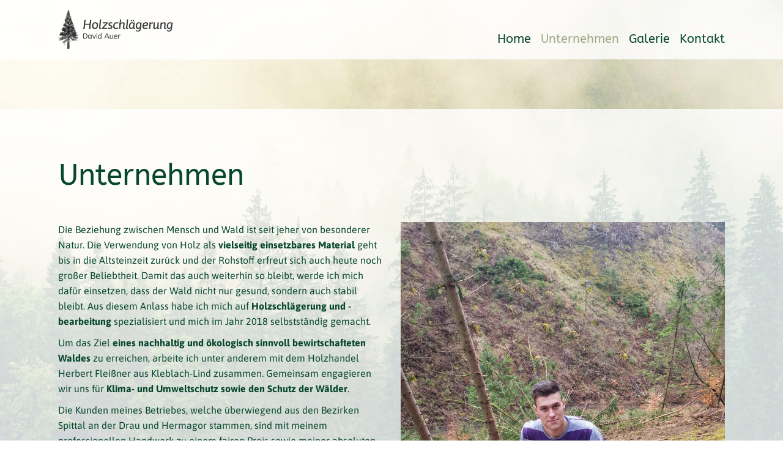

--- FILE ---
content_type: text/html; charset=UTF-8
request_url: https://www.holzschlaegerung-auer.at/unternehmen
body_size: 24719
content:
<!DOCTYPE html>
<!--[if lte IE 9]><html class="no-js lt-ie9" lang="de"><![endif]--><!--[if gt IE 9]><!--><html lang="de"><!--<![endif]--><head><meta charset="utf-8"><meta name="viewport" content="width=device-width, initial-scale=1"><meta http-equiv="X-UA-Compatible" content="IE=edge"><meta name="format-detection" content="telephone=no"><meta http-equiv="Cache-Control" content="no-cache, no-store, must-revalidate"><meta http-equiv="Pragma" content="no-cache"><meta http-equiv="expires" content="0"><meta name="public_key" content="-----BEGIN PUBLIC KEY-----
MIICIjANBgkqhkiG9w0BAQEFAAOCAg8AMIICCgKCAgEAxAiQRMsk1e3YXFaOkWFQ
IovXSbEGIKw4tE8AwxjU9S+Z3TNPk3MIKZnrHtFuHZQwu1n7enPmyIZBaRXUDHt1
VYQ7QkrgPSfQYUhBsu+vfNXiSkw3BW54qdrGoJDnNJ9X5Ao4EtG8OQT4kuavzpYs
CiaFhi/KazYLuMDFbipbJjHDcxq9dcfpr65k2D1K33kaV/3CC2kkminTIxOcyI2+
yj5DpuUSb4Ms5cWGU01mfhRt5WH1XT1IsSGBbLetdlm4ztPGATi+icP+tJADWHN4
Ex8Cw12Rsggq/s9qx6vzBpIMqr+hRRTYxDAwNLNNIekYyrCSytcHJ4WeQ4BOLXne
H5+0BAYC8jKLy8vURm0JeBhSX8tUM9RD+zaP1Ion0H3i5+JP64IcLqhwx65TQ3+W
RCMooPdYaQN2GSQeZRntKLjgpf79MHnXWXIFCZi/PxFyV9UgzdLQatUkBDIRPfqp
skgw0cMaNZipGXxd1M5ZmnvYJ93UTiHyyYbEc1+VuWaq5s2rasxR5QZgK/uQQh6K
l45DocksPibJqKwqvQwadoCKufA/rkzxBMaGwxKtB/lQoPfpcGkxqr3dkCWppJoi
3dUmmrKflhMEwezE2I4tNjiKOs9JuIzxMxZ/VbKTIpOHIFUOcCbG95RE4IKHhi5e
X0NzlpjvD0HemdnqA0+7vHkCAwEAAQ==
-----END PUBLIC KEY-----
"><title>Holzschlägerung David Auer | Millstatt am See | Unternehmen</title><!-- SEO --><meta name="description" content="Sie wollen mehr über meinen Betrieb erfahren? Auf dieser Seite finden Sie Infos über mich und die Erfolgsfaktoren meines zuverlässigen Unternehmens."><meta name="robots" content="all"><!-- Open Graph --><meta property="og:title" content="Holzschlägerung David Auer | Millstatt am See | Unternehmen"><meta property="og:site_name" content="Sity"><style>
                                                                                                                @font-face {
                    font-family: 'Asap';
                    font-style: normal;
                    font-weight: 300;
                                                                                                                                                                                                                                                                                                                                                                                                                                                                    src:  url(/fonts/Asap/Asap-v33-latin-300.woff2) format('woff2');
                }
                                                            @font-face {
                    font-family: 'Asap';
                    font-style: normal;
                    font-weight: 400;
                                                                                                                                                                                                                                                                                                                                                                                                                                                                    src:  url(/fonts/Asap/Asap-v33-latin-regular.woff2) format('woff2');
                }
                                                                                                                    @font-face {
                    font-family: 'Asap';
                    font-style: normal;
                    font-weight: 700;
                                                                                                                                                                                                                                                                                                                                                                                                                                                                    src:  url(/fonts/Asap/Asap-v33-latin-700.woff2) format('woff2');
                }
                                                                                                                                                                            @font-face {
                    font-family: 'Asap';
                    font-style: italic;
                    font-weight: 300;
                                                                                                                                                                                                                                                                                                                                                                                                                                                                    src:  url(/fonts/Asap/Asap-v33-latin-300italic.woff2) format('woff2');
                }
                                                            @font-face {
                    font-family: 'Asap';
                    font-style: italic;
                    font-weight: 400;
                                                                                                                                                                                                                                                                                                                                                                                                                                                                    src:  url(/fonts/Asap/Asap-v33-latin-italic.woff2) format('woff2');
                }
                                                                                                                    @font-face {
                    font-family: 'Asap';
                    font-style: italic;
                    font-weight: 700;
                                                                                                                                                                                                                                                                                                                                                                                                                                                                    src:  url(/fonts/Asap/Asap-v33-latin-700italic.woff2) format('woff2');
                }
                                                                                                                                        @font-face {
                    font-family: 'ABeeZee';
                    font-style: normal;
                    font-weight: 400;
                                                                                                                                                                                                                                                                                                                                                                                                                                                                    src:  url(/fonts/ABeeZee/ABeeZee-v22-latin-regular.woff2) format('woff2');
                }
                                                            @font-face {
                    font-family: 'ABeeZee';
                    font-style: italic;
                    font-weight: 400;
                                                                                                                                                                                                                                                                                                                                                                                                                                                                    src:  url(/fonts/ABeeZee/ABeeZee-v22-latin-italic.woff2) format('woff2');
                }
                                            </style><link rel="stylesheet" href="/frontend/css/style-a1b9cd8ab3.min.css" type="text/css"><link class="favicon_apple-touch-icon" rel="apple-touch-icon" sizes="180x180" href="/apple-touch-icon.png"><link class="favicon_32x32" rel="icon" type="image/png" sizes="32x32" href="/favicon-32x32.png"><link class="favicon_16x16" rel="icon" type="image/png" sizes="16x16" href="/favicon-16x16.png"><link rel="manifest" href="/site.webmanifest"><meta name="msapplication-TileColor" content="#da532c"><meta name="theme-color" content="#ffffff"><link rel="stylesheet" href="/bundles/sityapp/fabc_player_minimal/skin/blue.monday/jplayer.blue.monday.css" type="text/css"><style>
        

        
        
        .body {
                          font-family: 'Asap', sans-serif;                            font-size: 1.0000rem;                                                                                                                                }

            @media screen and (max-width: 767px) {
                .body {
                    -webkit-hyphens: auto;
                    -moz-hyphens: auto;
                    -ms-hyphens: auto;
                    hyphens: auto;
                }

                .body a {
                    -webkit-hyphens: none;
                    -moz-hyphens: none;
                    -ms-hyphens: none;
                    hyphens: none;
                }
            }    

    @media (max-width: 767px) {
                .body {
                                                                                                                                            }

            @media screen and (max-width: 767px) {
                .body {
                    -webkit-hyphens: auto;
                    -moz-hyphens: auto;
                    -ms-hyphens: auto;
                    hyphens: auto;
                }

                .body a {
                    -webkit-hyphens: none;
                    -moz-hyphens: none;
                    -ms-hyphens: none;
                    hyphens: none;
                }
            }    
    }

    @media (min-width: 768px) and (max-width: 991px) {
                .body {
                                                                                                                                            }

            @media screen and (max-width: 767px) {
                .body {
                    -webkit-hyphens: auto;
                    -moz-hyphens: auto;
                    -ms-hyphens: auto;
                    hyphens: auto;
                }

                .body a {
                    -webkit-hyphens: none;
                    -moz-hyphens: none;
                    -ms-hyphens: none;
                    hyphens: none;
                }
            }    
    }

    @media (min-width: 992px) and (max-width: 1199px){
                .body {
                                                                                                                                            }

            @media screen and (max-width: 767px) {
                .body {
                    -webkit-hyphens: auto;
                    -moz-hyphens: auto;
                    -ms-hyphens: auto;
                    hyphens: auto;
                }

                .body a {
                    -webkit-hyphens: none;
                    -moz-hyphens: none;
                    -ms-hyphens: none;
                    hyphens: none;
                }
            }    
    }

    @media (min-width: 1200px) {
                .body {
                                                                                                                                            }

            @media screen and (max-width: 767px) {
                .body {
                    -webkit-hyphens: auto;
                    -moz-hyphens: auto;
                    -ms-hyphens: auto;
                    hyphens: auto;
                }

                .body a {
                    -webkit-hyphens: none;
                    -moz-hyphens: none;
                    -ms-hyphens: none;
                    hyphens: none;
                }
            }    
    }
                .body-background {
                            content: ' ';
                            position: fixed;
                            height: 100%;
                            height: 100vh;
                            width: 100%;
                            top: 0;
                            left: 0;
                                                        z-index: -1;
                            transition: height 0.3s ease;
                            -webkit-transition: height 0.3s ease;
                            -moz-transition: height 0.3s ease;
                            -o-transition: height 0.3s ease;
                        }
                                                            

            .body-background {
        background: url('/media/cache/resolve/background_image_jpg/rc/nlgp2yfk/uploads/media/5ddbbc09ee830/wald.jpg?filters%5Bthumbnail%5D%5Bsize%5D%5B0%5D=750') transparent  center no-repeat scroll;
        background-size: cover;
    }
    

        @media (min-width: 320px) {
                    .body-background {
        background: url('/media/cache/resolve/background_image_jpg/rc/nlgp2yfk/uploads/media/5ddbbc09ee830/wald.jpg?filters%5Bthumbnail%5D%5Bsize%5D%5B0%5D=750') transparent  center no-repeat scroll;
        background-size: cover;
    }
    
    }
            @media (min-width: 375px) {
                    .body-background {
        background: url('/media/cache/resolve/background_image_jpg/rc/I01TDTXo/uploads/media/5ddbbc09ee830/wald.jpg?filters%5Bthumbnail%5D%5Bsize%5D%5B0%5D=830') transparent  center no-repeat scroll;
        background-size: cover;
    }
    
    }
            @media (min-width: 415px) {
                    .body-background {
        background: url('/media/cache/resolve/background_image_jpg/rc/xs57UAwx/uploads/media/5ddbbc09ee830/wald.jpg?filters%5Bthumbnail%5D%5Bsize%5D%5B0%5D=568') transparent  center no-repeat scroll;
        background-size: cover;
    }
    
    }
            @media (min-width: 568px) {
                    .body-background {
        background: url('/media/cache/resolve/background_image_jpg/rc/1cDXVUfK/uploads/media/5ddbbc09ee830/wald.jpg?filters%5Bthumbnail%5D%5Bsize%5D%5B0%5D=668') transparent  center no-repeat scroll;
        background-size: cover;
    }
    
    }
            @media (min-width: 668px) {
                    .body-background {
        background: url('/media/cache/resolve/background_image_jpg/rc/TdUlPyZT/uploads/media/5ddbbc09ee830/wald.jpg?filters%5Bthumbnail%5D%5Bsize%5D%5B0%5D=768') transparent  center no-repeat scroll;
        background-size: cover;
    }
    
    }
            @media (min-width: 768px) {
                    .body-background {
        background: url('/media/cache/resolve/background_image_jpg/rc/8770YDNW/uploads/media/5ddbbc09ee830/wald.jpg?filters%5Bthumbnail%5D%5Bsize%5D%5B0%5D=992') transparent  center no-repeat scroll;
        background-size: cover;
    }
    
    }
            @media (min-width: 992px) {
                    .body-background {
        background: url('/media/cache/resolve/background_image_jpg/rc/1vnOfHm5/uploads/media/5ddbbc09ee830/wald.jpg?filters%5Bthumbnail%5D%5Bsize%5D%5B0%5D=1200') transparent  center no-repeat scroll;
        background-size: cover;
    }
    
    }
            @media (min-width: 1200px) {
                    .body-background {
        background: url('/media/cache/resolve/background_image_jpg/rc/2i7EusKg/uploads/media/5ddbbc09ee830/wald.jpg?filters%5Bthumbnail%5D%5Bsize%5D%5B0%5D=1920') transparent  center no-repeat scroll;
        background-size: cover;
    }
    
    }

                                    .body a {
                    color: rgb(7, 71, 45);
                }
                    
                                    .body a:hover {
                    color: rgb(161, 171, 136);
                }
                    
                    
        .body .h1 {
                          font-family: 'ABeeZee', sans-serif;                                                                                                                              }

            @media screen and (max-width: 767px) {
                .body .h1 {
                    -webkit-hyphens: auto;
                    -moz-hyphens: auto;
                    -ms-hyphens: auto;
                    hyphens: auto;
                }

                .body .h1 a {
                    -webkit-hyphens: none;
                    -moz-hyphens: none;
                    -ms-hyphens: none;
                    hyphens: none;
                }
            }    

@media (max-width: 767px) {
        .body .h1 {
                                          font-size: 1.8000rem;                                                                                                                                }

            @media screen and (max-width: 767px) {
                .body .h1 {
                    -webkit-hyphens: auto;
                    -moz-hyphens: auto;
                    -ms-hyphens: auto;
                    hyphens: auto;
                }

                .body .h1 a {
                    -webkit-hyphens: none;
                    -moz-hyphens: none;
                    -ms-hyphens: none;
                    hyphens: none;
                }
            }    
}

@media (min-width: 768px) and (max-width: 991px) {
        .body .h1 {
                                          font-size: 2.0000rem;                                                                                                                                }

            @media screen and (max-width: 767px) {
                .body .h1 {
                    -webkit-hyphens: auto;
                    -moz-hyphens: auto;
                    -ms-hyphens: auto;
                    hyphens: auto;
                }

                .body .h1 a {
                    -webkit-hyphens: none;
                    -moz-hyphens: none;
                    -ms-hyphens: none;
                    hyphens: none;
                }
            }    
}

@media (min-width: 992px) and (max-width: 1199px){
        .body .h1 {
                                          font-size: 2.5000rem;                                                                                                                                }

            @media screen and (max-width: 767px) {
                .body .h1 {
                    -webkit-hyphens: auto;
                    -moz-hyphens: auto;
                    -ms-hyphens: auto;
                    hyphens: auto;
                }

                .body .h1 a {
                    -webkit-hyphens: none;
                    -moz-hyphens: none;
                    -ms-hyphens: none;
                    hyphens: none;
                }
            }    
}

@media (min-width: 1200px) {
        .body .h1 {
                                          font-size: 3.0000rem;                                                                                                                                }

            @media screen and (max-width: 767px) {
                .body .h1 {
                    -webkit-hyphens: auto;
                    -moz-hyphens: auto;
                    -ms-hyphens: auto;
                    hyphens: auto;
                }

                .body .h1 a {
                    -webkit-hyphens: none;
                    -moz-hyphens: none;
                    -ms-hyphens: none;
                    hyphens: none;
                }
            }    
}
            
        .body .h1-list-item::before {
                          font-family: 'ABeeZee', sans-serif;                                                                                                                              }

            @media screen and (max-width: 767px) {
                .body .h1-list-item::before {
                    -webkit-hyphens: auto;
                    -moz-hyphens: auto;
                    -ms-hyphens: auto;
                    hyphens: auto;
                }

                .body .h1-list-item::before a {
                    -webkit-hyphens: none;
                    -moz-hyphens: none;
                    -ms-hyphens: none;
                    hyphens: none;
                }
            }    

@media (max-width: 767px) {
        .body .h1-list-item::before {
                                          font-size: 1.8000rem;                                                                                                                                }

            @media screen and (max-width: 767px) {
                .body .h1-list-item::before {
                    -webkit-hyphens: auto;
                    -moz-hyphens: auto;
                    -ms-hyphens: auto;
                    hyphens: auto;
                }

                .body .h1-list-item::before a {
                    -webkit-hyphens: none;
                    -moz-hyphens: none;
                    -ms-hyphens: none;
                    hyphens: none;
                }
            }    
}

@media (min-width: 768px) and (max-width: 991px) {
        .body .h1-list-item::before {
                                          font-size: 2.0000rem;                                                                                                                                }

            @media screen and (max-width: 767px) {
                .body .h1-list-item::before {
                    -webkit-hyphens: auto;
                    -moz-hyphens: auto;
                    -ms-hyphens: auto;
                    hyphens: auto;
                }

                .body .h1-list-item::before a {
                    -webkit-hyphens: none;
                    -moz-hyphens: none;
                    -ms-hyphens: none;
                    hyphens: none;
                }
            }    
}

@media (min-width: 992px) and (max-width: 1199px){
        .body .h1-list-item::before {
                                          font-size: 2.5000rem;                                                                                                                                }

            @media screen and (max-width: 767px) {
                .body .h1-list-item::before {
                    -webkit-hyphens: auto;
                    -moz-hyphens: auto;
                    -ms-hyphens: auto;
                    hyphens: auto;
                }

                .body .h1-list-item::before a {
                    -webkit-hyphens: none;
                    -moz-hyphens: none;
                    -ms-hyphens: none;
                    hyphens: none;
                }
            }    
}

@media (min-width: 1200px) {
        .body .h1-list-item::before {
                                          font-size: 3.0000rem;                                                                                                                                }

            @media screen and (max-width: 767px) {
                .body .h1-list-item::before {
                    -webkit-hyphens: auto;
                    -moz-hyphens: auto;
                    -ms-hyphens: auto;
                    hyphens: auto;
                }

                .body .h1-list-item::before a {
                    -webkit-hyphens: none;
                    -moz-hyphens: none;
                    -ms-hyphens: none;
                    hyphens: none;
                }
            }    
}
                            .body .h1 {
                    color: rgb(7, 71, 45);
                }
                .body .h1-list-item::before {
                     color: rgb(7, 71, 45);
                }
                                        
        .body .h2 {
                          font-family: 'ABeeZee', sans-serif;                                                                                                                              }

            @media screen and (max-width: 767px) {
                .body .h2 {
                    -webkit-hyphens: auto;
                    -moz-hyphens: auto;
                    -ms-hyphens: auto;
                    hyphens: auto;
                }

                .body .h2 a {
                    -webkit-hyphens: none;
                    -moz-hyphens: none;
                    -ms-hyphens: none;
                    hyphens: none;
                }
            }    

@media (max-width: 767px) {
        .body .h2 {
                                          font-size: 1.6000rem;                                                                                                                                }

            @media screen and (max-width: 767px) {
                .body .h2 {
                    -webkit-hyphens: auto;
                    -moz-hyphens: auto;
                    -ms-hyphens: auto;
                    hyphens: auto;
                }

                .body .h2 a {
                    -webkit-hyphens: none;
                    -moz-hyphens: none;
                    -ms-hyphens: none;
                    hyphens: none;
                }
            }    
}

@media (min-width: 768px) and (max-width: 991px) {
        .body .h2 {
                                          font-size: 1.9000rem;                                                                                                                                }

            @media screen and (max-width: 767px) {
                .body .h2 {
                    -webkit-hyphens: auto;
                    -moz-hyphens: auto;
                    -ms-hyphens: auto;
                    hyphens: auto;
                }

                .body .h2 a {
                    -webkit-hyphens: none;
                    -moz-hyphens: none;
                    -ms-hyphens: none;
                    hyphens: none;
                }
            }    
}

@media (min-width: 992px) and (max-width: 1199px){
        .body .h2 {
                                          font-size: 2.3000rem;                                                                                                                                }

            @media screen and (max-width: 767px) {
                .body .h2 {
                    -webkit-hyphens: auto;
                    -moz-hyphens: auto;
                    -ms-hyphens: auto;
                    hyphens: auto;
                }

                .body .h2 a {
                    -webkit-hyphens: none;
                    -moz-hyphens: none;
                    -ms-hyphens: none;
                    hyphens: none;
                }
            }    
}

@media (min-width: 1200px) {
        .body .h2 {
                                          font-size: 2.5000rem;                                                                                                                                }

            @media screen and (max-width: 767px) {
                .body .h2 {
                    -webkit-hyphens: auto;
                    -moz-hyphens: auto;
                    -ms-hyphens: auto;
                    hyphens: auto;
                }

                .body .h2 a {
                    -webkit-hyphens: none;
                    -moz-hyphens: none;
                    -ms-hyphens: none;
                    hyphens: none;
                }
            }    
}
            
        .body .h2-list-item::before {
                          font-family: 'ABeeZee', sans-serif;                                                                                                                              }

            @media screen and (max-width: 767px) {
                .body .h2-list-item::before {
                    -webkit-hyphens: auto;
                    -moz-hyphens: auto;
                    -ms-hyphens: auto;
                    hyphens: auto;
                }

                .body .h2-list-item::before a {
                    -webkit-hyphens: none;
                    -moz-hyphens: none;
                    -ms-hyphens: none;
                    hyphens: none;
                }
            }    

@media (max-width: 767px) {
        .body .h2-list-item::before {
                                          font-size: 1.6000rem;                                                                                                                                }

            @media screen and (max-width: 767px) {
                .body .h2-list-item::before {
                    -webkit-hyphens: auto;
                    -moz-hyphens: auto;
                    -ms-hyphens: auto;
                    hyphens: auto;
                }

                .body .h2-list-item::before a {
                    -webkit-hyphens: none;
                    -moz-hyphens: none;
                    -ms-hyphens: none;
                    hyphens: none;
                }
            }    
}

@media (min-width: 768px) and (max-width: 991px) {
        .body .h2-list-item::before {
                                          font-size: 1.9000rem;                                                                                                                                }

            @media screen and (max-width: 767px) {
                .body .h2-list-item::before {
                    -webkit-hyphens: auto;
                    -moz-hyphens: auto;
                    -ms-hyphens: auto;
                    hyphens: auto;
                }

                .body .h2-list-item::before a {
                    -webkit-hyphens: none;
                    -moz-hyphens: none;
                    -ms-hyphens: none;
                    hyphens: none;
                }
            }    
}

@media (min-width: 992px) and (max-width: 1199px){
        .body .h2-list-item::before {
                                          font-size: 2.3000rem;                                                                                                                                }

            @media screen and (max-width: 767px) {
                .body .h2-list-item::before {
                    -webkit-hyphens: auto;
                    -moz-hyphens: auto;
                    -ms-hyphens: auto;
                    hyphens: auto;
                }

                .body .h2-list-item::before a {
                    -webkit-hyphens: none;
                    -moz-hyphens: none;
                    -ms-hyphens: none;
                    hyphens: none;
                }
            }    
}

@media (min-width: 1200px) {
        .body .h2-list-item::before {
                                          font-size: 2.5000rem;                                                                                                                                }

            @media screen and (max-width: 767px) {
                .body .h2-list-item::before {
                    -webkit-hyphens: auto;
                    -moz-hyphens: auto;
                    -ms-hyphens: auto;
                    hyphens: auto;
                }

                .body .h2-list-item::before a {
                    -webkit-hyphens: none;
                    -moz-hyphens: none;
                    -ms-hyphens: none;
                    hyphens: none;
                }
            }    
}
                            .body .h2 {
                    color: rgb(161, 171, 136);
                }
                .body .h2-list-item::before {
                    color: rgb(161, 171, 136);
                }
                                        
        .body .h3 {
                          font-family: 'ABeeZee', sans-serif;                                                                                                                              }

            @media screen and (max-width: 767px) {
                .body .h3 {
                    -webkit-hyphens: auto;
                    -moz-hyphens: auto;
                    -ms-hyphens: auto;
                    hyphens: auto;
                }

                .body .h3 a {
                    -webkit-hyphens: none;
                    -moz-hyphens: none;
                    -ms-hyphens: none;
                    hyphens: none;
                }
            }    

@media (max-width: 767px) {
        .body .h3 {
                                          font-size: 1.2000rem;                                                                                                                                }

            @media screen and (max-width: 767px) {
                .body .h3 {
                    -webkit-hyphens: auto;
                    -moz-hyphens: auto;
                    -ms-hyphens: auto;
                    hyphens: auto;
                }

                .body .h3 a {
                    -webkit-hyphens: none;
                    -moz-hyphens: none;
                    -ms-hyphens: none;
                    hyphens: none;
                }
            }    
}

@media (min-width: 768px) and (max-width: 991px) {
        .body .h3 {
                                          font-size: 1.5000rem;                                                                                                                                }

            @media screen and (max-width: 767px) {
                .body .h3 {
                    -webkit-hyphens: auto;
                    -moz-hyphens: auto;
                    -ms-hyphens: auto;
                    hyphens: auto;
                }

                .body .h3 a {
                    -webkit-hyphens: none;
                    -moz-hyphens: none;
                    -ms-hyphens: none;
                    hyphens: none;
                }
            }    
}

@media (min-width: 992px) and (max-width: 1199px){
        .body .h3 {
                                          font-size: 1.7000rem;                                                                                                                                }

            @media screen and (max-width: 767px) {
                .body .h3 {
                    -webkit-hyphens: auto;
                    -moz-hyphens: auto;
                    -ms-hyphens: auto;
                    hyphens: auto;
                }

                .body .h3 a {
                    -webkit-hyphens: none;
                    -moz-hyphens: none;
                    -ms-hyphens: none;
                    hyphens: none;
                }
            }    
}

@media (min-width: 1200px) {
        .body .h3 {
                                          font-size: 2.0000rem;                                                                                                                                }

            @media screen and (max-width: 767px) {
                .body .h3 {
                    -webkit-hyphens: auto;
                    -moz-hyphens: auto;
                    -ms-hyphens: auto;
                    hyphens: auto;
                }

                .body .h3 a {
                    -webkit-hyphens: none;
                    -moz-hyphens: none;
                    -ms-hyphens: none;
                    hyphens: none;
                }
            }    
}
            
        .body .h3-list-item::before {
                          font-family: 'ABeeZee', sans-serif;                                                                                                                              }

            @media screen and (max-width: 767px) {
                .body .h3-list-item::before {
                    -webkit-hyphens: auto;
                    -moz-hyphens: auto;
                    -ms-hyphens: auto;
                    hyphens: auto;
                }

                .body .h3-list-item::before a {
                    -webkit-hyphens: none;
                    -moz-hyphens: none;
                    -ms-hyphens: none;
                    hyphens: none;
                }
            }    

@media (max-width: 767px) {
        .body .h3-list-item::before {
                                          font-size: 1.2000rem;                                                                                                                                }

            @media screen and (max-width: 767px) {
                .body .h3-list-item::before {
                    -webkit-hyphens: auto;
                    -moz-hyphens: auto;
                    -ms-hyphens: auto;
                    hyphens: auto;
                }

                .body .h3-list-item::before a {
                    -webkit-hyphens: none;
                    -moz-hyphens: none;
                    -ms-hyphens: none;
                    hyphens: none;
                }
            }    
}

@media (min-width: 768px) and (max-width: 991px) {
        .body .h3-list-item::before {
                                          font-size: 1.5000rem;                                                                                                                                }

            @media screen and (max-width: 767px) {
                .body .h3-list-item::before {
                    -webkit-hyphens: auto;
                    -moz-hyphens: auto;
                    -ms-hyphens: auto;
                    hyphens: auto;
                }

                .body .h3-list-item::before a {
                    -webkit-hyphens: none;
                    -moz-hyphens: none;
                    -ms-hyphens: none;
                    hyphens: none;
                }
            }    
}

@media (min-width: 992px) and (max-width: 1199px){
        .body .h3-list-item::before {
                                          font-size: 1.7000rem;                                                                                                                                }

            @media screen and (max-width: 767px) {
                .body .h3-list-item::before {
                    -webkit-hyphens: auto;
                    -moz-hyphens: auto;
                    -ms-hyphens: auto;
                    hyphens: auto;
                }

                .body .h3-list-item::before a {
                    -webkit-hyphens: none;
                    -moz-hyphens: none;
                    -ms-hyphens: none;
                    hyphens: none;
                }
            }    
}

@media (min-width: 1200px) {
        .body .h3-list-item::before {
                                          font-size: 2.0000rem;                                                                                                                                }

            @media screen and (max-width: 767px) {
                .body .h3-list-item::before {
                    -webkit-hyphens: auto;
                    -moz-hyphens: auto;
                    -ms-hyphens: auto;
                    hyphens: auto;
                }

                .body .h3-list-item::before a {
                    -webkit-hyphens: none;
                    -moz-hyphens: none;
                    -ms-hyphens: none;
                    hyphens: none;
                }
            }    
}
                            .body .h3 {
                    color: rgb(7, 71, 45);
                }
                .body .h3-list-item::before {
                    color: rgb(7, 71, 45);
                }
                                        
        .body .h4 {
                                          font-size: 1.2500rem;                                                                                                                                }

            @media screen and (max-width: 767px) {
                .body .h4 {
                    -webkit-hyphens: auto;
                    -moz-hyphens: auto;
                    -ms-hyphens: auto;
                    hyphens: auto;
                }

                .body .h4 a {
                    -webkit-hyphens: none;
                    -moz-hyphens: none;
                    -ms-hyphens: none;
                    hyphens: none;
                }
            }    

@media (max-width: 767px) {
        .body .h4 {
                                                                                                                                            }

            @media screen and (max-width: 767px) {
                .body .h4 {
                    -webkit-hyphens: auto;
                    -moz-hyphens: auto;
                    -ms-hyphens: auto;
                    hyphens: auto;
                }

                .body .h4 a {
                    -webkit-hyphens: none;
                    -moz-hyphens: none;
                    -ms-hyphens: none;
                    hyphens: none;
                }
            }    
}

@media (min-width: 768px) and (max-width: 991px) {
        .body .h4 {
                                                                                                                                            }

            @media screen and (max-width: 767px) {
                .body .h4 {
                    -webkit-hyphens: auto;
                    -moz-hyphens: auto;
                    -ms-hyphens: auto;
                    hyphens: auto;
                }

                .body .h4 a {
                    -webkit-hyphens: none;
                    -moz-hyphens: none;
                    -ms-hyphens: none;
                    hyphens: none;
                }
            }    
}

@media (min-width: 992px) and (max-width: 1199px){
        .body .h4 {
                                                                                                                                            }

            @media screen and (max-width: 767px) {
                .body .h4 {
                    -webkit-hyphens: auto;
                    -moz-hyphens: auto;
                    -ms-hyphens: auto;
                    hyphens: auto;
                }

                .body .h4 a {
                    -webkit-hyphens: none;
                    -moz-hyphens: none;
                    -ms-hyphens: none;
                    hyphens: none;
                }
            }    
}

@media (min-width: 1200px) {
        .body .h4 {
                                                                                                                                            }

            @media screen and (max-width: 767px) {
                .body .h4 {
                    -webkit-hyphens: auto;
                    -moz-hyphens: auto;
                    -ms-hyphens: auto;
                    hyphens: auto;
                }

                .body .h4 a {
                    -webkit-hyphens: none;
                    -moz-hyphens: none;
                    -ms-hyphens: none;
                    hyphens: none;
                }
            }    
}
            
        .body .h4-list-item::before {
                                          font-size: 1.2500rem;                                                                                                                                }

            @media screen and (max-width: 767px) {
                .body .h4-list-item::before {
                    -webkit-hyphens: auto;
                    -moz-hyphens: auto;
                    -ms-hyphens: auto;
                    hyphens: auto;
                }

                .body .h4-list-item::before a {
                    -webkit-hyphens: none;
                    -moz-hyphens: none;
                    -ms-hyphens: none;
                    hyphens: none;
                }
            }    

@media (max-width: 767px) {
        .body .h4-list-item::before {
                                                                                                                                            }

            @media screen and (max-width: 767px) {
                .body .h4-list-item::before {
                    -webkit-hyphens: auto;
                    -moz-hyphens: auto;
                    -ms-hyphens: auto;
                    hyphens: auto;
                }

                .body .h4-list-item::before a {
                    -webkit-hyphens: none;
                    -moz-hyphens: none;
                    -ms-hyphens: none;
                    hyphens: none;
                }
            }    
}

@media (min-width: 768px) and (max-width: 991px) {
        .body .h4-list-item::before {
                                                                                                                                            }

            @media screen and (max-width: 767px) {
                .body .h4-list-item::before {
                    -webkit-hyphens: auto;
                    -moz-hyphens: auto;
                    -ms-hyphens: auto;
                    hyphens: auto;
                }

                .body .h4-list-item::before a {
                    -webkit-hyphens: none;
                    -moz-hyphens: none;
                    -ms-hyphens: none;
                    hyphens: none;
                }
            }    
}

@media (min-width: 992px) and (max-width: 1199px){
        .body .h4-list-item::before {
                                                                                                                                            }

            @media screen and (max-width: 767px) {
                .body .h4-list-item::before {
                    -webkit-hyphens: auto;
                    -moz-hyphens: auto;
                    -ms-hyphens: auto;
                    hyphens: auto;
                }

                .body .h4-list-item::before a {
                    -webkit-hyphens: none;
                    -moz-hyphens: none;
                    -ms-hyphens: none;
                    hyphens: none;
                }
            }    
}

@media (min-width: 1200px) {
        .body .h4-list-item::before {
                                                                                                                                            }

            @media screen and (max-width: 767px) {
                .body .h4-list-item::before {
                    -webkit-hyphens: auto;
                    -moz-hyphens: auto;
                    -ms-hyphens: auto;
                    hyphens: auto;
                }

                .body .h4-list-item::before a {
                    -webkit-hyphens: none;
                    -moz-hyphens: none;
                    -ms-hyphens: none;
                    hyphens: none;
                }
            }    
}
                            .body .h4 {
                    color: rgb(7, 71, 45);
                }
                .body .h4-list-item::before {
                    color: rgb(7, 71, 45);
                }
                                        
        .body .h5 {
                                          font-size: 1.0000rem;                                                                                                                                }

            @media screen and (max-width: 767px) {
                .body .h5 {
                    -webkit-hyphens: auto;
                    -moz-hyphens: auto;
                    -ms-hyphens: auto;
                    hyphens: auto;
                }

                .body .h5 a {
                    -webkit-hyphens: none;
                    -moz-hyphens: none;
                    -ms-hyphens: none;
                    hyphens: none;
                }
            }    

@media (max-width: 767px) {
        .body .h5 {
                                                                                                                                            }

            @media screen and (max-width: 767px) {
                .body .h5 {
                    -webkit-hyphens: auto;
                    -moz-hyphens: auto;
                    -ms-hyphens: auto;
                    hyphens: auto;
                }

                .body .h5 a {
                    -webkit-hyphens: none;
                    -moz-hyphens: none;
                    -ms-hyphens: none;
                    hyphens: none;
                }
            }    
}

@media (min-width: 768px) and (max-width: 991px) {
        .body .h5 {
                                                                                                                                            }

            @media screen and (max-width: 767px) {
                .body .h5 {
                    -webkit-hyphens: auto;
                    -moz-hyphens: auto;
                    -ms-hyphens: auto;
                    hyphens: auto;
                }

                .body .h5 a {
                    -webkit-hyphens: none;
                    -moz-hyphens: none;
                    -ms-hyphens: none;
                    hyphens: none;
                }
            }    
}

@media (min-width: 992px) and (max-width: 1199px){
        .body .h5 {
                                                                                                                                            }

            @media screen and (max-width: 767px) {
                .body .h5 {
                    -webkit-hyphens: auto;
                    -moz-hyphens: auto;
                    -ms-hyphens: auto;
                    hyphens: auto;
                }

                .body .h5 a {
                    -webkit-hyphens: none;
                    -moz-hyphens: none;
                    -ms-hyphens: none;
                    hyphens: none;
                }
            }    
}

@media (min-width: 1200px) {
        .body .h5 {
                                                                                                                                            }

            @media screen and (max-width: 767px) {
                .body .h5 {
                    -webkit-hyphens: auto;
                    -moz-hyphens: auto;
                    -ms-hyphens: auto;
                    hyphens: auto;
                }

                .body .h5 a {
                    -webkit-hyphens: none;
                    -moz-hyphens: none;
                    -ms-hyphens: none;
                    hyphens: none;
                }
            }    
}
            
        .body .h5-list-item::before {
                                          font-size: 1.0000rem;                                                                                                                                }

            @media screen and (max-width: 767px) {
                .body .h5-list-item::before {
                    -webkit-hyphens: auto;
                    -moz-hyphens: auto;
                    -ms-hyphens: auto;
                    hyphens: auto;
                }

                .body .h5-list-item::before a {
                    -webkit-hyphens: none;
                    -moz-hyphens: none;
                    -ms-hyphens: none;
                    hyphens: none;
                }
            }    

@media (max-width: 767px) {
        .body .h5-list-item::before {
                                                                                                                                            }

            @media screen and (max-width: 767px) {
                .body .h5-list-item::before {
                    -webkit-hyphens: auto;
                    -moz-hyphens: auto;
                    -ms-hyphens: auto;
                    hyphens: auto;
                }

                .body .h5-list-item::before a {
                    -webkit-hyphens: none;
                    -moz-hyphens: none;
                    -ms-hyphens: none;
                    hyphens: none;
                }
            }    
}

@media (min-width: 768px) and (max-width: 991px) {
        .body .h5-list-item::before {
                                                                                                                                            }

            @media screen and (max-width: 767px) {
                .body .h5-list-item::before {
                    -webkit-hyphens: auto;
                    -moz-hyphens: auto;
                    -ms-hyphens: auto;
                    hyphens: auto;
                }

                .body .h5-list-item::before a {
                    -webkit-hyphens: none;
                    -moz-hyphens: none;
                    -ms-hyphens: none;
                    hyphens: none;
                }
            }    
}

@media (min-width: 992px) and (max-width: 1199px){
        .body .h5-list-item::before {
                                                                                                                                            }

            @media screen and (max-width: 767px) {
                .body .h5-list-item::before {
                    -webkit-hyphens: auto;
                    -moz-hyphens: auto;
                    -ms-hyphens: auto;
                    hyphens: auto;
                }

                .body .h5-list-item::before a {
                    -webkit-hyphens: none;
                    -moz-hyphens: none;
                    -ms-hyphens: none;
                    hyphens: none;
                }
            }    
}

@media (min-width: 1200px) {
        .body .h5-list-item::before {
                                                                                                                                            }

            @media screen and (max-width: 767px) {
                .body .h5-list-item::before {
                    -webkit-hyphens: auto;
                    -moz-hyphens: auto;
                    -ms-hyphens: auto;
                    hyphens: auto;
                }

                .body .h5-list-item::before a {
                    -webkit-hyphens: none;
                    -moz-hyphens: none;
                    -ms-hyphens: none;
                    hyphens: none;
                }
            }    
}
                            .body .h5 {
                    color: rgb(7, 71, 45);
                }
                .body .h5-list-item::before {
                    color: rgb(7, 71, 45);
                }
                                        
        .body .h6 {
                                          font-size: 0.8125rem;                                                                                                                                }

            @media screen and (max-width: 767px) {
                .body .h6 {
                    -webkit-hyphens: auto;
                    -moz-hyphens: auto;
                    -ms-hyphens: auto;
                    hyphens: auto;
                }

                .body .h6 a {
                    -webkit-hyphens: none;
                    -moz-hyphens: none;
                    -ms-hyphens: none;
                    hyphens: none;
                }
            }    

@media (max-width: 767px) {
        .body .h6 {
                                                                                                                                            }

            @media screen and (max-width: 767px) {
                .body .h6 {
                    -webkit-hyphens: auto;
                    -moz-hyphens: auto;
                    -ms-hyphens: auto;
                    hyphens: auto;
                }

                .body .h6 a {
                    -webkit-hyphens: none;
                    -moz-hyphens: none;
                    -ms-hyphens: none;
                    hyphens: none;
                }
            }    
}

@media (min-width: 768px) and (max-width: 991px) {
        .body .h6 {
                                                                                                                                            }

            @media screen and (max-width: 767px) {
                .body .h6 {
                    -webkit-hyphens: auto;
                    -moz-hyphens: auto;
                    -ms-hyphens: auto;
                    hyphens: auto;
                }

                .body .h6 a {
                    -webkit-hyphens: none;
                    -moz-hyphens: none;
                    -ms-hyphens: none;
                    hyphens: none;
                }
            }    
}

@media (min-width: 992px) and (max-width: 1199px){
        .body .h6 {
                                                                                                                                            }

            @media screen and (max-width: 767px) {
                .body .h6 {
                    -webkit-hyphens: auto;
                    -moz-hyphens: auto;
                    -ms-hyphens: auto;
                    hyphens: auto;
                }

                .body .h6 a {
                    -webkit-hyphens: none;
                    -moz-hyphens: none;
                    -ms-hyphens: none;
                    hyphens: none;
                }
            }    
}

@media (min-width: 1200px) {
        .body .h6 {
                                                                                                                                            }

            @media screen and (max-width: 767px) {
                .body .h6 {
                    -webkit-hyphens: auto;
                    -moz-hyphens: auto;
                    -ms-hyphens: auto;
                    hyphens: auto;
                }

                .body .h6 a {
                    -webkit-hyphens: none;
                    -moz-hyphens: none;
                    -ms-hyphens: none;
                    hyphens: none;
                }
            }    
}
            
        .body .h6-list-item::before {
                                          font-size: 0.8125rem;                                                                                                                                }

            @media screen and (max-width: 767px) {
                .body .h6-list-item::before {
                    -webkit-hyphens: auto;
                    -moz-hyphens: auto;
                    -ms-hyphens: auto;
                    hyphens: auto;
                }

                .body .h6-list-item::before a {
                    -webkit-hyphens: none;
                    -moz-hyphens: none;
                    -ms-hyphens: none;
                    hyphens: none;
                }
            }    

@media (max-width: 767px) {
        .body .h6-list-item::before {
                                                                                                                                            }

            @media screen and (max-width: 767px) {
                .body .h6-list-item::before {
                    -webkit-hyphens: auto;
                    -moz-hyphens: auto;
                    -ms-hyphens: auto;
                    hyphens: auto;
                }

                .body .h6-list-item::before a {
                    -webkit-hyphens: none;
                    -moz-hyphens: none;
                    -ms-hyphens: none;
                    hyphens: none;
                }
            }    
}

@media (min-width: 768px) and (max-width: 991px) {
        .body .h6-list-item::before {
                                                                                                                                            }

            @media screen and (max-width: 767px) {
                .body .h6-list-item::before {
                    -webkit-hyphens: auto;
                    -moz-hyphens: auto;
                    -ms-hyphens: auto;
                    hyphens: auto;
                }

                .body .h6-list-item::before a {
                    -webkit-hyphens: none;
                    -moz-hyphens: none;
                    -ms-hyphens: none;
                    hyphens: none;
                }
            }    
}

@media (min-width: 992px) and (max-width: 1199px){
        .body .h6-list-item::before {
                                                                                                                                            }

            @media screen and (max-width: 767px) {
                .body .h6-list-item::before {
                    -webkit-hyphens: auto;
                    -moz-hyphens: auto;
                    -ms-hyphens: auto;
                    hyphens: auto;
                }

                .body .h6-list-item::before a {
                    -webkit-hyphens: none;
                    -moz-hyphens: none;
                    -ms-hyphens: none;
                    hyphens: none;
                }
            }    
}

@media (min-width: 1200px) {
        .body .h6-list-item::before {
                                                                                                                                            }

            @media screen and (max-width: 767px) {
                .body .h6-list-item::before {
                    -webkit-hyphens: auto;
                    -moz-hyphens: auto;
                    -ms-hyphens: auto;
                    hyphens: auto;
                }

                .body .h6-list-item::before a {
                    -webkit-hyphens: none;
                    -moz-hyphens: none;
                    -ms-hyphens: none;
                    hyphens: none;
                }
            }    
}
                            .body .h6 {
                    color: rgb(7, 71, 45);
                }
                .body .h6-list-item::before {
                    color: rgb(7, 71, 45);
                }
                    
        .row:before {
    content: inherit;
}        .no-gutter {
    padding-left: 0;
    padding-right: 0;
}

.no-gutter > .region__style > .row,
.no-gutter > .region__style > .row--max-wrap > .row,
.no-gutter > .region__style > .region-include-widget > .region-include-container:not(.region-include-container--no-gutter) > .row{
    margin-left: 0;
    margin-right: 0;
}
                

/* Header Company Styles */


    
        .header {
                          font-family: 'Asap', sans-serif;                            font-size: 1.0000rem;                                                                                                                                }

            @media screen and (max-width: 767px) {
                .header {
                    -webkit-hyphens: auto;
                    -moz-hyphens: auto;
                    -ms-hyphens: auto;
                    hyphens: auto;
                }

                .header a {
                    -webkit-hyphens: none;
                    -moz-hyphens: none;
                    -ms-hyphens: none;
                    hyphens: none;
                }
            }    

    @media (max-width: 767px) {
                .header {
                                                                                                                                            }

            @media screen and (max-width: 767px) {
                .header {
                    -webkit-hyphens: auto;
                    -moz-hyphens: auto;
                    -ms-hyphens: auto;
                    hyphens: auto;
                }

                .header a {
                    -webkit-hyphens: none;
                    -moz-hyphens: none;
                    -ms-hyphens: none;
                    hyphens: none;
                }
            }    
    }

    @media (min-width: 768px) and (max-width: 991px) {
                .header {
                                                                                                                                            }

            @media screen and (max-width: 767px) {
                .header {
                    -webkit-hyphens: auto;
                    -moz-hyphens: auto;
                    -ms-hyphens: auto;
                    hyphens: auto;
                }

                .header a {
                    -webkit-hyphens: none;
                    -moz-hyphens: none;
                    -ms-hyphens: none;
                    hyphens: none;
                }
            }    
    }

    @media (min-width: 992px) and (max-width: 1199px){
                .header {
                                                                                                                                            }

            @media screen and (max-width: 767px) {
                .header {
                    -webkit-hyphens: auto;
                    -moz-hyphens: auto;
                    -ms-hyphens: auto;
                    hyphens: auto;
                }

                .header a {
                    -webkit-hyphens: none;
                    -moz-hyphens: none;
                    -ms-hyphens: none;
                    hyphens: none;
                }
            }    
    }

    @media (min-width: 1200px) {
                .header {
                                                                                                                                            }

            @media screen and (max-width: 767px) {
                .header {
                    -webkit-hyphens: auto;
                    -moz-hyphens: auto;
                    -ms-hyphens: auto;
                    hyphens: auto;
                }

                .header a {
                    -webkit-hyphens: none;
                    -moz-hyphens: none;
                    -ms-hyphens: none;
                    hyphens: none;
                }
            }    
    }

.header {
    color: rgb(7, 71, 45);}

        
/* Footer Company Styles */



        .footer {
                          font-family: 'Asap', sans-serif;                            font-size: 1.0000rem;                                                                                                                                }

            @media screen and (max-width: 767px) {
                .footer {
                    -webkit-hyphens: auto;
                    -moz-hyphens: auto;
                    -ms-hyphens: auto;
                    hyphens: auto;
                }

                .footer a {
                    -webkit-hyphens: none;
                    -moz-hyphens: none;
                    -ms-hyphens: none;
                    hyphens: none;
                }
            }    

    @media (max-width: 767px) {
                .footer {
                                                                                                                                            }

            @media screen and (max-width: 767px) {
                .footer {
                    -webkit-hyphens: auto;
                    -moz-hyphens: auto;
                    -ms-hyphens: auto;
                    hyphens: auto;
                }

                .footer a {
                    -webkit-hyphens: none;
                    -moz-hyphens: none;
                    -ms-hyphens: none;
                    hyphens: none;
                }
            }    
    }

    @media (min-width: 768px) and (max-width: 991px) {
                .footer {
                                                                                                                                            }

            @media screen and (max-width: 767px) {
                .footer {
                    -webkit-hyphens: auto;
                    -moz-hyphens: auto;
                    -ms-hyphens: auto;
                    hyphens: auto;
                }

                .footer a {
                    -webkit-hyphens: none;
                    -moz-hyphens: none;
                    -ms-hyphens: none;
                    hyphens: none;
                }
            }    
    }

    @media (min-width: 992px) and (max-width: 1199px){
                .footer {
                                                                                                                                            }

            @media screen and (max-width: 767px) {
                .footer {
                    -webkit-hyphens: auto;
                    -moz-hyphens: auto;
                    -ms-hyphens: auto;
                    hyphens: auto;
                }

                .footer a {
                    -webkit-hyphens: none;
                    -moz-hyphens: none;
                    -ms-hyphens: none;
                    hyphens: none;
                }
            }    
    }

    @media (min-width: 1200px) {
                .footer {
                                                                                                                                            }

            @media screen and (max-width: 767px) {
                .footer {
                    -webkit-hyphens: auto;
                    -moz-hyphens: auto;
                    -ms-hyphens: auto;
                    hyphens: auto;
                }

                .footer a {
                    -webkit-hyphens: none;
                    -moz-hyphens: none;
                    -ms-hyphens: none;
                    hyphens: none;
                }
            }    
    }

.footer {
    color: rgb(7, 71, 45);
}

.footer__line {
    border: 0;
    height: 0.625rem;
    flex: none;
    margin: 0;
}

.footer__line {
    background-color: rgba(255, 255, 255, 0.8);
}

.footer {
    background: rgb(161, 171, 136);
}

        

        .address-widget__headline {
    padding: 1.25rem;
    margin: 0;
    font-size: 1.125rem;
    line-height: 1.2;
}

.address-widget__content {
    padding: 1.25rem;
    line-height: 1.1;
    color: #ffffff;
}

.address-widget__icon-col, .unformatted-address-widget__icon-col {
    width: 2.8rem;
    float: left;
}

.address-widget__entry, .unformatted-address-widget__entry {
    border-bottom: solid 1px;
    width: calc(100% - 3.8125rem);
    float: left;
    padding-bottom: 0.4375rem;
    margin-bottom: 0.4375rem;
}

.address-widget__entry--center, .unformatted-address-widget__entry--center {
    width: inherit;
    float: inherit;
    margin-left: 1.25rem;
    margin-right: 1.25rem;
}

.address-widget__headline {
    background: #ffffff;
}

.address-widget__entry {
    border-bottom-color: #ffffff;
}

.address-widget__headline {
    color: rgb(7, 71, 45);
}

.address-widget a {
    color: rgb(7, 71, 45);
}

.address-widget a:hover {
    color: rgb(7, 71, 45);
}

.address-widget__icon {
    color: rgb(7, 71, 45);
}

.address-widget__icon--inline, .unformatted-address-widget__icon--inline {
    margin-left: 0.5rem;
    margin-right: 0.5rem;
}

.address-widget__content {
    background: rgb(161, 171, 136);
}
        .unformatted-address-widget__headline {
    margin: 0 0 0.625rem 0;
    font-size: 1.125rem;
    line-height: 1.2;
}

.unformatted-address-widget__content {
    line-height: 1.1;
}        .image-widget__image {
    width: 100%;
}        
.footer-address-widget a:not(.h4 a) {
    color: rgb(7, 71, 45);
}

.footer-address-widget a:hover:not(.h4 a) {
    color: rgb(7, 71, 45);
}


.footer-address-widget {
    background-attachment: scroll;
}

.footer-address-widget .h4 {
    margin-bottom: 10px;
}
        .partner-widget__headline {
    padding-bottom: 0.5rem;
    margin: 0;
    font-size: 1.125rem;
    line-height: 1.2;

    }
.partner-widget__image, .partner-widget__image--additional {
    padding: 0.5rem;
    width: 11.875rem;
    height: 3.1875rem;
    object-fit: contain;
}

.partner-widget__image--greyscale {
    -webkit-filter: grayscale(100%);
    filter: grayscale(100%);
    filter: gray;
}

.partner-widget__image--greyscale:hover {
    -webkit-filter: none;
    filter: none;
}

.partner-widget__link {
    display: inline-block;
    text-align: center;
    margin-bottom: 0.25rem;
    vertical-align: middle;
    padding: 0;
}        .opening-widget__headline {
    padding: 1.25rem;
    margin: 0;
    font-size: 1.125rem;
    line-height: 1.2;
}

.opening-widget__content {
    padding: 1.25rem;
    color: #ffffff;
}

.opening-widget__content .hr {
    margin-top: 0.4375rem;
    margin-bottom: 0.625rem;
}

.opening-widget__opening-entry {
    border-bottom: solid 1px #ffffff;
}

.opening-entry {
    margin: 0 0 0.625rem 0;
}

.opening-entry__headline {
    margin: 0;
    font-size: 0.8125rem;
}

.opening-entry__content {
    margin: 0 0 0.4375rem 0;
    line-height: 1.1;
}

.opening-entry__content p {
    margin: 0;
}

.opening-entry__headline {
    font-weight: bold;
}

.opening-widget__headline {
    color: rgb(7, 71, 45);
    background-color: #ffffff;
}
.opening-widget__content {
    color: rgb(7, 71, 45);
}

.opening-widget__content {
    background: rgb(161, 171, 136);
}
        .unformatted-opening-widget__headline {
    margin: 0 0 0.625rem 0;
    font-size: 1.125rem;
    line-height: 1.2;
}

.unformatted-opening-entry__content p {
    margin: 0;
}

.unformatted-opening-entry {
    border-bottom: solid 1px #373737;
}
        

.free-widget__content {
    color: rgb(7, 71, 45);
}

.free-widget__content .h1,
.free-widget__content .h2,
.free-widget__content .h3,
.free-widget__content .h4,
.free-widget__content .h5,
.free-widget__content .h6 {
    margin: 0;
    margin-bottom: 0.625rem;
}

.free-widget__content p {
    margin: 0;
    margin-bottom: 0.625rem;
}

.free-widget__content ol, .free-widget__content ul {
    margin-bottom: 0.625rem;
}

.free-widget__content :last-child {
    margin-bottom: 0;
}

.free-widget__content a {
    text-decoration: underline;
}

.free-widget__content a:hover {
    text-decoration: underline;
}

.free-widget__content a {
    color: rgb(7, 71, 45);
}

.free-widget__content a:hover {
    color: rgb(161, 171, 136);
}

.free-widget__content ul {
    overflow: inherit;
}

.text-widget__image-left {
    float: left;
    margin-right: 1.5rem;
    margin-bottom: 1.5rem;
}

.text-widget__image-center {
    text-align: center;
}

.text-widget__image-right {
    float: right;
    margin-left: 1.5rem;
    margin-bottom: 1.5rem;
}

.list-without-padding {
    padding: 0;
}

.no-underline {
    text-decoration: none;
}

.no-capitalize {
    text-transform: none;
}

.no-bold {
    font-weight: normal;
}

.no-shadow {
    text-shadow: none;
}




.free-widget__headline {
    padding: 1.25rem;
    margin: 0;
    font-size: 1.125rem;
    line-height: 1.2;
}

.free-widget__content {
    padding: 1.25rem;
    color: #ffffff;
}

.free-widget__headline {
    color: rgb(7, 71, 45);
    background-color: #ffffff;
}

.free-widget__content {
    color: rgb(7, 71, 45);
}


.free-widget__content {
    background: rgb(161, 171, 136);
}

        .bx-wrapper {
    background: transparent;
    box-shadow: none;
    border: none;
    margin-bottom: 0;
}

.sity-slider {
    margin-bottom: 3rem;
}

.slide__link {
    display: inline-block;
    text-decoration: none;
}

.slide__link:hover {
    text-decoration: none;
}

.slide__link--button {
    padding: 1rem;
}

.slide__button {
    border: none;
    border-radius: 4px;
    padding: 0;
}

.slide__headline {
    color: rgb(7, 71, 45);
    font-size: 2rem;
    padding: 1.25rem 0;
}


.slide__link--button, .slide__link--button:hover {
    background: #ffffff;
    color: rgb(7, 71, 45);
    padding: 1.25rem 1.5625rem;
    font-size: 1.125rem;
    border-radius: 4px;
}
        .swiper-container .slide__link {
    display: inline-block;
    text-decoration: none;
}

.swiper-container .slide__link:hover {
    text-decoration: none;
}

.swiper-container .slide__button {
    border: none;
    border-radius: 0;
    padding: 0;
}

.swiper-container .slide__link--button {
    padding: 1rem;
}

    .swiper-container .slide__headline {
        color: rgb(7, 71, 45);
        font-size: 2rem;
        padding: 1.25rem 0;
    }
        .swiper-container .slide__link--button,
    .swiper-container .slide__link--button:hover {
        background: #ffffff;
        color: rgb(7, 71, 45);
        padding: 1.25rem 1.5625rem;
        font-size: 1.125rem;
        border-radius: 4px;
    }
        .line-widget {
    margin-top: 0;
    margin-bottom: 0;

    border-top: 1px solid #eee;
}

hr.line-widget__line {
    margin-top: 0;
    margin-bottom: 0;
}        .recommendation-widget {
    position: fixed;
    display: none;
    top: calc(50% - 10.1875rem/2);
    right: 0;
    font-family: "Arimo", sans-serif;
    background: #ffffff;
    z-index: 10000;
    width: 5.9375rem;
    height: 6.1875rem;
    -webkit-transition: all 0.4s ease;
    -moz-transition: all 0.4s ease;
    -o-transition: all 0.4s ease;
    -ms-transition: all 0.4s ease;
    transition: all 0.4s ease;
    border-top-width: 0.125rem;
    border-top-style: solid;
    border-left-width: 0.125rem;
    border-left-style: solid;
    border-bottom-width: 0.125rem;
    border-bottom-style: solid;
}

.recommendation-widget.recommendation-widget--align-left {
    right: inherit;
    left: 0;
    border-right-width: 0.125rem;
    border-right-style: solid;
    border-left-width: inherit;
    border-left-style: inherit;
}

.recommendation-widget__divider {
    display: block;
}

.recommendation-widget__stars {
    display: flex;
    justify-content: space-around;
}

.recommendation-widget__appraisal {
    display: none;
}

.recommendation-widget__ratings {
    display: none;
}

.recommendation-widget.recommendation-widget--extra-small .recommendation-widget__stars {
    flex-direction: column;
}

.recommendation-widget .recommendation-widget__appraisal {
    display: block;
}

.recommendation-widget .recommendation-widget__ratings {
    display: block;
}

.recommendation-widget .recommendation-widget__seal-without-label {
    opacity: 0;
    width: 0;
    height: 0;
    display: none;
}

.recommendation-widget .recommendation-widget__seal {
    opacity: 1;
    display: inherit;
}

.recommendation-widget--small .recommendation-widget__stars {
    flex-direction: column;
    align-items: center;
    justify-content: space-between;
}

.recommendation-widget--small .recommendation-widget__seal-without-label {
    opacity: 1;
    margin-left: auto;
    margin-right: auto;
}

.recommendation-widget--small .recommendation-widget__seal {
    opacity: 0;
    width: 0;
    height: 0;
    display: none;
}

.recommendation-widget a {
    text-decoration: none;
}

.recommendation-widget a:hover {
    text-decoration: none;
}

.recommendation-widget__seal {
    width: 5.5rem;
    margin-top: 0.1875rem;
    margin-left: auto;
    margin-right: auto;
}

.recommendation-widget__star {
    width: 1.0625rem;
    height: 1.0625rem;
}

.recommendation-widget__appraisal {
    font-size: 0.6875rem;
    text-align: center;
    text-transform: uppercase;
}

.recommendation-widget__ratings {
    font-size: 0.5625rem;
    text-align: center;
    text-transform: uppercase;
}

hr.recommendation-widget__divider {
    border-top-style: solid;
    border-top-width: 1px;
    margin: 0.25rem 0.125rem;
}

.recommendation-widget {
    border-top-color: #f07e12;
    border-left-color: #f07e12;
    border-bottom-color: #f07e12;
    color: #f07e12;
}

.recommendation-widget.recommendation-widget--align-left {
    border-right-color: #f07e12;
    border-left-color: inherit;
}

.recommendation-widget a {
    color: #f07e12;
}
.recommendation-widget a:hover {
    color: #f07e12;
}

.recommendation-widget hr.recommendation-widget__divider {
    border-top-color: #f07e12;
}

.recommendation-widget--small {
    width: 2.8125rem;
    height: 10rem;
    text-align: center;
}

.recommendation-widget--small .recommendation-widget__seal-without-label {
    margin-top: 0.25rem;
    width: 2rem;
    height: 2rem;
    display: inherit;
    margin-left: auto;
    margin-right: auto;
}

.recommendation-widget--small .recommendation-widget__stars {
    height: 6.375rem;
}

.recommendation-widget--small .recommendation-widget__star {
    width: 1rem;
    height: 1rem;
}

.recommendation-widget--small .recommendation-widget__appraisal {
    opacity: 0;
}

.recommendation-widget--small .recommendation-widget__ratings {
    opacity: 0;
}

.recommendation-widget--small .recommendation-widget__divider--bottom {
    opacity: 0;
}

.recommendation-widget--extra-small {
    height: 3.75rem;
}
.recommendation-widget--extra-small .recommendation-widget__stars {
    flex-direction: row;
    height: inherit;
    justify-content: space-around;
}
.recommendation-widget--extra-small .recommendation-widget__star {
    width: 0.5rem;
    height: 0.5rem;
}


@media (min-width: 768px) and (max-width: 991px) {
    .recommendation-widget {
        width: 8rem;
        height: 11.4375rem;
        top: calc(50% - 11.4375rem/2 + 7.1875rem);
        border-top-width: 0.1875rem;
        border-left-width: 0.1875rem;
        border-bottom-width: 0.1875rem;
    }

    .recommendation-widget.recommendation-widget--align-left {
        border-left-width: inherit;
        border-right-width: 0.1875rem;
    }

    .recommendation-widget--show {
        display: inherit;
    }

    .recommendation-widget__seal {
        width: 6.3rem;
        margin-top: 0.25rem;
        margin-left: auto;
        margin-right: auto;
    }

    .recommendation-widget.recommendation-widget--align-left .recommendation-widget__seal {
        margin-left: auto;
        margin-right: auto;
    }

    .recommendation-widget__stars {
        padding-left: 0.25rem;
        padding-right: 0.25rem;
    }

    .recommendation-widget__star {
        width: 1.1875rem;
        height: 1.1875rem;
    }

    .recommendation-widget__appraisal {
        font-size: 0.8125rem;
        line-height: 1.1;
        margin-top: 0.3125rem;
    }

    .recommendation-widget__ratings {
        font-size: 0.625rem;
    }

    hr.recommendation-widget__divider--bottom {
        margin-left: 0.1875rem;
        margin-right: 0.1875rem;
        margin-top: 0.3125rem;
        margin-bottom: 0.125rem;
    }

    .recommendation-widget--small {
        width: 2.8125rem;
        height: 10rem;
        text-align: center;
    }

    .recommendation-widget--small .recommendation-widget__seal-without-label {
        margin-top: 0.25rem;
        width: 2rem;
        height: 2rem;
        display: inherit;
        margin-left: auto;
        margin-right: auto;
    }

    .recommendation-widget--small hr.recommendation-widget__divider {
        margin-left: 0.1875rem;
        margin-right: 0.1875rem;
        margin-top: 0.325rem;
        margin-bottom: 0.125rem;
    }

    .recommendation-widget--small .recommendation-widget__stars {
        height: 6.375rem;
    }

    .recommendation-widget--small .recommendation-widget__star {
        width: 1rem;
        height: 1rem;
    }

    .recommendation-widget--small .recommendation-widget__appraisal {
        opacity: 0;
    }

    .recommendation-widget--small .recommendation-widget__ratings {
        opacity: 0;
    }

    .recommendation-widget--small .recommendation-widget__divider--bottom {
        opacity: 0;
    }

    .recommendation-widget--extra-small {
        height: 2.875rem;
    }

    .recommendation-widget.recommendation-widget--extra-small {
        height: 10.75rem;
    }

    .recommendation-widget--extra-small .recommendation-widget__stars {
        flex-direction: row;
        height: inherit;
        justify-content: space-around;
    }
    .recommendation-widget--extra-small .recommendation-widget__star {
        width: 0.5rem;
        height: 0.5rem;
    }

    .recommendation-widget.recommendation-widget--extra-small .recommendation-widget__star {
        width: 1.1875rem;
        height: 1.1875rem;
    }

    .recommendation-widget.recommendation-widget--extra-small .recommendation-widget__stars {
        height: 7.4rem
    }
}

@media (min-width: 992px) and (max-width: 1199px) {
    .recommendation-widget {
        width: 9rem;
        height: 13.375rem;
        top: calc(50% - 13.375rem/2 + 11.125rem);
        border-top-width: 0.25rem;
        border-left-width: 0.25rem;
        border-bottom-width: 0.25rem;
    }

    .recommendation-widget.recommendation-widget--align-left {
        border-left-width: inherit;
        border-right-width: 0.25rem;
    }

    .recommendation-widget--show {
        display: inherit;
    }

    .recommendation-widget__seal {
        width: 7.0625rem;
        margin-top: 0.25rem;
        margin-left: auto;
        margin-right: auto;
    }

    .recommendation-widget.recommendation-widget--align-left .recommendation-widget__seal {
        margin-right: auto;
        margin-left: auto;
    }

    .recommendation-widget__stars {
        padding-left: 0.25rem;
        padding-right: 0.25rem;
    }

    .recommendation-widget__star {
        width: 1.375rem;
        height: 1.375rem;
    }

    .recommendation-widget__appraisal {
        font-size: 0.9375rem;
        line-height: 1.1;
        margin-top: 0.375rem;
    }

    .recommendation-widget__ratings {
        font-size: 0.75rem;
    }

    hr.recommendation-widget__divider {
        margin-left: 0.1875rem;
        margin-right: 0.1875rem;
        margin-top: 0.3125rem;
        margin-bottom: 0.325rem;
    }

    .recommendation-widget--small {
        width: 3.3125rem;
        height: 11.6875rem;
        text-align: center;
    }

    .recommendation-widget--small .recommendation-widget__seal-without-label {
        margin-top: 0.25rem;
        width: 2.5rem;
        height: 2.5rem;
        display: inherit;
        margin-left: auto;
        margin-right: auto;
    }

    .recommendation-widget--small hr.recommendation-widget__divider {
        margin-left: 0.1875rem;
        margin-right: 0.1875rem;
        margin-top: 0.325rem;
        margin-bottom: 0.0625rem;
    }

    .recommendation-widget--small .recommendation-widget__stars {
        height: 7.4845rem;
    }

    .recommendation-widget--small .recommendation-widget__appraisal {
        opacity: 0;
    }

    .recommendation-widget--small .recommendation-widget__ratings {
        opacity: 0;
    }

    .recommendation-widget--small .recommendation-widget__divider--bottom {
        opacity: 0;
    }

    .recommendation-widget--extra-small {
        height: 12.875rem;
    }

    .recommendation-widget--extra-small .recommendation-widget__stars {
        flex-direction: row;
        height: 9rem;
        justify-content: space-around;
    }

    .recommendation-widget--extra-small .recommendation-widget__star {
        width: 1.375rem;
        height: 1.375rem;
    }
}

@media (min-width: 1200px) {
    .recommendation-widget {
        width: 9rem;
        height: 13.125rem;
        top: calc(50% - 13.125rem/2 + 11.125rem);
        border-top-width: 0.25rem;
        border-left-width: 0.25rem;
        border-bottom-width: 0.25rem;
    }

    .recommendation-widget.recommendation-widget--align-left {
        border-left-width: inherit;
        border-right-width: 0.25rem;
    }

    .recommendation-widget--show {
        display: inherit;
    }

    .recommendation-widget__seal {
        width: 7.125rem;
        margin-top: 0.25rem;
        margin-left: auto;
        margin-right: auto;
    }

    .recommendation-widget.recommendation-widget--align-left .recommendation-widget__seal {
        margin-left: auto;
        margin-right: auto;
    }

    .recommendation-widget__stars {
        padding-left: 0.25rem;
        padding-right: 0.25rem;
    }

    .recommendation-widget__star {
        width: 1.375rem;
        height: 1.375rem;
    }

    .recommendation-widget__appraisal {
        font-size: 0.9375rem;
        line-height: 1.1;
        margin-top: 0.375rem;
    }

    .recommendation-widget__ratings {
        font-size: 0.75rem;
    }

    hr.recommendation-widget__divider {
        margin: 0.325rem 0.1875rem;
    }

    .recommendation-widget--small {
        width: 3.3125rem;
        height: 11.6875rem;
        text-align: center;
    }

    .recommendation-widget--small .recommendation-widget__seal-without-label {
        margin-top: 0.3125rem;
        width: 2.5rem;
        height: 2.5rem;
        display: inherit;
        margin-left: auto;
        margin-right: auto;
    }

    .recommendation-widget--small .recommendation-widget__stars {
        height: 7.4845rem;
    }

    .recommendation-widget--small .recommendation-widget__appraisal {
        opacity: 0;
    }

    .recommendation-widget--small .recommendation-widget__ratings {
        opacity: 0;
    }

    .recommendation-widget--small .recommendation-widget__divider--bottom {
        opacity: 0;
    }

    .recommendation-widget--extra-small {
        height: 13.2rem;
    }

    .recommendation-widget--extra-small .recommendation-widget__stars {
        flex-direction: row;
        height: 9rem;
        justify-content: space-around;
    }

    .recommendation-widget--extra-small .recommendation-widget__star {
        width: 1.375rem;
        height: 1.375rem;
    }
}        .footer-recommendation-widget {
    /* default is hidden */
    float: inherit;
    display: none;
    -webkit-align-items: center;
    align-items: center;
    -webkit-justify-content: space-around;
    justify-content: space-around;
    font-family: "Arimo", sans-serif;
    background: #ffffff;
    z-index: 100;
    width: 6.25rem;
    height: 6.25rem;
    -webkit-transition: all 0.4s ease;
    -moz-transition: all 0.4s ease;
    -o-transition: all 0.4s ease;
    -ms-transition: all 0.4s ease;
    transition: all 0.4s ease;
    border-width: 0.125rem;
    border-style: solid;
    margin-bottom: 1.5rem;
}

.footer-recommendation-widget {
    width: 14rem;
}

.footer-recommendation-widget__divider {
    display: none;
}

.footer-recommendation-widget__stars {
    display: none;
}

.footer-recommendation-widget__appraisal {
    display: none;
}

.footer-recommendation-widget__ratings {
    display: none;
}

.footer-recommendation-widget .footer-recommendation-widget__rightcol .footer-recommendation-widget__divider {
    display: block;
}

.footer-recommendation-widget .footer-recommendation-widget__rightcol  .footer-recommendation-widget__stars {
    display: flex;
    justify-content: space-around;
    margin-bottom: 0.3rem;
}

.footer-recommendation-widget .footer-recommendation-widget__appraisal {
    display: block;
    font-size: 0.8rem;
    text-align: center;
    text-transform: uppercase;
}

.footer-recommendation-widget .footer-recommendation-widget__rightcol .footer-recommendation-widget__ratings {
    display: block;
}

div.footer-recommendation-widget--show {
    display: -webkit-inline-flex;
    display: inline-flex;
}

.footer-recommendation-widget .footer-recommendation-widget__seal-without-label {
    opacity: 0;
    width: 0;
    height: 0;
    display: none;
}

.footer-recommendation-widget .footer-recommendation-widget__seal {
    opacity: 1;
    display: inherit;
}

.footer-recommendation-widget a {
    text-decoration: none;
}

.footer-recommendation-widget a:hover {
    text-decoration: none;
}

.footer-recommendation-widget__seal {
    width: 5.5rem;
    margin-left: 0.1875rem;

}

.footer-recommendation-widget.footer-recommendation-widget__seal {
    margin-left: 0;
}

.footer-recommendation-widget__star {
    width: 1.0625rem;
    height: 1.0625rem;
}

.footer-recommendation-widget__ratings {
    font-size: 0.625rem;
    text-align: center;
    text-transform: uppercase;
}

hr.footer-recommendation-widget__divider {
    border-top: 1px solid;
    margin: 0.25rem 0.125rem;
}

.footer-recommendation-widget--fabc {
    border-color: #f07e12;
    color: #f07e12;
}

.footer-recommendation-widget--fabc a {
    color: #f07e12;
}
.footer-recommendation-widget--fabc a:hover {
    color: #f07e12;
}

.footer-recommendation-widget--fabc hr.footer-recommendation-widget__divider {
    border-top-color: #f07e12;
}

@media (min-width: 768px) and (max-width: 991px) {
    .footer-recommendation-widget {
       display: none;
    }

    div.footer-recommendation-widget--show {
        display: none;
    }
}

@media (min-width: 992px) and (max-width: 1199px) {
    .footer-recommendation-widget {
       display: none;
    }

    div.footer-recommendation-widget--show {
        display: none;
    }
}

@media (min-width: 1200px) {
    .footer-recommendation-widget {
       display: none;
    }

    div.footer-recommendation-widget--show {
        display: none;
    }
}        @media only screen and (min-width: 1024px) {
    .shariff li .fa {
        width: inherit;
    }
}

.shariff li .fa {
    width: inherit;
}

.shariff .orientation-horizontal li .share_text {
    padding-left: 0.5rem;
}

.shariff li a {
    text-align: center;
}

.shariff .shariff-button.info {
    display: none;
}

.shariff li a:hover {
    color: #ffffff;
}

.shariff .orientation-horizontal.col-1 li, .shariff .orientation-horizontal.col-2 li {
    max-width: initial;
}        .social-media-bar-widget {
    line-height: 1;
}        .button-card-widget {
    position: relative;
    height: 15rem;
    overflow: hidden;
    display: flex;
    align-items: center;
    justify-content: center;
    line-height: 1;
}

.button-card-widget__button {
    border: none;
    padding: 0.625rem;
    background: #ffffff;
    font-size: 1rem;
}

.button-card-widget__button {
    color: rgb(7, 71, 45);
}
        .button-widget__button {
    border: none;
    padding: 0.625rem;
    background: #ffffff;
    font-size: 1rem;
}

.button-widget__button {
    color: rgb(7, 71, 45);
}
        .choice-widget__headline {
    font-weight: normal;
    display: block;
    margin-bottom: 0.3125rem;
}
.choice-widget {
    width: 100%;
}

.choice-widget .horizontal-orientation {
    display: flex;
    justify-content: space-around;
}

.choice-widget .horizontal-orientation .checkbox {
    margin: 0;
}

        .blueimp-gallery > .title {
    top: initial;
    bottom: 0;
    width: 100%;
    text-align: center;
    padding-right: 1.875rem;
    padding-bottom: 0.75rem;
    word-break: break-word;
}

.blueimp-gallery > .indicator {
    display: none;
}

.blueimp-gallery > .slides {
    height: calc(100% - 30px);
}

.gallery-widget__link {
    display: inline-block;
}

.blueimp-gallery-carousel {
    box-shadow: inherit;
    background: transparent;
}

.blueimp-gallery-carousel  > .slides {
    height: calc(100% - 40px);
}

.blueimp-gallery-carousel>.indicator {
    display: block;
    bottom: 1px;
}

.blueimp-gallery-carousel>.indicator>li {
    width: 30px;
    height: 30px;
}

.blueimp-gallery-carousel>.indicator>li:hover:after {
    display: none;
}

.blueimp-gallery-carousel > .title {
    top: 0;
    bottom: initial;
}

@media (max-width: 768px) {
    .blueimp-gallery-carousel > .slides {
        height: 100%;
    }

    .blueimp-gallery-carousel > .title {
        display: none;
    }
}

.gallery-widget {
    visibility: hidden;
}
        

.submit-button-widget__gdpr-consent-text {
    color: rgb(7, 71, 45);
}

.submit-button-widget__gdpr-consent-text .h1,
.submit-button-widget__gdpr-consent-text .h2,
.submit-button-widget__gdpr-consent-text .h3,
.submit-button-widget__gdpr-consent-text .h4,
.submit-button-widget__gdpr-consent-text .h5,
.submit-button-widget__gdpr-consent-text .h6 {
    margin: 0;
    margin-bottom: 0.625rem;
}

.submit-button-widget__gdpr-consent-text p {
    margin: 0;
    margin-bottom: 0.625rem;
}

.submit-button-widget__gdpr-consent-text ol, .submit-button-widget__gdpr-consent-text ul {
    margin-bottom: 0.625rem;
}

.submit-button-widget__gdpr-consent-text :last-child {
    margin-bottom: 0;
}

.submit-button-widget__gdpr-consent-text a {
    text-decoration: underline;
}

.submit-button-widget__gdpr-consent-text a:hover {
    text-decoration: underline;
}

.submit-button-widget__gdpr-consent-text a {
    color: rgb(7, 71, 45);
}

.submit-button-widget__gdpr-consent-text a:hover {
    color: rgb(161, 171, 136);
}

.submit-button-widget__gdpr-consent-text ul {
    overflow: inherit;
}

.text-widget__image-left {
    float: left;
    margin-right: 1.5rem;
    margin-bottom: 1.5rem;
}

.text-widget__image-center {
    text-align: center;
}

.text-widget__image-right {
    float: right;
    margin-left: 1.5rem;
    margin-bottom: 1.5rem;
}

.list-without-padding {
    padding: 0;
}

.no-underline {
    text-decoration: none;
}

.no-capitalize {
    text-transform: none;
}

.no-bold {
    font-weight: normal;
}

.no-shadow {
    text-shadow: none;
}




.submit-button-widget__button {
    font-size: 1rem;
    border: none;
    line-height: 1;
    color: #ffffff;
}

.submit-button-widget__button {
    background-color: rgb(7, 71, 45);
}


.submit-button-widget__button:hover {
    color: rgb(161, 171, 136);
}
        .card-widget {
    position: relative;
    height: 15rem;
    overflow: hidden;
}

.card-widget__overlay {
    position: absolute;
    bottom: 0;
    left: 0;
    right: 0;
    background: rgba(0, 0, 0, 0.498039);
}

.card-widget__headline {
    margin: 0;
    font-size: 1.125rem;
    padding: 0.9375rem 1.25rem;
    color: #ffffff;
    line-height: 1.2;
}

.card-widget__button {
    position: absolute;
    border: none;
    visibility: hidden;
    opacity: 0;
}

.card-widget__overlay:hover {
    height: 15rem;
}

.card-widget__overlay:hover .card-widget__headline {
    padding-top: 2.8125rem;
}

.card-widget__overlay:hover .card-widget__button {
    display: block;
    position: absolute;
    bottom: 0;
    margin: 1.25rem 1.25rem;
        padding: 0.1875rem 0.6875rem 0 0.6875rem;
    background: #ffffff;
    font-size: 0.875rem;
    visibility: visible;
    opacity: 1;
    transition: visibility 0s ease-in 0s, opacity 1500ms;
}

.card-widget__button {
    color: rgb(7, 71, 45);
}

        

.terms-widget {
    color: rgb(7, 71, 45);
}

.terms-widget .h1,
.terms-widget .h2,
.terms-widget .h3,
.terms-widget .h4,
.terms-widget .h5,
.terms-widget .h6 {
    margin: 0;
    margin-bottom: 0.625rem;
}

.terms-widget p {
    margin: 0;
    margin-bottom: 0.625rem;
}

.terms-widget ol, .terms-widget ul {
    margin-bottom: 0.625rem;
}

.terms-widget :last-child {
    margin-bottom: 0;
}

.terms-widget a {
    text-decoration: underline;
}

.terms-widget a:hover {
    text-decoration: underline;
}

.terms-widget a {
    color: rgb(7, 71, 45);
}

.terms-widget a:hover {
    color: rgb(161, 171, 136);
}

.terms-widget ul {
    overflow: inherit;
}

.text-widget__image-left {
    float: left;
    margin-right: 1.5rem;
    margin-bottom: 1.5rem;
}

.text-widget__image-center {
    text-align: center;
}

.text-widget__image-right {
    float: right;
    margin-left: 1.5rem;
    margin-bottom: 1.5rem;
}

.list-without-padding {
    padding: 0;
}

.no-underline {
    text-decoration: none;
}

.no-capitalize {
    text-transform: none;
}

.no-bold {
    font-weight: normal;
}

.no-shadow {
    text-shadow: none;
}



        .award-widget .award-widget__image {
    transition: all 0.3s;
    -webkit-transition: all 0.3s;
    -ms-transition: all 0.3s;
    width: 100%;
}

.award-widget a {
    width: 100%;
}

.award-widget__image--greyscale {
    filter: grayscale(100%);
    -webkit-filter: grayscale(100%);
}

.award-widget__image--greyscale:hover {
    -webkit-filter: none;
    filter: none;
}

.award-widget__image--mouseover:hover {
    transform: scale(1.02, 1.02);
    -webkit-transform: scale(1.02, 1.02);
    -ms-transform: scale(1.02, 1.02);
}        

.header-widget .header-widget__text {
    color: rgb(7, 71, 45);
}

.header-widget .header-widget__text .h1,
.header-widget .header-widget__text .h2,
.header-widget .header-widget__text .h3,
.header-widget .header-widget__text .h4,
.header-widget .header-widget__text .h5,
.header-widget .header-widget__text .h6 {
    margin: 0;
    margin-bottom: 0.625rem;
}

.header-widget .header-widget__text p {
    margin: 0;
    margin-bottom: 0.625rem;
}

.header-widget .header-widget__text ol, .header-widget .header-widget__text ul {
    margin-bottom: 0.625rem;
}

.header-widget .header-widget__text :last-child {
    margin-bottom: 0;
}

.header-widget .header-widget__text a {
    text-decoration: underline;
}

.header-widget .header-widget__text a:hover {
    text-decoration: underline;
}

.header-widget .header-widget__text a {
    color: rgb(7, 71, 45);
}

.header-widget .header-widget__text a:hover {
    color: rgb(161, 171, 136);
}

.header-widget .header-widget__text ul {
    overflow: inherit;
}

.text-widget__image-left {
    float: left;
    margin-right: 1.5rem;
    margin-bottom: 1.5rem;
}

.text-widget__image-center {
    text-align: center;
}

.text-widget__image-right {
    float: right;
    margin-left: 1.5rem;
    margin-bottom: 1.5rem;
}

.list-without-padding {
    padding: 0;
}

.no-underline {
    text-decoration: none;
}

.no-capitalize {
    text-transform: none;
}

.no-bold {
    font-weight: normal;
}

.no-shadow {
    text-shadow: none;
}


        

.text-widget {
    color: rgb(7, 71, 45);
}

.text-widget .h1,
.text-widget .h2,
.text-widget .h3,
.text-widget .h4,
.text-widget .h5,
.text-widget .h6 {
    margin: 0;
    margin-bottom: 0.625rem;
}

.text-widget p {
    margin: 0;
    margin-bottom: 0.625rem;
}

.text-widget ol, .text-widget ul {
    margin-bottom: 0.625rem;
}

.text-widget :last-child {
    margin-bottom: 0;
}

.text-widget a {
    text-decoration: underline;
}

.text-widget a:hover {
    text-decoration: underline;
}

.text-widget a {
    color: rgb(7, 71, 45);
}

.text-widget a:hover {
    color: rgb(161, 171, 136);
}

.text-widget ul {
    overflow: inherit;
}

.text-widget__image-left {
    float: left;
    margin-right: 1.5rem;
    margin-bottom: 1.5rem;
}

.text-widget__image-center {
    text-align: center;
}

.text-widget__image-right {
    float: right;
    margin-left: 1.5rem;
    margin-bottom: 1.5rem;
}

.list-without-padding {
    padding: 0;
}

.no-underline {
    text-decoration: none;
}

.no-capitalize {
    text-transform: none;
}

.no-bold {
    font-weight: normal;
}

.no-shadow {
    text-shadow: none;
}



        .textarea-widget .form-widget--textarea {
    height: 6rem;
}        

.privacy-statement-widget {
    color: rgb(7, 71, 45);
}

.privacy-statement-widget .h1,
.privacy-statement-widget .h2,
.privacy-statement-widget .h3,
.privacy-statement-widget .h4,
.privacy-statement-widget .h5,
.privacy-statement-widget .h6 {
    margin: 0;
    margin-bottom: 0.625rem;
}

.privacy-statement-widget p {
    margin: 0;
    margin-bottom: 0.625rem;
}

.privacy-statement-widget ol, .privacy-statement-widget ul {
    margin-bottom: 0.625rem;
}

.privacy-statement-widget :last-child {
    margin-bottom: 0;
}

.privacy-statement-widget a {
    text-decoration: underline;
}

.privacy-statement-widget a:hover {
    text-decoration: underline;
}

.privacy-statement-widget a {
    color: rgb(7, 71, 45);
}

.privacy-statement-widget a:hover {
    color: rgb(161, 171, 136);
}

.privacy-statement-widget ul {
    overflow: inherit;
}

.text-widget__image-left {
    float: left;
    margin-right: 1.5rem;
    margin-bottom: 1.5rem;
}

.text-widget__image-center {
    text-align: center;
}

.text-widget__image-right {
    float: right;
    margin-left: 1.5rem;
    margin-bottom: 1.5rem;
}

.list-without-padding {
    padding: 0;
}

.no-underline {
    text-decoration: none;
}

.no-capitalize {
    text-transform: none;
}

.no-bold {
    font-weight: normal;
}

.no-shadow {
    text-shadow: none;
}




.privacy-statement-widget ol { counter-reset: item; padding: 0}
.privacy-statement-widget ol li{ display: block }
.privacy-statement-widget ol li > span { display: inline-block }
.privacy-statement-widget ol li:before { content: counters(item, ".") "."; counter-increment: item }
.privacy-statement-widget ul > li:before {position: absolute; content: "•"; margin-left: -16px}
.privacy-statement-widget ul > li {padding-left: 16px;}
.privacy-statement-widget li.text-bold-before {
    margin-bottom: 1rem;
}

.privacy-statement-widget .h2-list-item {
    margin-bottom: 1rem;
}

.privacy-statement-widget .h3-list-item {
    margin-bottom: 1rem;
}

.privacy-statement-widget .data-controller p {
    margin-bottom: 0.3125rem;
}

.privacy-statement-widget .data-controller:last-child {
    margin-bottom: 0;
}

.privacy-statement-widget .data-controller {
    margin-bottom: 1rem;
}

.privacy-statement-widget .google-maps-privacy-control-checkbox-label {
    margin-left: 0.5rem;
}        .navbar-collapse {
    padding-right: 0;
    padding-left: 0;
    /* bootstrap adds a border-top: 1px solid transparent */
    border: none;
}

.menu-widget .menu {
    list-style: none;
    padding: 0;
    display: flex;
    flex-direction: column;
    flex-wrap: wrap;
}

@media (min-width: 768px) {
    .menu-widget .menu {
        flex-direction: row;
    }
}

.menu-widget .menu__item {
    display: block;
}

.menu-widget .menu__delimiter {
    padding: 0;
}

@media (min-width: 768px) {
    .menu-widget .menu > .menu__item {
        padding-right: 1rem;
    }
    .menu-widget .menu > .menu__delimiter {
        padding-right: 1rem;
    }
        .menu-widget .menu > .menu__delimiter + li:nth-last-child(2) {
        padding-right: 0;
    }
}

.menu-widget .menu__delimiter:last-child {
    display: none;
}

.menu-widget, .menu-widget a {
    text-decoration: none;
}

.menu-widget a {
    color: rgb(7, 71, 45);
}

.menu-widget .dropdown-menu>li>a {
    color: rgb(7, 71, 45);
    white-space: normal;
}

.menu-widget .navbar-toggle .icon-bar {
    background-color: rgb(7, 71, 45);
}

.menu-widget a.active {
    color: rgb(161, 171, 136);
}
.menu-widget a:hover {
    color: rgb(161, 171, 136);
}

.menu-widget .dropdown-menu>li>a.active {
    color: rgb(161, 171, 136);
}

.menu-widget  .dropdown-menu>li>a:hover {
    color: rgb(161, 171, 136);
}

.menu-widget .navbar-toggle:hover .icon-bar {
    background-color: rgb(161, 171, 136);
}

.menu-widget .navbar-toggle .icon-bar {
    width: 2rem;
    height: 3px;
}

.menu-widget .navbar-collapse {
    box-shadow: none;
}

.menu-widget .dropdown-menu {
    box-shadow: none;
    background-color: inherit;
    border-radius: 0;
    border: none;
    font-size: inherit;
}

.menu-widget  .dropdown-menu>li>a:focus, .menu-widget .dropdown-menu>li>a:hover {
    text-decoration: inherit;
    background: none;
    font-size: inherit;
}

.menu-widget .dropdown-menu {
    display: inherit;
    -webkit-transition: all 500ms ease-out;
    transition: all 500ms ease-out;
    opacity: 0;
    height: 0;
    overflow: hidden;
    padding: 0;
    margin: 0;
}

/* bootstrap fix */
.dropdown-menu {
    min-width: auto;
}

/* fix a bug that links are not clickable in dropdowns - see: https://github.com/twbs/bootstrap/issues/7968*/
.dropdown-backdrop {
    position: static;
}

.open > .dropdown-menu {
    opacity: 1;
    height: auto;
    padding: 5px 0;
    margin: 2px 0 0;
}

        .mobile-menu-button-widget {
    line-height: 1;
}

.navbar-toggle {
    float: inherit;
    padding: 0;
    margin: 0;
}        .video-widget {
    position: relative;
    text-align: left;
}

.video-widget__video-link {
    position: absolute;
    top: 50%;
    left: 50%;
    transform: translate(-50%, -50%);
}

.body a.video-widget__video-link {
    color: rgba(255, 255, 255, 0.65);
}

.body a.video-widget__video-link:hover {
    color: rgba(255, 255, 255, 0.65);
}

svg.video-widget__play-button, i.video-widget__play-button {
    font-size: 5.31rem;
    text-shadow: 2px 2px 10px #222222;
}


.mfp-iframe-holder .mfp-content {
    width: 530px;
    height: 405px;
}

button.mfp-close {
    text-shadow: 2px 2px 5px grey;
}

div.jp-title {
    display: none;
}

div.jp-video-full div.jp-interface {
    height: 70px;
}

div.jp-type-single {
    margin-left: auto;
    margin-right: auto;
}

div.jp-video-full {
    height: 100vh;
}

div.jp-video-360p div.jp-video-play {
    position: absolute;
    top: 50%;
    left: 50%;
    width: 60px;
    height: 60px;
    margin: -65px 0 0 -30px;
}        

.google-maps-widget {
    color: rgb(7, 71, 45);
}

.google-maps-widget .h1,
.google-maps-widget .h2,
.google-maps-widget .h3,
.google-maps-widget .h4,
.google-maps-widget .h5,
.google-maps-widget .h6 {
    margin: 0;
    margin-bottom: 0.625rem;
}

.google-maps-widget p {
    margin: 0;
    margin-bottom: 0.625rem;
}

.google-maps-widget ol, .google-maps-widget ul {
    margin-bottom: 0.625rem;
}

.google-maps-widget :last-child {
    margin-bottom: 0;
}

.google-maps-widget a {
    text-decoration: underline;
}

.google-maps-widget a:hover {
    text-decoration: underline;
}

.google-maps-widget a {
    color: rgb(7, 71, 45);
}

.google-maps-widget a:hover {
    color: rgb(161, 171, 136);
}

.google-maps-widget ul {
    overflow: inherit;
}

.text-widget__image-left {
    float: left;
    margin-right: 1.5rem;
    margin-bottom: 1.5rem;
}

.text-widget__image-center {
    text-align: center;
}

.text-widget__image-right {
    float: right;
    margin-left: 1.5rem;
    margin-bottom: 1.5rem;
}

.list-without-padding {
    padding: 0;
}

.no-underline {
    text-decoration: none;
}

.no-capitalize {
    text-transform: none;
}

.no-bold {
    font-weight: normal;
}

.no-shadow {
    text-shadow: none;
}




.google-maps-widget {
    line-height: 0;     height: 18.75rem;
}

.google-maps-widget iframe {
    border: 0;
}

.google-maps-widget .do-not-track-info-message,
.google-maps-widget .do-not-load-google-maps-info-message {
    display: none;
}

.google-maps-widget--show-do-not-track-info-message,
.google-maps-widget--show-do-not-load-google-maps-info-message {
    background: url('/frontend/img/backgrounds/libre-brand-map.svg') center center no-repeat;
}

.google-maps-widget--show-do-not-load-google-maps-info-message > .messages-container {
    display: flex;
    justify-content: center;
    align-items: center;
    height: 100%;
}

.google-maps-widget--show-do-not-track-info-message iframe,
.google-maps-widget--show-do-not-load-google-maps-info-message iframe {
    display: none;
}

.google-maps-widget--show-do-not-track-info-message .do-not-track-info-message,
.google-maps-widget--show-do-not-load-google-maps-info-message .do-not-load-google-maps-info-message {
    display: block;
    width: 50%;
    min-width: 100px;
    max-width: 100%;
    line-height: initial;
    margin: auto;
}        

.imprint-widget {
    color: rgb(7, 71, 45);
}

.imprint-widget .h1,
.imprint-widget .h2,
.imprint-widget .h3,
.imprint-widget .h4,
.imprint-widget .h5,
.imprint-widget .h6 {
    margin: 0;
    margin-bottom: 0.625rem;
}

.imprint-widget p {
    margin: 0;
    margin-bottom: 0.625rem;
}

.imprint-widget ol, .imprint-widget ul {
    margin-bottom: 0.625rem;
}

.imprint-widget :last-child {
    margin-bottom: 0;
}

.imprint-widget a {
    text-decoration: underline;
}

.imprint-widget a:hover {
    text-decoration: underline;
}

.imprint-widget a {
    color: rgb(7, 71, 45);
}

.imprint-widget a:hover {
    color: rgb(161, 171, 136);
}

.imprint-widget ul {
    overflow: inherit;
}

.text-widget__image-left {
    float: left;
    margin-right: 1.5rem;
    margin-bottom: 1.5rem;
}

.text-widget__image-center {
    text-align: center;
}

.text-widget__image-right {
    float: right;
    margin-left: 1.5rem;
    margin-bottom: 1.5rem;
}

.list-without-padding {
    padding: 0;
}

.no-underline {
    text-decoration: none;
}

.no-capitalize {
    text-transform: none;
}

.no-bold {
    font-weight: normal;
}

.no-shadow {
    text-shadow: none;
}


        .table-cell {
    display: table-cell;
}        .icon-widget {
    color: rgb(7, 71, 45);
}

.icon-widget {
    line-height: 1;
}        @media screen and (max-height: 575px) {
    #rc-imageselect, .g-recaptcha {
        transform: scale(0.77);
        -webkit-transform: scale(0.77);
        transform-origin: 0 0;
        -webkit-transform-origin: 0 0;
    }
}        

.slide-down-widget {
    color: rgb(7, 71, 45);
}

.slide-down-widget .h1,
.slide-down-widget .h2,
.slide-down-widget .h3,
.slide-down-widget .h4,
.slide-down-widget .h5,
.slide-down-widget .h6 {
    margin: 0;
    margin-bottom: 0.625rem;
}

.slide-down-widget p {
    margin: 0;
    margin-bottom: 0.625rem;
}

.slide-down-widget ol, .slide-down-widget ul {
    margin-bottom: 0.625rem;
}

.slide-down-widget :last-child {
    margin-bottom: 0;
}

.slide-down-widget a {
    text-decoration: underline;
}

.slide-down-widget a:hover {
    text-decoration: underline;
}

.slide-down-widget a {
    color: rgb(7, 71, 45);
}

.slide-down-widget a:hover {
    color: rgb(161, 171, 136);
}

.slide-down-widget ul {
    overflow: inherit;
}

.text-widget__image-left {
    float: left;
    margin-right: 1.5rem;
    margin-bottom: 1.5rem;
}

.text-widget__image-center {
    text-align: center;
}

.text-widget__image-right {
    float: right;
    margin-left: 1.5rem;
    margin-bottom: 1.5rem;
}

.list-without-padding {
    padding: 0;
}

.no-underline {
    text-decoration: none;
}

.no-capitalize {
    text-transform: none;
}

.no-bold {
    font-weight: normal;
}

.no-shadow {
    text-shadow: none;
}




.slide-down-widget__button {
    border: none;
    padding: 0.625rem;
    background: #ffffff;
    display: inline-block;
}

a.slide-down-widget__link,
a.slide-down-widget__button {
    text-decoration: none;
}

a.slide-down-widget__link:hover,
a.slide-down-widget__button:hover {
    text-decoration: none;
}

a.slide-down-widget__link:focus,
a.slide-down-widget__button:focus {
    text-decoration: none;
}

a.slide-down-widget__link > span{
    text-decoration: underline;
}

a.slide-down-widget__link:hover > span {
    text-decoration: underline;
}

a.slide-down-widget__link:focus > span {
    text-decoration: underline;
}

.slide-down-widget__button {
    color: rgb(7, 71, 45);
}
        .region-include-container--no-gutter {
    padding-left: 15px;
    padding-right: 15px;
}        

.holiday-widget {
    color: rgb(7, 71, 45);
}

.holiday-widget .h1,
.holiday-widget .h2,
.holiday-widget .h3,
.holiday-widget .h4,
.holiday-widget .h5,
.holiday-widget .h6 {
    margin: 0;
    margin-bottom: 0.625rem;
}

.holiday-widget p {
    margin: 0;
    margin-bottom: 0.625rem;
}

.holiday-widget ol, .holiday-widget ul {
    margin-bottom: 0.625rem;
}

.holiday-widget :last-child {
    margin-bottom: 0;
}

.holiday-widget a {
    text-decoration: underline;
}

.holiday-widget a:hover {
    text-decoration: underline;
}

.holiday-widget a {
    color: rgb(7, 71, 45);
}

.holiday-widget a:hover {
    color: rgb(161, 171, 136);
}

.holiday-widget ul {
    overflow: inherit;
}

.holiday-widget__image-left {
    float: left;
    margin-right: 1.5rem;
    margin-bottom: 1.5rem;
}

.holiday-widget__image-center {
    text-align: center;
}

.holiday-widget__image-right {
    float: right;
    margin-left: 1.5rem;
    margin-bottom: 1.5rem;
}

.list-without-padding {
    padding: 0;
}

.no-underline {
    text-decoration: none;
}

.no-capitalize {
    text-transform: none;
}

.no-bold {
    font-weight: normal;
}

.no-shadow {
    text-shadow: none;
}



.holiday-widget {
    display: none;
}
                


            .widget__headline {
                                                                                                                                            }

            @media screen and (max-width: 767px) {
                .widget__headline {
                    -webkit-hyphens: auto;
                    -moz-hyphens: auto;
                    -ms-hyphens: auto;
                    hyphens: auto;
                }

                .widget__headline a {
                    -webkit-hyphens: none;
                    -moz-hyphens: none;
                    -ms-hyphens: none;
                    hyphens: none;
                }
            }    


            .widget__content {
                                                                                                                                            }

            @media screen and (max-width: 767px) {
                .widget__content {
                    -webkit-hyphens: auto;
                    -moz-hyphens: auto;
                    -ms-hyphens: auto;
                    hyphens: auto;
                }

                .widget__content a {
                    -webkit-hyphens: none;
                    -moz-hyphens: none;
                    -ms-hyphens: none;
                    hyphens: none;
                }
            }    

ul {
    margin-bottom: inherit;
}

.form-widget--file-upload .form-control--input {
    height: auto;
}

.body .cc-window {
    border: solid 1px #757575;
}

.body .cc-window a {
    color: #565656;
    font-weight: bold;
}

.body .cc-window a:hover {
    color: #565656;
    font-weight: bold;
}

.body a.cc-btn {
    color: #FFFFFF;
}

.body a.cc-btn:hover {
    color: #E0E0E0;
}

.facebook-pixel-privacy-control {
    display: none;
}

.facebook-pixel-privacy-control__opt-out {
    display: none;
}

.facebook-pixel-privacy-control__opt-in {
    display: none;
}

.facebook-pixel-privacy-control :last-child {
    margin-bottom: 0.625rem;
}

.bx-wrapper .bx-controls-direction a {
    z-index: 999;
}

.left-align-li-bullets li {
    width: initial;
    margin: initial;
    text-align: initial;
}
.center-align-li-bullets li {
    width: fit-content;
    width: -moz-fit-content;
    margin: 0 auto;
    text-align: center;
}
.right-align-li-bullets li {
    width: fit-content;
    width: -moz-fit-content;
    margin: 0 0 0 auto;
    text-align: right;
}


            .main-content {
                                                                
                                                                            }    


@media (max-width: 767px) {
            .main-content {
                                                                
                                                                            }    
}


@media (min-width: 768px) and (max-width: 991px) {
            .main-content {
                                                                
                                                                            }    
}


@media (min-width: 992px) and (max-width: 1199px){
            .main-content {
                                                                
                                                                            }    
}


@media (min-width: 1200px) {
            .main-content {
                                                                
                                                                            }    
}


    



        .contentpage-60682 {
                                                                                                                                            }

            @media screen and (max-width: 767px) {
                .contentpage-60682 {
                    -webkit-hyphens: auto;
                    -moz-hyphens: auto;
                    -ms-hyphens: auto;
                    hyphens: auto;
                }

                .contentpage-60682 a {
                    -webkit-hyphens: none;
                    -moz-hyphens: none;
                    -ms-hyphens: none;
                    hyphens: none;
                }
            }    

    @media (max-width: 767px) {
                .contentpage-60682 {
                                                                                                                                            }

            @media screen and (max-width: 767px) {
                .contentpage-60682 {
                    -webkit-hyphens: auto;
                    -moz-hyphens: auto;
                    -ms-hyphens: auto;
                    hyphens: auto;
                }

                .contentpage-60682 a {
                    -webkit-hyphens: none;
                    -moz-hyphens: none;
                    -ms-hyphens: none;
                    hyphens: none;
                }
            }    
    }

    @media (min-width: 768px) and (max-width: 991px) {
                .contentpage-60682 {
                                                                                                                                            }

            @media screen and (max-width: 767px) {
                .contentpage-60682 {
                    -webkit-hyphens: auto;
                    -moz-hyphens: auto;
                    -ms-hyphens: auto;
                    hyphens: auto;
                }

                .contentpage-60682 a {
                    -webkit-hyphens: none;
                    -moz-hyphens: none;
                    -ms-hyphens: none;
                    hyphens: none;
                }
            }    
    }

    @media (min-width: 992px) and (max-width: 1199px){
                .contentpage-60682 {
                                                                                                                                            }

            @media screen and (max-width: 767px) {
                .contentpage-60682 {
                    -webkit-hyphens: auto;
                    -moz-hyphens: auto;
                    -ms-hyphens: auto;
                    hyphens: auto;
                }

                .contentpage-60682 a {
                    -webkit-hyphens: none;
                    -moz-hyphens: none;
                    -ms-hyphens: none;
                    hyphens: none;
                }
            }    
    }

    @media (min-width: 1200px) {
                .contentpage-60682 {
                                                                                                                                            }

            @media screen and (max-width: 767px) {
                .contentpage-60682 {
                    -webkit-hyphens: auto;
                    -moz-hyphens: auto;
                    -ms-hyphens: auto;
                    hyphens: auto;
                }

                .contentpage-60682 a {
                    -webkit-hyphens: none;
                    -moz-hyphens: none;
                    -ms-hyphens: none;
                    hyphens: none;
                }
            }    
    }

    
        .contentpage-60682 .h1 {
                                                                                                                                            }

            @media screen and (max-width: 767px) {
                .contentpage-60682 .h1 {
                    -webkit-hyphens: auto;
                    -moz-hyphens: auto;
                    -ms-hyphens: auto;
                    hyphens: auto;
                }

                .contentpage-60682 .h1 a {
                    -webkit-hyphens: none;
                    -moz-hyphens: none;
                    -ms-hyphens: none;
                    hyphens: none;
                }
            }    

@media (max-width: 767px) {
        .contentpage-60682 .h1 {
                                                                                                                                            }

            @media screen and (max-width: 767px) {
                .contentpage-60682 .h1 {
                    -webkit-hyphens: auto;
                    -moz-hyphens: auto;
                    -ms-hyphens: auto;
                    hyphens: auto;
                }

                .contentpage-60682 .h1 a {
                    -webkit-hyphens: none;
                    -moz-hyphens: none;
                    -ms-hyphens: none;
                    hyphens: none;
                }
            }    
}

@media (min-width: 768px) and (max-width: 991px) {
        .contentpage-60682 .h1 {
                                                                                                                                            }

            @media screen and (max-width: 767px) {
                .contentpage-60682 .h1 {
                    -webkit-hyphens: auto;
                    -moz-hyphens: auto;
                    -ms-hyphens: auto;
                    hyphens: auto;
                }

                .contentpage-60682 .h1 a {
                    -webkit-hyphens: none;
                    -moz-hyphens: none;
                    -ms-hyphens: none;
                    hyphens: none;
                }
            }    
}

@media (min-width: 992px) and (max-width: 1199px){
        .contentpage-60682 .h1 {
                                                                                                                                            }

            @media screen and (max-width: 767px) {
                .contentpage-60682 .h1 {
                    -webkit-hyphens: auto;
                    -moz-hyphens: auto;
                    -ms-hyphens: auto;
                    hyphens: auto;
                }

                .contentpage-60682 .h1 a {
                    -webkit-hyphens: none;
                    -moz-hyphens: none;
                    -ms-hyphens: none;
                    hyphens: none;
                }
            }    
}

@media (min-width: 1200px) {
        .contentpage-60682 .h1 {
                                                                                                                                            }

            @media screen and (max-width: 767px) {
                .contentpage-60682 .h1 {
                    -webkit-hyphens: auto;
                    -moz-hyphens: auto;
                    -ms-hyphens: auto;
                    hyphens: auto;
                }

                .contentpage-60682 .h1 a {
                    -webkit-hyphens: none;
                    -moz-hyphens: none;
                    -ms-hyphens: none;
                    hyphens: none;
                }
            }    
}
    
        .contentpage-60682 .h1-list-item::before {
                                                                                                                                            }

            @media screen and (max-width: 767px) {
                .contentpage-60682 .h1-list-item::before {
                    -webkit-hyphens: auto;
                    -moz-hyphens: auto;
                    -ms-hyphens: auto;
                    hyphens: auto;
                }

                .contentpage-60682 .h1-list-item::before a {
                    -webkit-hyphens: none;
                    -moz-hyphens: none;
                    -ms-hyphens: none;
                    hyphens: none;
                }
            }    

@media (max-width: 767px) {
        .contentpage-60682 .h1-list-item::before {
                                                                                                                                            }

            @media screen and (max-width: 767px) {
                .contentpage-60682 .h1-list-item::before {
                    -webkit-hyphens: auto;
                    -moz-hyphens: auto;
                    -ms-hyphens: auto;
                    hyphens: auto;
                }

                .contentpage-60682 .h1-list-item::before a {
                    -webkit-hyphens: none;
                    -moz-hyphens: none;
                    -ms-hyphens: none;
                    hyphens: none;
                }
            }    
}

@media (min-width: 768px) and (max-width: 991px) {
        .contentpage-60682 .h1-list-item::before {
                                                                                                                                            }

            @media screen and (max-width: 767px) {
                .contentpage-60682 .h1-list-item::before {
                    -webkit-hyphens: auto;
                    -moz-hyphens: auto;
                    -ms-hyphens: auto;
                    hyphens: auto;
                }

                .contentpage-60682 .h1-list-item::before a {
                    -webkit-hyphens: none;
                    -moz-hyphens: none;
                    -ms-hyphens: none;
                    hyphens: none;
                }
            }    
}

@media (min-width: 992px) and (max-width: 1199px){
        .contentpage-60682 .h1-list-item::before {
                                                                                                                                            }

            @media screen and (max-width: 767px) {
                .contentpage-60682 .h1-list-item::before {
                    -webkit-hyphens: auto;
                    -moz-hyphens: auto;
                    -ms-hyphens: auto;
                    hyphens: auto;
                }

                .contentpage-60682 .h1-list-item::before a {
                    -webkit-hyphens: none;
                    -moz-hyphens: none;
                    -ms-hyphens: none;
                    hyphens: none;
                }
            }    
}

@media (min-width: 1200px) {
        .contentpage-60682 .h1-list-item::before {
                                                                                                                                            }

            @media screen and (max-width: 767px) {
                .contentpage-60682 .h1-list-item::before {
                    -webkit-hyphens: auto;
                    -moz-hyphens: auto;
                    -ms-hyphens: auto;
                    hyphens: auto;
                }

                .contentpage-60682 .h1-list-item::before a {
                    -webkit-hyphens: none;
                    -moz-hyphens: none;
                    -ms-hyphens: none;
                    hyphens: none;
                }
            }    
}

    
        .contentpage-60682 .h2 {
                                                                                                                                            }

            @media screen and (max-width: 767px) {
                .contentpage-60682 .h2 {
                    -webkit-hyphens: auto;
                    -moz-hyphens: auto;
                    -ms-hyphens: auto;
                    hyphens: auto;
                }

                .contentpage-60682 .h2 a {
                    -webkit-hyphens: none;
                    -moz-hyphens: none;
                    -ms-hyphens: none;
                    hyphens: none;
                }
            }    

@media (max-width: 767px) {
        .contentpage-60682 .h2 {
                                                                                                                                            }

            @media screen and (max-width: 767px) {
                .contentpage-60682 .h2 {
                    -webkit-hyphens: auto;
                    -moz-hyphens: auto;
                    -ms-hyphens: auto;
                    hyphens: auto;
                }

                .contentpage-60682 .h2 a {
                    -webkit-hyphens: none;
                    -moz-hyphens: none;
                    -ms-hyphens: none;
                    hyphens: none;
                }
            }    
}

@media (min-width: 768px) and (max-width: 991px) {
        .contentpage-60682 .h2 {
                                                                                                                                            }

            @media screen and (max-width: 767px) {
                .contentpage-60682 .h2 {
                    -webkit-hyphens: auto;
                    -moz-hyphens: auto;
                    -ms-hyphens: auto;
                    hyphens: auto;
                }

                .contentpage-60682 .h2 a {
                    -webkit-hyphens: none;
                    -moz-hyphens: none;
                    -ms-hyphens: none;
                    hyphens: none;
                }
            }    
}

@media (min-width: 992px) and (max-width: 1199px){
        .contentpage-60682 .h2 {
                                                                                                                                            }

            @media screen and (max-width: 767px) {
                .contentpage-60682 .h2 {
                    -webkit-hyphens: auto;
                    -moz-hyphens: auto;
                    -ms-hyphens: auto;
                    hyphens: auto;
                }

                .contentpage-60682 .h2 a {
                    -webkit-hyphens: none;
                    -moz-hyphens: none;
                    -ms-hyphens: none;
                    hyphens: none;
                }
            }    
}

@media (min-width: 1200px) {
        .contentpage-60682 .h2 {
                                                                                                                                            }

            @media screen and (max-width: 767px) {
                .contentpage-60682 .h2 {
                    -webkit-hyphens: auto;
                    -moz-hyphens: auto;
                    -ms-hyphens: auto;
                    hyphens: auto;
                }

                .contentpage-60682 .h2 a {
                    -webkit-hyphens: none;
                    -moz-hyphens: none;
                    -ms-hyphens: none;
                    hyphens: none;
                }
            }    
}
    
        .contentpage-60682 .h2-list-item::before {
                                                                                                                                            }

            @media screen and (max-width: 767px) {
                .contentpage-60682 .h2-list-item::before {
                    -webkit-hyphens: auto;
                    -moz-hyphens: auto;
                    -ms-hyphens: auto;
                    hyphens: auto;
                }

                .contentpage-60682 .h2-list-item::before a {
                    -webkit-hyphens: none;
                    -moz-hyphens: none;
                    -ms-hyphens: none;
                    hyphens: none;
                }
            }    

@media (max-width: 767px) {
        .contentpage-60682 .h2-list-item::before {
                                                                                                                                            }

            @media screen and (max-width: 767px) {
                .contentpage-60682 .h2-list-item::before {
                    -webkit-hyphens: auto;
                    -moz-hyphens: auto;
                    -ms-hyphens: auto;
                    hyphens: auto;
                }

                .contentpage-60682 .h2-list-item::before a {
                    -webkit-hyphens: none;
                    -moz-hyphens: none;
                    -ms-hyphens: none;
                    hyphens: none;
                }
            }    
}

@media (min-width: 768px) and (max-width: 991px) {
        .contentpage-60682 .h2-list-item::before {
                                                                                                                                            }

            @media screen and (max-width: 767px) {
                .contentpage-60682 .h2-list-item::before {
                    -webkit-hyphens: auto;
                    -moz-hyphens: auto;
                    -ms-hyphens: auto;
                    hyphens: auto;
                }

                .contentpage-60682 .h2-list-item::before a {
                    -webkit-hyphens: none;
                    -moz-hyphens: none;
                    -ms-hyphens: none;
                    hyphens: none;
                }
            }    
}

@media (min-width: 992px) and (max-width: 1199px){
        .contentpage-60682 .h2-list-item::before {
                                                                                                                                            }

            @media screen and (max-width: 767px) {
                .contentpage-60682 .h2-list-item::before {
                    -webkit-hyphens: auto;
                    -moz-hyphens: auto;
                    -ms-hyphens: auto;
                    hyphens: auto;
                }

                .contentpage-60682 .h2-list-item::before a {
                    -webkit-hyphens: none;
                    -moz-hyphens: none;
                    -ms-hyphens: none;
                    hyphens: none;
                }
            }    
}

@media (min-width: 1200px) {
        .contentpage-60682 .h2-list-item::before {
                                                                                                                                            }

            @media screen and (max-width: 767px) {
                .contentpage-60682 .h2-list-item::before {
                    -webkit-hyphens: auto;
                    -moz-hyphens: auto;
                    -ms-hyphens: auto;
                    hyphens: auto;
                }

                .contentpage-60682 .h2-list-item::before a {
                    -webkit-hyphens: none;
                    -moz-hyphens: none;
                    -ms-hyphens: none;
                    hyphens: none;
                }
            }    
}

    
        .contentpage-60682 .h3 {
                                                                                                                                            }

            @media screen and (max-width: 767px) {
                .contentpage-60682 .h3 {
                    -webkit-hyphens: auto;
                    -moz-hyphens: auto;
                    -ms-hyphens: auto;
                    hyphens: auto;
                }

                .contentpage-60682 .h3 a {
                    -webkit-hyphens: none;
                    -moz-hyphens: none;
                    -ms-hyphens: none;
                    hyphens: none;
                }
            }    

@media (max-width: 767px) {
        .contentpage-60682 .h3 {
                                                                                                                                            }

            @media screen and (max-width: 767px) {
                .contentpage-60682 .h3 {
                    -webkit-hyphens: auto;
                    -moz-hyphens: auto;
                    -ms-hyphens: auto;
                    hyphens: auto;
                }

                .contentpage-60682 .h3 a {
                    -webkit-hyphens: none;
                    -moz-hyphens: none;
                    -ms-hyphens: none;
                    hyphens: none;
                }
            }    
}

@media (min-width: 768px) and (max-width: 991px) {
        .contentpage-60682 .h3 {
                                                                                                                                            }

            @media screen and (max-width: 767px) {
                .contentpage-60682 .h3 {
                    -webkit-hyphens: auto;
                    -moz-hyphens: auto;
                    -ms-hyphens: auto;
                    hyphens: auto;
                }

                .contentpage-60682 .h3 a {
                    -webkit-hyphens: none;
                    -moz-hyphens: none;
                    -ms-hyphens: none;
                    hyphens: none;
                }
            }    
}

@media (min-width: 992px) and (max-width: 1199px){
        .contentpage-60682 .h3 {
                                                                                                                                            }

            @media screen and (max-width: 767px) {
                .contentpage-60682 .h3 {
                    -webkit-hyphens: auto;
                    -moz-hyphens: auto;
                    -ms-hyphens: auto;
                    hyphens: auto;
                }

                .contentpage-60682 .h3 a {
                    -webkit-hyphens: none;
                    -moz-hyphens: none;
                    -ms-hyphens: none;
                    hyphens: none;
                }
            }    
}

@media (min-width: 1200px) {
        .contentpage-60682 .h3 {
                                                                                                                                            }

            @media screen and (max-width: 767px) {
                .contentpage-60682 .h3 {
                    -webkit-hyphens: auto;
                    -moz-hyphens: auto;
                    -ms-hyphens: auto;
                    hyphens: auto;
                }

                .contentpage-60682 .h3 a {
                    -webkit-hyphens: none;
                    -moz-hyphens: none;
                    -ms-hyphens: none;
                    hyphens: none;
                }
            }    
}
    
        .contentpage-60682 .h3-list-item::before {
                                                                                                                                            }

            @media screen and (max-width: 767px) {
                .contentpage-60682 .h3-list-item::before {
                    -webkit-hyphens: auto;
                    -moz-hyphens: auto;
                    -ms-hyphens: auto;
                    hyphens: auto;
                }

                .contentpage-60682 .h3-list-item::before a {
                    -webkit-hyphens: none;
                    -moz-hyphens: none;
                    -ms-hyphens: none;
                    hyphens: none;
                }
            }    

@media (max-width: 767px) {
        .contentpage-60682 .h3-list-item::before {
                                                                                                                                            }

            @media screen and (max-width: 767px) {
                .contentpage-60682 .h3-list-item::before {
                    -webkit-hyphens: auto;
                    -moz-hyphens: auto;
                    -ms-hyphens: auto;
                    hyphens: auto;
                }

                .contentpage-60682 .h3-list-item::before a {
                    -webkit-hyphens: none;
                    -moz-hyphens: none;
                    -ms-hyphens: none;
                    hyphens: none;
                }
            }    
}

@media (min-width: 768px) and (max-width: 991px) {
        .contentpage-60682 .h3-list-item::before {
                                                                                                                                            }

            @media screen and (max-width: 767px) {
                .contentpage-60682 .h3-list-item::before {
                    -webkit-hyphens: auto;
                    -moz-hyphens: auto;
                    -ms-hyphens: auto;
                    hyphens: auto;
                }

                .contentpage-60682 .h3-list-item::before a {
                    -webkit-hyphens: none;
                    -moz-hyphens: none;
                    -ms-hyphens: none;
                    hyphens: none;
                }
            }    
}

@media (min-width: 992px) and (max-width: 1199px){
        .contentpage-60682 .h3-list-item::before {
                                                                                                                                            }

            @media screen and (max-width: 767px) {
                .contentpage-60682 .h3-list-item::before {
                    -webkit-hyphens: auto;
                    -moz-hyphens: auto;
                    -ms-hyphens: auto;
                    hyphens: auto;
                }

                .contentpage-60682 .h3-list-item::before a {
                    -webkit-hyphens: none;
                    -moz-hyphens: none;
                    -ms-hyphens: none;
                    hyphens: none;
                }
            }    
}

@media (min-width: 1200px) {
        .contentpage-60682 .h3-list-item::before {
                                                                                                                                            }

            @media screen and (max-width: 767px) {
                .contentpage-60682 .h3-list-item::before {
                    -webkit-hyphens: auto;
                    -moz-hyphens: auto;
                    -ms-hyphens: auto;
                    hyphens: auto;
                }

                .contentpage-60682 .h3-list-item::before a {
                    -webkit-hyphens: none;
                    -moz-hyphens: none;
                    -ms-hyphens: none;
                    hyphens: none;
                }
            }    
}

    
        .contentpage-60682 .h4 {
                                                                                                                                            }

            @media screen and (max-width: 767px) {
                .contentpage-60682 .h4 {
                    -webkit-hyphens: auto;
                    -moz-hyphens: auto;
                    -ms-hyphens: auto;
                    hyphens: auto;
                }

                .contentpage-60682 .h4 a {
                    -webkit-hyphens: none;
                    -moz-hyphens: none;
                    -ms-hyphens: none;
                    hyphens: none;
                }
            }    

@media (max-width: 767px) {
        .contentpage-60682 .h4 {
                                                                                                                                            }

            @media screen and (max-width: 767px) {
                .contentpage-60682 .h4 {
                    -webkit-hyphens: auto;
                    -moz-hyphens: auto;
                    -ms-hyphens: auto;
                    hyphens: auto;
                }

                .contentpage-60682 .h4 a {
                    -webkit-hyphens: none;
                    -moz-hyphens: none;
                    -ms-hyphens: none;
                    hyphens: none;
                }
            }    
}

@media (min-width: 768px) and (max-width: 991px) {
        .contentpage-60682 .h4 {
                                                                                                                                            }

            @media screen and (max-width: 767px) {
                .contentpage-60682 .h4 {
                    -webkit-hyphens: auto;
                    -moz-hyphens: auto;
                    -ms-hyphens: auto;
                    hyphens: auto;
                }

                .contentpage-60682 .h4 a {
                    -webkit-hyphens: none;
                    -moz-hyphens: none;
                    -ms-hyphens: none;
                    hyphens: none;
                }
            }    
}

@media (min-width: 992px) and (max-width: 1199px){
        .contentpage-60682 .h4 {
                                                                                                                                            }

            @media screen and (max-width: 767px) {
                .contentpage-60682 .h4 {
                    -webkit-hyphens: auto;
                    -moz-hyphens: auto;
                    -ms-hyphens: auto;
                    hyphens: auto;
                }

                .contentpage-60682 .h4 a {
                    -webkit-hyphens: none;
                    -moz-hyphens: none;
                    -ms-hyphens: none;
                    hyphens: none;
                }
            }    
}

@media (min-width: 1200px) {
        .contentpage-60682 .h4 {
                                                                                                                                            }

            @media screen and (max-width: 767px) {
                .contentpage-60682 .h4 {
                    -webkit-hyphens: auto;
                    -moz-hyphens: auto;
                    -ms-hyphens: auto;
                    hyphens: auto;
                }

                .contentpage-60682 .h4 a {
                    -webkit-hyphens: none;
                    -moz-hyphens: none;
                    -ms-hyphens: none;
                    hyphens: none;
                }
            }    
}
    
        .contentpage-60682 .h4-list-item::before {
                                                                                                                                            }

            @media screen and (max-width: 767px) {
                .contentpage-60682 .h4-list-item::before {
                    -webkit-hyphens: auto;
                    -moz-hyphens: auto;
                    -ms-hyphens: auto;
                    hyphens: auto;
                }

                .contentpage-60682 .h4-list-item::before a {
                    -webkit-hyphens: none;
                    -moz-hyphens: none;
                    -ms-hyphens: none;
                    hyphens: none;
                }
            }    

@media (max-width: 767px) {
        .contentpage-60682 .h4-list-item::before {
                                                                                                                                            }

            @media screen and (max-width: 767px) {
                .contentpage-60682 .h4-list-item::before {
                    -webkit-hyphens: auto;
                    -moz-hyphens: auto;
                    -ms-hyphens: auto;
                    hyphens: auto;
                }

                .contentpage-60682 .h4-list-item::before a {
                    -webkit-hyphens: none;
                    -moz-hyphens: none;
                    -ms-hyphens: none;
                    hyphens: none;
                }
            }    
}

@media (min-width: 768px) and (max-width: 991px) {
        .contentpage-60682 .h4-list-item::before {
                                                                                                                                            }

            @media screen and (max-width: 767px) {
                .contentpage-60682 .h4-list-item::before {
                    -webkit-hyphens: auto;
                    -moz-hyphens: auto;
                    -ms-hyphens: auto;
                    hyphens: auto;
                }

                .contentpage-60682 .h4-list-item::before a {
                    -webkit-hyphens: none;
                    -moz-hyphens: none;
                    -ms-hyphens: none;
                    hyphens: none;
                }
            }    
}

@media (min-width: 992px) and (max-width: 1199px){
        .contentpage-60682 .h4-list-item::before {
                                                                                                                                            }

            @media screen and (max-width: 767px) {
                .contentpage-60682 .h4-list-item::before {
                    -webkit-hyphens: auto;
                    -moz-hyphens: auto;
                    -ms-hyphens: auto;
                    hyphens: auto;
                }

                .contentpage-60682 .h4-list-item::before a {
                    -webkit-hyphens: none;
                    -moz-hyphens: none;
                    -ms-hyphens: none;
                    hyphens: none;
                }
            }    
}

@media (min-width: 1200px) {
        .contentpage-60682 .h4-list-item::before {
                                                                                                                                            }

            @media screen and (max-width: 767px) {
                .contentpage-60682 .h4-list-item::before {
                    -webkit-hyphens: auto;
                    -moz-hyphens: auto;
                    -ms-hyphens: auto;
                    hyphens: auto;
                }

                .contentpage-60682 .h4-list-item::before a {
                    -webkit-hyphens: none;
                    -moz-hyphens: none;
                    -ms-hyphens: none;
                    hyphens: none;
                }
            }    
}

    
        .contentpage-60682 .h5 {
                                                                                                                                            }

            @media screen and (max-width: 767px) {
                .contentpage-60682 .h5 {
                    -webkit-hyphens: auto;
                    -moz-hyphens: auto;
                    -ms-hyphens: auto;
                    hyphens: auto;
                }

                .contentpage-60682 .h5 a {
                    -webkit-hyphens: none;
                    -moz-hyphens: none;
                    -ms-hyphens: none;
                    hyphens: none;
                }
            }    

@media (max-width: 767px) {
        .contentpage-60682 .h5 {
                                                                                                                                            }

            @media screen and (max-width: 767px) {
                .contentpage-60682 .h5 {
                    -webkit-hyphens: auto;
                    -moz-hyphens: auto;
                    -ms-hyphens: auto;
                    hyphens: auto;
                }

                .contentpage-60682 .h5 a {
                    -webkit-hyphens: none;
                    -moz-hyphens: none;
                    -ms-hyphens: none;
                    hyphens: none;
                }
            }    
}

@media (min-width: 768px) and (max-width: 991px) {
        .contentpage-60682 .h5 {
                                                                                                                                            }

            @media screen and (max-width: 767px) {
                .contentpage-60682 .h5 {
                    -webkit-hyphens: auto;
                    -moz-hyphens: auto;
                    -ms-hyphens: auto;
                    hyphens: auto;
                }

                .contentpage-60682 .h5 a {
                    -webkit-hyphens: none;
                    -moz-hyphens: none;
                    -ms-hyphens: none;
                    hyphens: none;
                }
            }    
}

@media (min-width: 992px) and (max-width: 1199px){
        .contentpage-60682 .h5 {
                                                                                                                                            }

            @media screen and (max-width: 767px) {
                .contentpage-60682 .h5 {
                    -webkit-hyphens: auto;
                    -moz-hyphens: auto;
                    -ms-hyphens: auto;
                    hyphens: auto;
                }

                .contentpage-60682 .h5 a {
                    -webkit-hyphens: none;
                    -moz-hyphens: none;
                    -ms-hyphens: none;
                    hyphens: none;
                }
            }    
}

@media (min-width: 1200px) {
        .contentpage-60682 .h5 {
                                                                                                                                            }

            @media screen and (max-width: 767px) {
                .contentpage-60682 .h5 {
                    -webkit-hyphens: auto;
                    -moz-hyphens: auto;
                    -ms-hyphens: auto;
                    hyphens: auto;
                }

                .contentpage-60682 .h5 a {
                    -webkit-hyphens: none;
                    -moz-hyphens: none;
                    -ms-hyphens: none;
                    hyphens: none;
                }
            }    
}
    
        .contentpage-60682 .h5-list-item::before {
                                                                                                                                            }

            @media screen and (max-width: 767px) {
                .contentpage-60682 .h5-list-item::before {
                    -webkit-hyphens: auto;
                    -moz-hyphens: auto;
                    -ms-hyphens: auto;
                    hyphens: auto;
                }

                .contentpage-60682 .h5-list-item::before a {
                    -webkit-hyphens: none;
                    -moz-hyphens: none;
                    -ms-hyphens: none;
                    hyphens: none;
                }
            }    

@media (max-width: 767px) {
        .contentpage-60682 .h5-list-item::before {
                                                                                                                                            }

            @media screen and (max-width: 767px) {
                .contentpage-60682 .h5-list-item::before {
                    -webkit-hyphens: auto;
                    -moz-hyphens: auto;
                    -ms-hyphens: auto;
                    hyphens: auto;
                }

                .contentpage-60682 .h5-list-item::before a {
                    -webkit-hyphens: none;
                    -moz-hyphens: none;
                    -ms-hyphens: none;
                    hyphens: none;
                }
            }    
}

@media (min-width: 768px) and (max-width: 991px) {
        .contentpage-60682 .h5-list-item::before {
                                                                                                                                            }

            @media screen and (max-width: 767px) {
                .contentpage-60682 .h5-list-item::before {
                    -webkit-hyphens: auto;
                    -moz-hyphens: auto;
                    -ms-hyphens: auto;
                    hyphens: auto;
                }

                .contentpage-60682 .h5-list-item::before a {
                    -webkit-hyphens: none;
                    -moz-hyphens: none;
                    -ms-hyphens: none;
                    hyphens: none;
                }
            }    
}

@media (min-width: 992px) and (max-width: 1199px){
        .contentpage-60682 .h5-list-item::before {
                                                                                                                                            }

            @media screen and (max-width: 767px) {
                .contentpage-60682 .h5-list-item::before {
                    -webkit-hyphens: auto;
                    -moz-hyphens: auto;
                    -ms-hyphens: auto;
                    hyphens: auto;
                }

                .contentpage-60682 .h5-list-item::before a {
                    -webkit-hyphens: none;
                    -moz-hyphens: none;
                    -ms-hyphens: none;
                    hyphens: none;
                }
            }    
}

@media (min-width: 1200px) {
        .contentpage-60682 .h5-list-item::before {
                                                                                                                                            }

            @media screen and (max-width: 767px) {
                .contentpage-60682 .h5-list-item::before {
                    -webkit-hyphens: auto;
                    -moz-hyphens: auto;
                    -ms-hyphens: auto;
                    hyphens: auto;
                }

                .contentpage-60682 .h5-list-item::before a {
                    -webkit-hyphens: none;
                    -moz-hyphens: none;
                    -ms-hyphens: none;
                    hyphens: none;
                }
            }    
}

    
        .contentpage-60682 .h6 {
                                                                                                                                            }

            @media screen and (max-width: 767px) {
                .contentpage-60682 .h6 {
                    -webkit-hyphens: auto;
                    -moz-hyphens: auto;
                    -ms-hyphens: auto;
                    hyphens: auto;
                }

                .contentpage-60682 .h6 a {
                    -webkit-hyphens: none;
                    -moz-hyphens: none;
                    -ms-hyphens: none;
                    hyphens: none;
                }
            }    

@media (max-width: 767px) {
        .contentpage-60682 .h6 {
                                                                                                                                            }

            @media screen and (max-width: 767px) {
                .contentpage-60682 .h6 {
                    -webkit-hyphens: auto;
                    -moz-hyphens: auto;
                    -ms-hyphens: auto;
                    hyphens: auto;
                }

                .contentpage-60682 .h6 a {
                    -webkit-hyphens: none;
                    -moz-hyphens: none;
                    -ms-hyphens: none;
                    hyphens: none;
                }
            }    
}

@media (min-width: 768px) and (max-width: 991px) {
        .contentpage-60682 .h6 {
                                                                                                                                            }

            @media screen and (max-width: 767px) {
                .contentpage-60682 .h6 {
                    -webkit-hyphens: auto;
                    -moz-hyphens: auto;
                    -ms-hyphens: auto;
                    hyphens: auto;
                }

                .contentpage-60682 .h6 a {
                    -webkit-hyphens: none;
                    -moz-hyphens: none;
                    -ms-hyphens: none;
                    hyphens: none;
                }
            }    
}

@media (min-width: 992px) and (max-width: 1199px){
        .contentpage-60682 .h6 {
                                                                                                                                            }

            @media screen and (max-width: 767px) {
                .contentpage-60682 .h6 {
                    -webkit-hyphens: auto;
                    -moz-hyphens: auto;
                    -ms-hyphens: auto;
                    hyphens: auto;
                }

                .contentpage-60682 .h6 a {
                    -webkit-hyphens: none;
                    -moz-hyphens: none;
                    -ms-hyphens: none;
                    hyphens: none;
                }
            }    
}

@media (min-width: 1200px) {
        .contentpage-60682 .h6 {
                                                                                                                                            }

            @media screen and (max-width: 767px) {
                .contentpage-60682 .h6 {
                    -webkit-hyphens: auto;
                    -moz-hyphens: auto;
                    -ms-hyphens: auto;
                    hyphens: auto;
                }

                .contentpage-60682 .h6 a {
                    -webkit-hyphens: none;
                    -moz-hyphens: none;
                    -ms-hyphens: none;
                    hyphens: none;
                }
            }    
}
    
        .contentpage-60682 .h6-list-item::before {
                                                                                                                                            }

            @media screen and (max-width: 767px) {
                .contentpage-60682 .h6-list-item::before {
                    -webkit-hyphens: auto;
                    -moz-hyphens: auto;
                    -ms-hyphens: auto;
                    hyphens: auto;
                }

                .contentpage-60682 .h6-list-item::before a {
                    -webkit-hyphens: none;
                    -moz-hyphens: none;
                    -ms-hyphens: none;
                    hyphens: none;
                }
            }    

@media (max-width: 767px) {
        .contentpage-60682 .h6-list-item::before {
                                                                                                                                            }

            @media screen and (max-width: 767px) {
                .contentpage-60682 .h6-list-item::before {
                    -webkit-hyphens: auto;
                    -moz-hyphens: auto;
                    -ms-hyphens: auto;
                    hyphens: auto;
                }

                .contentpage-60682 .h6-list-item::before a {
                    -webkit-hyphens: none;
                    -moz-hyphens: none;
                    -ms-hyphens: none;
                    hyphens: none;
                }
            }    
}

@media (min-width: 768px) and (max-width: 991px) {
        .contentpage-60682 .h6-list-item::before {
                                                                                                                                            }

            @media screen and (max-width: 767px) {
                .contentpage-60682 .h6-list-item::before {
                    -webkit-hyphens: auto;
                    -moz-hyphens: auto;
                    -ms-hyphens: auto;
                    hyphens: auto;
                }

                .contentpage-60682 .h6-list-item::before a {
                    -webkit-hyphens: none;
                    -moz-hyphens: none;
                    -ms-hyphens: none;
                    hyphens: none;
                }
            }    
}

@media (min-width: 992px) and (max-width: 1199px){
        .contentpage-60682 .h6-list-item::before {
                                                                                                                                            }

            @media screen and (max-width: 767px) {
                .contentpage-60682 .h6-list-item::before {
                    -webkit-hyphens: auto;
                    -moz-hyphens: auto;
                    -ms-hyphens: auto;
                    hyphens: auto;
                }

                .contentpage-60682 .h6-list-item::before a {
                    -webkit-hyphens: none;
                    -moz-hyphens: none;
                    -ms-hyphens: none;
                    hyphens: none;
                }
            }    
}

@media (min-width: 1200px) {
        .contentpage-60682 .h6-list-item::before {
                                                                                                                                            }

            @media screen and (max-width: 767px) {
                .contentpage-60682 .h6-list-item::before {
                    -webkit-hyphens: auto;
                    -moz-hyphens: auto;
                    -ms-hyphens: auto;
                    hyphens: auto;
                }

                .contentpage-60682 .h6-list-item::before a {
                    -webkit-hyphens: none;
                    -moz-hyphens: none;
                    -ms-hyphens: none;
                    hyphens: none;
                }
            }    
}

.contentpage-60682 {
                                    }


            .contentpage-60682 {
                                                                
                                                                            }    


@media (max-width: 767px) {
            .contentpage-60682 {
                    margin-top: 3.0000rem;                                        margin-bottom: 3.0000rem;                 
                                                                            }    
}


@media (min-width: 768px) and (max-width: 991px) {
            .contentpage-60682 {
                    margin-top: 3.0000rem;                                        margin-bottom: 3.0000rem;                 
                                                                            }    
}


@media (min-width: 992px) and (max-width: 1199px){
            .contentpage-60682 {
                    margin-top: 5.0000rem;                                        margin-bottom: 5.0000rem;                 
                                                                            }    
}


@media (min-width: 1200px) {
            .contentpage-60682 {
                    margin-top: 5.0000rem;                                        margin-bottom: 5.0000rem;                 
                                                                            }    
}


    </style><script src="/frontend/headerjs/header-f83f7a7bfe.min.js"></script><script></script><script src="https://ajax.googleapis.com/ajax/libs/jquery/1.8.1/jquery.min.js" type="text/javascript"></script><script type="text/javascript">

$(function() {

          $('a[href*=#]:not([href=#])').click(function() {

            if (location.pathname.replace(/^\//,'') == this.pathname.replace(/^\//,'') && location.hostname == this.hostname) {



              var target = $(this.hash);

              target = target.length ? target : $('[name=' + this.hash.slice(1) +']');

              if (target.length) {

                $('html,body').animate({

                  scrollTop: target.offset().top

                }, 1000);

                return false;

              }

            }

          });

        });



//]]></script></head>
<body id="sidebar-toggle-container" class="body sidebar-toggle-container">
        <div class="body-background"></div>

                                        
                            <div data-test="sity-header" class="header Site-header header-effectable
                    ">
                    <div class="header-container container-fluid">
                        <style>
    

        .header {
                                                                                                                                            }

            @media screen and (max-width: 767px) {
                .header {
                    -webkit-hyphens: auto;
                    -moz-hyphens: auto;
                    -ms-hyphens: auto;
                    hyphens: auto;
                }

                .header a {
                    -webkit-hyphens: none;
                    -moz-hyphens: none;
                    -ms-hyphens: none;
                    hyphens: none;
                }
            }    

    @media (max-width: 767px) {
                .header {
                                                                                                                                            }

            @media screen and (max-width: 767px) {
                .header {
                    -webkit-hyphens: auto;
                    -moz-hyphens: auto;
                    -ms-hyphens: auto;
                    hyphens: auto;
                }

                .header a {
                    -webkit-hyphens: none;
                    -moz-hyphens: none;
                    -ms-hyphens: none;
                    hyphens: none;
                }
            }    
    }

    @media (min-width: 768px) and (max-width: 991px) {
                .header {
                                                                                                                                            }

            @media screen and (max-width: 767px) {
                .header {
                    -webkit-hyphens: auto;
                    -moz-hyphens: auto;
                    -ms-hyphens: auto;
                    hyphens: auto;
                }

                .header a {
                    -webkit-hyphens: none;
                    -moz-hyphens: none;
                    -ms-hyphens: none;
                    hyphens: none;
                }
            }    
    }

    @media (min-width: 992px) and (max-width: 1199px){
                .header {
                                                                                                                                            }

            @media screen and (max-width: 767px) {
                .header {
                    -webkit-hyphens: auto;
                    -moz-hyphens: auto;
                    -ms-hyphens: auto;
                    hyphens: auto;
                }

                .header a {
                    -webkit-hyphens: none;
                    -moz-hyphens: none;
                    -ms-hyphens: none;
                    hyphens: none;
                }
            }    
    }

    @media (min-width: 1200px) {
                .header {
                                                                                                                                            }

            @media screen and (max-width: 767px) {
                .header {
                    -webkit-hyphens: auto;
                    -moz-hyphens: auto;
                    -ms-hyphens: auto;
                    hyphens: auto;
                }

                .header a {
                    -webkit-hyphens: none;
                    -moz-hyphens: none;
                    -ms-hyphens: none;
                    hyphens: none;
                }
            }    
    }

    
        .header .h1 {
                                                                                                                                            }

            @media screen and (max-width: 767px) {
                .header .h1 {
                    -webkit-hyphens: auto;
                    -moz-hyphens: auto;
                    -ms-hyphens: auto;
                    hyphens: auto;
                }

                .header .h1 a {
                    -webkit-hyphens: none;
                    -moz-hyphens: none;
                    -ms-hyphens: none;
                    hyphens: none;
                }
            }    

@media (max-width: 767px) {
        .header .h1 {
                                                                                                                                            }

            @media screen and (max-width: 767px) {
                .header .h1 {
                    -webkit-hyphens: auto;
                    -moz-hyphens: auto;
                    -ms-hyphens: auto;
                    hyphens: auto;
                }

                .header .h1 a {
                    -webkit-hyphens: none;
                    -moz-hyphens: none;
                    -ms-hyphens: none;
                    hyphens: none;
                }
            }    
}

@media (min-width: 768px) and (max-width: 991px) {
        .header .h1 {
                                                                                                                                            }

            @media screen and (max-width: 767px) {
                .header .h1 {
                    -webkit-hyphens: auto;
                    -moz-hyphens: auto;
                    -ms-hyphens: auto;
                    hyphens: auto;
                }

                .header .h1 a {
                    -webkit-hyphens: none;
                    -moz-hyphens: none;
                    -ms-hyphens: none;
                    hyphens: none;
                }
            }    
}

@media (min-width: 992px) and (max-width: 1199px){
        .header .h1 {
                                                                                                                                            }

            @media screen and (max-width: 767px) {
                .header .h1 {
                    -webkit-hyphens: auto;
                    -moz-hyphens: auto;
                    -ms-hyphens: auto;
                    hyphens: auto;
                }

                .header .h1 a {
                    -webkit-hyphens: none;
                    -moz-hyphens: none;
                    -ms-hyphens: none;
                    hyphens: none;
                }
            }    
}

@media (min-width: 1200px) {
        .header .h1 {
                                                                                                                                            }

            @media screen and (max-width: 767px) {
                .header .h1 {
                    -webkit-hyphens: auto;
                    -moz-hyphens: auto;
                    -ms-hyphens: auto;
                    hyphens: auto;
                }

                .header .h1 a {
                    -webkit-hyphens: none;
                    -moz-hyphens: none;
                    -ms-hyphens: none;
                    hyphens: none;
                }
            }    
}
    
        .header .h1-list-item::before {
                                                                                                                                            }

            @media screen and (max-width: 767px) {
                .header .h1-list-item::before {
                    -webkit-hyphens: auto;
                    -moz-hyphens: auto;
                    -ms-hyphens: auto;
                    hyphens: auto;
                }

                .header .h1-list-item::before a {
                    -webkit-hyphens: none;
                    -moz-hyphens: none;
                    -ms-hyphens: none;
                    hyphens: none;
                }
            }    

@media (max-width: 767px) {
        .header .h1-list-item::before {
                                                                                                                                            }

            @media screen and (max-width: 767px) {
                .header .h1-list-item::before {
                    -webkit-hyphens: auto;
                    -moz-hyphens: auto;
                    -ms-hyphens: auto;
                    hyphens: auto;
                }

                .header .h1-list-item::before a {
                    -webkit-hyphens: none;
                    -moz-hyphens: none;
                    -ms-hyphens: none;
                    hyphens: none;
                }
            }    
}

@media (min-width: 768px) and (max-width: 991px) {
        .header .h1-list-item::before {
                                                                                                                                            }

            @media screen and (max-width: 767px) {
                .header .h1-list-item::before {
                    -webkit-hyphens: auto;
                    -moz-hyphens: auto;
                    -ms-hyphens: auto;
                    hyphens: auto;
                }

                .header .h1-list-item::before a {
                    -webkit-hyphens: none;
                    -moz-hyphens: none;
                    -ms-hyphens: none;
                    hyphens: none;
                }
            }    
}

@media (min-width: 992px) and (max-width: 1199px){
        .header .h1-list-item::before {
                                                                                                                                            }

            @media screen and (max-width: 767px) {
                .header .h1-list-item::before {
                    -webkit-hyphens: auto;
                    -moz-hyphens: auto;
                    -ms-hyphens: auto;
                    hyphens: auto;
                }

                .header .h1-list-item::before a {
                    -webkit-hyphens: none;
                    -moz-hyphens: none;
                    -ms-hyphens: none;
                    hyphens: none;
                }
            }    
}

@media (min-width: 1200px) {
        .header .h1-list-item::before {
                                                                                                                                            }

            @media screen and (max-width: 767px) {
                .header .h1-list-item::before {
                    -webkit-hyphens: auto;
                    -moz-hyphens: auto;
                    -ms-hyphens: auto;
                    hyphens: auto;
                }

                .header .h1-list-item::before a {
                    -webkit-hyphens: none;
                    -moz-hyphens: none;
                    -ms-hyphens: none;
                    hyphens: none;
                }
            }    
}

    
        .header .h2 {
                                                                                                                                            }

            @media screen and (max-width: 767px) {
                .header .h2 {
                    -webkit-hyphens: auto;
                    -moz-hyphens: auto;
                    -ms-hyphens: auto;
                    hyphens: auto;
                }

                .header .h2 a {
                    -webkit-hyphens: none;
                    -moz-hyphens: none;
                    -ms-hyphens: none;
                    hyphens: none;
                }
            }    

@media (max-width: 767px) {
        .header .h2 {
                                                                                                                                            }

            @media screen and (max-width: 767px) {
                .header .h2 {
                    -webkit-hyphens: auto;
                    -moz-hyphens: auto;
                    -ms-hyphens: auto;
                    hyphens: auto;
                }

                .header .h2 a {
                    -webkit-hyphens: none;
                    -moz-hyphens: none;
                    -ms-hyphens: none;
                    hyphens: none;
                }
            }    
}

@media (min-width: 768px) and (max-width: 991px) {
        .header .h2 {
                                                                                                                                            }

            @media screen and (max-width: 767px) {
                .header .h2 {
                    -webkit-hyphens: auto;
                    -moz-hyphens: auto;
                    -ms-hyphens: auto;
                    hyphens: auto;
                }

                .header .h2 a {
                    -webkit-hyphens: none;
                    -moz-hyphens: none;
                    -ms-hyphens: none;
                    hyphens: none;
                }
            }    
}

@media (min-width: 992px) and (max-width: 1199px){
        .header .h2 {
                                                                                                                                            }

            @media screen and (max-width: 767px) {
                .header .h2 {
                    -webkit-hyphens: auto;
                    -moz-hyphens: auto;
                    -ms-hyphens: auto;
                    hyphens: auto;
                }

                .header .h2 a {
                    -webkit-hyphens: none;
                    -moz-hyphens: none;
                    -ms-hyphens: none;
                    hyphens: none;
                }
            }    
}

@media (min-width: 1200px) {
        .header .h2 {
                                                                                                                                            }

            @media screen and (max-width: 767px) {
                .header .h2 {
                    -webkit-hyphens: auto;
                    -moz-hyphens: auto;
                    -ms-hyphens: auto;
                    hyphens: auto;
                }

                .header .h2 a {
                    -webkit-hyphens: none;
                    -moz-hyphens: none;
                    -ms-hyphens: none;
                    hyphens: none;
                }
            }    
}
    
        .header .h2-list-item::before {
                                                                                                                                            }

            @media screen and (max-width: 767px) {
                .header .h2-list-item::before {
                    -webkit-hyphens: auto;
                    -moz-hyphens: auto;
                    -ms-hyphens: auto;
                    hyphens: auto;
                }

                .header .h2-list-item::before a {
                    -webkit-hyphens: none;
                    -moz-hyphens: none;
                    -ms-hyphens: none;
                    hyphens: none;
                }
            }    

@media (max-width: 767px) {
        .header .h2-list-item::before {
                                                                                                                                            }

            @media screen and (max-width: 767px) {
                .header .h2-list-item::before {
                    -webkit-hyphens: auto;
                    -moz-hyphens: auto;
                    -ms-hyphens: auto;
                    hyphens: auto;
                }

                .header .h2-list-item::before a {
                    -webkit-hyphens: none;
                    -moz-hyphens: none;
                    -ms-hyphens: none;
                    hyphens: none;
                }
            }    
}

@media (min-width: 768px) and (max-width: 991px) {
        .header .h2-list-item::before {
                                                                                                                                            }

            @media screen and (max-width: 767px) {
                .header .h2-list-item::before {
                    -webkit-hyphens: auto;
                    -moz-hyphens: auto;
                    -ms-hyphens: auto;
                    hyphens: auto;
                }

                .header .h2-list-item::before a {
                    -webkit-hyphens: none;
                    -moz-hyphens: none;
                    -ms-hyphens: none;
                    hyphens: none;
                }
            }    
}

@media (min-width: 992px) and (max-width: 1199px){
        .header .h2-list-item::before {
                                                                                                                                            }

            @media screen and (max-width: 767px) {
                .header .h2-list-item::before {
                    -webkit-hyphens: auto;
                    -moz-hyphens: auto;
                    -ms-hyphens: auto;
                    hyphens: auto;
                }

                .header .h2-list-item::before a {
                    -webkit-hyphens: none;
                    -moz-hyphens: none;
                    -ms-hyphens: none;
                    hyphens: none;
                }
            }    
}

@media (min-width: 1200px) {
        .header .h2-list-item::before {
                                                                                                                                            }

            @media screen and (max-width: 767px) {
                .header .h2-list-item::before {
                    -webkit-hyphens: auto;
                    -moz-hyphens: auto;
                    -ms-hyphens: auto;
                    hyphens: auto;
                }

                .header .h2-list-item::before a {
                    -webkit-hyphens: none;
                    -moz-hyphens: none;
                    -ms-hyphens: none;
                    hyphens: none;
                }
            }    
}

    
        .header .h3 {
                                                                                                                                            }

            @media screen and (max-width: 767px) {
                .header .h3 {
                    -webkit-hyphens: auto;
                    -moz-hyphens: auto;
                    -ms-hyphens: auto;
                    hyphens: auto;
                }

                .header .h3 a {
                    -webkit-hyphens: none;
                    -moz-hyphens: none;
                    -ms-hyphens: none;
                    hyphens: none;
                }
            }    

@media (max-width: 767px) {
        .header .h3 {
                                                                                                                                            }

            @media screen and (max-width: 767px) {
                .header .h3 {
                    -webkit-hyphens: auto;
                    -moz-hyphens: auto;
                    -ms-hyphens: auto;
                    hyphens: auto;
                }

                .header .h3 a {
                    -webkit-hyphens: none;
                    -moz-hyphens: none;
                    -ms-hyphens: none;
                    hyphens: none;
                }
            }    
}

@media (min-width: 768px) and (max-width: 991px) {
        .header .h3 {
                                                                                                                                            }

            @media screen and (max-width: 767px) {
                .header .h3 {
                    -webkit-hyphens: auto;
                    -moz-hyphens: auto;
                    -ms-hyphens: auto;
                    hyphens: auto;
                }

                .header .h3 a {
                    -webkit-hyphens: none;
                    -moz-hyphens: none;
                    -ms-hyphens: none;
                    hyphens: none;
                }
            }    
}

@media (min-width: 992px) and (max-width: 1199px){
        .header .h3 {
                                                                                                                                            }

            @media screen and (max-width: 767px) {
                .header .h3 {
                    -webkit-hyphens: auto;
                    -moz-hyphens: auto;
                    -ms-hyphens: auto;
                    hyphens: auto;
                }

                .header .h3 a {
                    -webkit-hyphens: none;
                    -moz-hyphens: none;
                    -ms-hyphens: none;
                    hyphens: none;
                }
            }    
}

@media (min-width: 1200px) {
        .header .h3 {
                                                                                                                                            }

            @media screen and (max-width: 767px) {
                .header .h3 {
                    -webkit-hyphens: auto;
                    -moz-hyphens: auto;
                    -ms-hyphens: auto;
                    hyphens: auto;
                }

                .header .h3 a {
                    -webkit-hyphens: none;
                    -moz-hyphens: none;
                    -ms-hyphens: none;
                    hyphens: none;
                }
            }    
}
    
        .header .h3-list-item::before {
                                                                                                                                            }

            @media screen and (max-width: 767px) {
                .header .h3-list-item::before {
                    -webkit-hyphens: auto;
                    -moz-hyphens: auto;
                    -ms-hyphens: auto;
                    hyphens: auto;
                }

                .header .h3-list-item::before a {
                    -webkit-hyphens: none;
                    -moz-hyphens: none;
                    -ms-hyphens: none;
                    hyphens: none;
                }
            }    

@media (max-width: 767px) {
        .header .h3-list-item::before {
                                                                                                                                            }

            @media screen and (max-width: 767px) {
                .header .h3-list-item::before {
                    -webkit-hyphens: auto;
                    -moz-hyphens: auto;
                    -ms-hyphens: auto;
                    hyphens: auto;
                }

                .header .h3-list-item::before a {
                    -webkit-hyphens: none;
                    -moz-hyphens: none;
                    -ms-hyphens: none;
                    hyphens: none;
                }
            }    
}

@media (min-width: 768px) and (max-width: 991px) {
        .header .h3-list-item::before {
                                                                                                                                            }

            @media screen and (max-width: 767px) {
                .header .h3-list-item::before {
                    -webkit-hyphens: auto;
                    -moz-hyphens: auto;
                    -ms-hyphens: auto;
                    hyphens: auto;
                }

                .header .h3-list-item::before a {
                    -webkit-hyphens: none;
                    -moz-hyphens: none;
                    -ms-hyphens: none;
                    hyphens: none;
                }
            }    
}

@media (min-width: 992px) and (max-width: 1199px){
        .header .h3-list-item::before {
                                                                                                                                            }

            @media screen and (max-width: 767px) {
                .header .h3-list-item::before {
                    -webkit-hyphens: auto;
                    -moz-hyphens: auto;
                    -ms-hyphens: auto;
                    hyphens: auto;
                }

                .header .h3-list-item::before a {
                    -webkit-hyphens: none;
                    -moz-hyphens: none;
                    -ms-hyphens: none;
                    hyphens: none;
                }
            }    
}

@media (min-width: 1200px) {
        .header .h3-list-item::before {
                                                                                                                                            }

            @media screen and (max-width: 767px) {
                .header .h3-list-item::before {
                    -webkit-hyphens: auto;
                    -moz-hyphens: auto;
                    -ms-hyphens: auto;
                    hyphens: auto;
                }

                .header .h3-list-item::before a {
                    -webkit-hyphens: none;
                    -moz-hyphens: none;
                    -ms-hyphens: none;
                    hyphens: none;
                }
            }    
}

    
        .header .h4 {
                                                                                                                                            }

            @media screen and (max-width: 767px) {
                .header .h4 {
                    -webkit-hyphens: auto;
                    -moz-hyphens: auto;
                    -ms-hyphens: auto;
                    hyphens: auto;
                }

                .header .h4 a {
                    -webkit-hyphens: none;
                    -moz-hyphens: none;
                    -ms-hyphens: none;
                    hyphens: none;
                }
            }    

@media (max-width: 767px) {
        .header .h4 {
                                                                                                                                            }

            @media screen and (max-width: 767px) {
                .header .h4 {
                    -webkit-hyphens: auto;
                    -moz-hyphens: auto;
                    -ms-hyphens: auto;
                    hyphens: auto;
                }

                .header .h4 a {
                    -webkit-hyphens: none;
                    -moz-hyphens: none;
                    -ms-hyphens: none;
                    hyphens: none;
                }
            }    
}

@media (min-width: 768px) and (max-width: 991px) {
        .header .h4 {
                                                                                                                                            }

            @media screen and (max-width: 767px) {
                .header .h4 {
                    -webkit-hyphens: auto;
                    -moz-hyphens: auto;
                    -ms-hyphens: auto;
                    hyphens: auto;
                }

                .header .h4 a {
                    -webkit-hyphens: none;
                    -moz-hyphens: none;
                    -ms-hyphens: none;
                    hyphens: none;
                }
            }    
}

@media (min-width: 992px) and (max-width: 1199px){
        .header .h4 {
                                                                                                                                            }

            @media screen and (max-width: 767px) {
                .header .h4 {
                    -webkit-hyphens: auto;
                    -moz-hyphens: auto;
                    -ms-hyphens: auto;
                    hyphens: auto;
                }

                .header .h4 a {
                    -webkit-hyphens: none;
                    -moz-hyphens: none;
                    -ms-hyphens: none;
                    hyphens: none;
                }
            }    
}

@media (min-width: 1200px) {
        .header .h4 {
                                                                                                                                            }

            @media screen and (max-width: 767px) {
                .header .h4 {
                    -webkit-hyphens: auto;
                    -moz-hyphens: auto;
                    -ms-hyphens: auto;
                    hyphens: auto;
                }

                .header .h4 a {
                    -webkit-hyphens: none;
                    -moz-hyphens: none;
                    -ms-hyphens: none;
                    hyphens: none;
                }
            }    
}
    
        .header .h4-list-item::before {
                                                                                                                                            }

            @media screen and (max-width: 767px) {
                .header .h4-list-item::before {
                    -webkit-hyphens: auto;
                    -moz-hyphens: auto;
                    -ms-hyphens: auto;
                    hyphens: auto;
                }

                .header .h4-list-item::before a {
                    -webkit-hyphens: none;
                    -moz-hyphens: none;
                    -ms-hyphens: none;
                    hyphens: none;
                }
            }    

@media (max-width: 767px) {
        .header .h4-list-item::before {
                                                                                                                                            }

            @media screen and (max-width: 767px) {
                .header .h4-list-item::before {
                    -webkit-hyphens: auto;
                    -moz-hyphens: auto;
                    -ms-hyphens: auto;
                    hyphens: auto;
                }

                .header .h4-list-item::before a {
                    -webkit-hyphens: none;
                    -moz-hyphens: none;
                    -ms-hyphens: none;
                    hyphens: none;
                }
            }    
}

@media (min-width: 768px) and (max-width: 991px) {
        .header .h4-list-item::before {
                                                                                                                                            }

            @media screen and (max-width: 767px) {
                .header .h4-list-item::before {
                    -webkit-hyphens: auto;
                    -moz-hyphens: auto;
                    -ms-hyphens: auto;
                    hyphens: auto;
                }

                .header .h4-list-item::before a {
                    -webkit-hyphens: none;
                    -moz-hyphens: none;
                    -ms-hyphens: none;
                    hyphens: none;
                }
            }    
}

@media (min-width: 992px) and (max-width: 1199px){
        .header .h4-list-item::before {
                                                                                                                                            }

            @media screen and (max-width: 767px) {
                .header .h4-list-item::before {
                    -webkit-hyphens: auto;
                    -moz-hyphens: auto;
                    -ms-hyphens: auto;
                    hyphens: auto;
                }

                .header .h4-list-item::before a {
                    -webkit-hyphens: none;
                    -moz-hyphens: none;
                    -ms-hyphens: none;
                    hyphens: none;
                }
            }    
}

@media (min-width: 1200px) {
        .header .h4-list-item::before {
                                                                                                                                            }

            @media screen and (max-width: 767px) {
                .header .h4-list-item::before {
                    -webkit-hyphens: auto;
                    -moz-hyphens: auto;
                    -ms-hyphens: auto;
                    hyphens: auto;
                }

                .header .h4-list-item::before a {
                    -webkit-hyphens: none;
                    -moz-hyphens: none;
                    -ms-hyphens: none;
                    hyphens: none;
                }
            }    
}

    
        .header .h5 {
                                                                                                                                            }

            @media screen and (max-width: 767px) {
                .header .h5 {
                    -webkit-hyphens: auto;
                    -moz-hyphens: auto;
                    -ms-hyphens: auto;
                    hyphens: auto;
                }

                .header .h5 a {
                    -webkit-hyphens: none;
                    -moz-hyphens: none;
                    -ms-hyphens: none;
                    hyphens: none;
                }
            }    

@media (max-width: 767px) {
        .header .h5 {
                                                                                                                                            }

            @media screen and (max-width: 767px) {
                .header .h5 {
                    -webkit-hyphens: auto;
                    -moz-hyphens: auto;
                    -ms-hyphens: auto;
                    hyphens: auto;
                }

                .header .h5 a {
                    -webkit-hyphens: none;
                    -moz-hyphens: none;
                    -ms-hyphens: none;
                    hyphens: none;
                }
            }    
}

@media (min-width: 768px) and (max-width: 991px) {
        .header .h5 {
                                                                                                                                            }

            @media screen and (max-width: 767px) {
                .header .h5 {
                    -webkit-hyphens: auto;
                    -moz-hyphens: auto;
                    -ms-hyphens: auto;
                    hyphens: auto;
                }

                .header .h5 a {
                    -webkit-hyphens: none;
                    -moz-hyphens: none;
                    -ms-hyphens: none;
                    hyphens: none;
                }
            }    
}

@media (min-width: 992px) and (max-width: 1199px){
        .header .h5 {
                                                                                                                                            }

            @media screen and (max-width: 767px) {
                .header .h5 {
                    -webkit-hyphens: auto;
                    -moz-hyphens: auto;
                    -ms-hyphens: auto;
                    hyphens: auto;
                }

                .header .h5 a {
                    -webkit-hyphens: none;
                    -moz-hyphens: none;
                    -ms-hyphens: none;
                    hyphens: none;
                }
            }    
}

@media (min-width: 1200px) {
        .header .h5 {
                                                                                                                                            }

            @media screen and (max-width: 767px) {
                .header .h5 {
                    -webkit-hyphens: auto;
                    -moz-hyphens: auto;
                    -ms-hyphens: auto;
                    hyphens: auto;
                }

                .header .h5 a {
                    -webkit-hyphens: none;
                    -moz-hyphens: none;
                    -ms-hyphens: none;
                    hyphens: none;
                }
            }    
}
    
        .header .h5-list-item::before {
                                                                                                                                            }

            @media screen and (max-width: 767px) {
                .header .h5-list-item::before {
                    -webkit-hyphens: auto;
                    -moz-hyphens: auto;
                    -ms-hyphens: auto;
                    hyphens: auto;
                }

                .header .h5-list-item::before a {
                    -webkit-hyphens: none;
                    -moz-hyphens: none;
                    -ms-hyphens: none;
                    hyphens: none;
                }
            }    

@media (max-width: 767px) {
        .header .h5-list-item::before {
                                                                                                                                            }

            @media screen and (max-width: 767px) {
                .header .h5-list-item::before {
                    -webkit-hyphens: auto;
                    -moz-hyphens: auto;
                    -ms-hyphens: auto;
                    hyphens: auto;
                }

                .header .h5-list-item::before a {
                    -webkit-hyphens: none;
                    -moz-hyphens: none;
                    -ms-hyphens: none;
                    hyphens: none;
                }
            }    
}

@media (min-width: 768px) and (max-width: 991px) {
        .header .h5-list-item::before {
                                                                                                                                            }

            @media screen and (max-width: 767px) {
                .header .h5-list-item::before {
                    -webkit-hyphens: auto;
                    -moz-hyphens: auto;
                    -ms-hyphens: auto;
                    hyphens: auto;
                }

                .header .h5-list-item::before a {
                    -webkit-hyphens: none;
                    -moz-hyphens: none;
                    -ms-hyphens: none;
                    hyphens: none;
                }
            }    
}

@media (min-width: 992px) and (max-width: 1199px){
        .header .h5-list-item::before {
                                                                                                                                            }

            @media screen and (max-width: 767px) {
                .header .h5-list-item::before {
                    -webkit-hyphens: auto;
                    -moz-hyphens: auto;
                    -ms-hyphens: auto;
                    hyphens: auto;
                }

                .header .h5-list-item::before a {
                    -webkit-hyphens: none;
                    -moz-hyphens: none;
                    -ms-hyphens: none;
                    hyphens: none;
                }
            }    
}

@media (min-width: 1200px) {
        .header .h5-list-item::before {
                                                                                                                                            }

            @media screen and (max-width: 767px) {
                .header .h5-list-item::before {
                    -webkit-hyphens: auto;
                    -moz-hyphens: auto;
                    -ms-hyphens: auto;
                    hyphens: auto;
                }

                .header .h5-list-item::before a {
                    -webkit-hyphens: none;
                    -moz-hyphens: none;
                    -ms-hyphens: none;
                    hyphens: none;
                }
            }    
}

    
        .header .h6 {
                                                                                                                                            }

            @media screen and (max-width: 767px) {
                .header .h6 {
                    -webkit-hyphens: auto;
                    -moz-hyphens: auto;
                    -ms-hyphens: auto;
                    hyphens: auto;
                }

                .header .h6 a {
                    -webkit-hyphens: none;
                    -moz-hyphens: none;
                    -ms-hyphens: none;
                    hyphens: none;
                }
            }    

@media (max-width: 767px) {
        .header .h6 {
                                                                                                                                            }

            @media screen and (max-width: 767px) {
                .header .h6 {
                    -webkit-hyphens: auto;
                    -moz-hyphens: auto;
                    -ms-hyphens: auto;
                    hyphens: auto;
                }

                .header .h6 a {
                    -webkit-hyphens: none;
                    -moz-hyphens: none;
                    -ms-hyphens: none;
                    hyphens: none;
                }
            }    
}

@media (min-width: 768px) and (max-width: 991px) {
        .header .h6 {
                                                                                                                                            }

            @media screen and (max-width: 767px) {
                .header .h6 {
                    -webkit-hyphens: auto;
                    -moz-hyphens: auto;
                    -ms-hyphens: auto;
                    hyphens: auto;
                }

                .header .h6 a {
                    -webkit-hyphens: none;
                    -moz-hyphens: none;
                    -ms-hyphens: none;
                    hyphens: none;
                }
            }    
}

@media (min-width: 992px) and (max-width: 1199px){
        .header .h6 {
                                                                                                                                            }

            @media screen and (max-width: 767px) {
                .header .h6 {
                    -webkit-hyphens: auto;
                    -moz-hyphens: auto;
                    -ms-hyphens: auto;
                    hyphens: auto;
                }

                .header .h6 a {
                    -webkit-hyphens: none;
                    -moz-hyphens: none;
                    -ms-hyphens: none;
                    hyphens: none;
                }
            }    
}

@media (min-width: 1200px) {
        .header .h6 {
                                                                                                                                            }

            @media screen and (max-width: 767px) {
                .header .h6 {
                    -webkit-hyphens: auto;
                    -moz-hyphens: auto;
                    -ms-hyphens: auto;
                    hyphens: auto;
                }

                .header .h6 a {
                    -webkit-hyphens: none;
                    -moz-hyphens: none;
                    -ms-hyphens: none;
                    hyphens: none;
                }
            }    
}
    
        .header .h6-list-item::before {
                                                                                                                                            }

            @media screen and (max-width: 767px) {
                .header .h6-list-item::before {
                    -webkit-hyphens: auto;
                    -moz-hyphens: auto;
                    -ms-hyphens: auto;
                    hyphens: auto;
                }

                .header .h6-list-item::before a {
                    -webkit-hyphens: none;
                    -moz-hyphens: none;
                    -ms-hyphens: none;
                    hyphens: none;
                }
            }    

@media (max-width: 767px) {
        .header .h6-list-item::before {
                                                                                                                                            }

            @media screen and (max-width: 767px) {
                .header .h6-list-item::before {
                    -webkit-hyphens: auto;
                    -moz-hyphens: auto;
                    -ms-hyphens: auto;
                    hyphens: auto;
                }

                .header .h6-list-item::before a {
                    -webkit-hyphens: none;
                    -moz-hyphens: none;
                    -ms-hyphens: none;
                    hyphens: none;
                }
            }    
}

@media (min-width: 768px) and (max-width: 991px) {
        .header .h6-list-item::before {
                                                                                                                                            }

            @media screen and (max-width: 767px) {
                .header .h6-list-item::before {
                    -webkit-hyphens: auto;
                    -moz-hyphens: auto;
                    -ms-hyphens: auto;
                    hyphens: auto;
                }

                .header .h6-list-item::before a {
                    -webkit-hyphens: none;
                    -moz-hyphens: none;
                    -ms-hyphens: none;
                    hyphens: none;
                }
            }    
}

@media (min-width: 992px) and (max-width: 1199px){
        .header .h6-list-item::before {
                                                                                                                                            }

            @media screen and (max-width: 767px) {
                .header .h6-list-item::before {
                    -webkit-hyphens: auto;
                    -moz-hyphens: auto;
                    -ms-hyphens: auto;
                    hyphens: auto;
                }

                .header .h6-list-item::before a {
                    -webkit-hyphens: none;
                    -moz-hyphens: none;
                    -ms-hyphens: none;
                    hyphens: none;
                }
            }    
}

@media (min-width: 1200px) {
        .header .h6-list-item::before {
                                                                                                                                            }

            @media screen and (max-width: 767px) {
                .header .h6-list-item::before {
                    -webkit-hyphens: auto;
                    -moz-hyphens: auto;
                    -ms-hyphens: auto;
                    hyphens: auto;
                }

                .header .h6-list-item::before a {
                    -webkit-hyphens: none;
                    -moz-hyphens: none;
                    -ms-hyphens: none;
                    hyphens: none;
                }
            }    
}

.header {
        background-color: rgba(255, 255, 255, 0.8);
    }
    

        @media (min-width: 0px) {
                .header {
        background-color: rgba(255, 255, 255, 0.8);
    }
    
    }
    

                .header {
                                    }


            .header {
                                                                
                                                                            }    


@media (max-width: 767px) {
            .header {
                                                                
                                                                            }    
}


@media (min-width: 768px) and (max-width: 991px) {
            .header {
                                                                
                                                                            }    
}


@media (min-width: 992px) and (max-width: 1199px){
            .header {
                                                                
                                                                            }    
}


@media (min-width: 1200px) {
            .header {
                                                                
                                                                            }    
}

</style>
    <style>
    






</style>

<div class="row row-454218">
                            <style>
            
        .region-675937 > .region__style {
                            display: inherit;
            
                                    
                                                
                                                
                        }    

@media (max-width: 767px) {
            .region-675937 > .region__style {
                            display: inherit;
            
                                    
                                                
                                                
                        }    
}

@media (min-width: 768px) and (max-width: 991px) {
            .region-675937 > .region__style {
                            display: inherit;
            
                                    
                                                
                                                
                        }    
            .region-675937 > .region__style {
                            display: inherit;
            
                                    
                                                
                          padding-right: 2.0000rem;                              padding-left: 2.0000rem;     
                        }    
}

@media (min-width: 992px) and (max-width: 1199px){
            .region-675937 > .region__style {
                            display: inherit;
            
                                    
                                                
                                                
                        }    
            .region-675937 > .region__style {
                            display: inherit;
            
                                    
                                                
                          padding-right: 3.0000rem;                              padding-left: 3.0000rem;     
                        }    
}

@media (min-width: 1200px) {
            .region-675937 > .region__style {
                            display: inherit;
            
                                    
                                                
                                                
                        }    
            .region-675937 > .region__style {
                            display: inherit;
            
                                    
                                                
                          padding-right: 5.0000rem;                              padding-left: 5.0000rem;     
                        }    
}



.region-675937 > .region__style {
                                    }



        


        </style>
        <div class="col-xs-12                     col-sm-12                     col-md-12                     col-lg-12                     no-gutter region region-675937">
            <div class="region__style  ">
                
                                    <style>
    






</style>

<div class="row row-454219">
                            <style>
            
        .region-675938 > .region__style {
                            display: inherit;
            
                                    
                                                
                                                
                        }    

@media (max-width: 767px) {
            .region-675938 > .region__style {
                            display: inherit;
            
                                    
                                                
                                                
                        }    
}

@media (min-width: 768px) and (max-width: 991px) {
            .region-675938 > .region__style {
                            display: inherit;
            
                                    
                                                
                                                
                        }    
            .region-675938 > .region__style {
                            display: inherit;
            
                                    
                                                
                                                
                        }    
}

@media (min-width: 992px) and (max-width: 1199px){
            .region-675938 > .region__style {
                            display: inherit;
            
                                    
                                                
                                                
                        }    
            .region-675938 > .region__style {
                            display: inherit;
            
                                    
                                                
                                                
                        }    
}

@media (min-width: 1200px) {
            .region-675938 > .region__style {
                            display: inherit;
            
                                    
                                                
                                                
                        }    
            .region-675938 > .region__style {
                            display: inherit;
            
                                    
                                                
                                                
                        }    
}



.region-675938 > .region__style {
                                    }



                                        


        </style>
        <div class="col-xs-10                     col-sm-4                     col-md-4                     col-lg-3 region region-675938">
            <div class="region__style  ">
                        <style>
    
        .logo-widget-977 {
                            display: inherit;
            
                                    
                margin-top: 1.0000rem;                                margin-bottom: 1.0000rem;             
                                                
                        }    

@media (max-width: 767px) {
            .logo-widget-977 {
                            display: inherit;
            
                                    
                                                
                                                
                        }    
}

@media (min-width: 768px) and (max-width: 991px) {
            .logo-widget-977 {
                            display: inherit;
            
                                    
                margin-top: 1.0000rem;                                margin-bottom: 1.0000rem;             
                                                
                        }    
            .logo-widget-977 {
                            display: inherit;
            
                                    
                                                
                                                
                        }    
}

@media (min-width: 992px) and (max-width: 1199px){
            .logo-widget-977 {
                            display: inherit;
            
                                    
                margin-top: 1.0000rem;                                margin-bottom: 1.0000rem;             
                                                
                        }    
            .logo-widget-977 {
                            display: inherit;
            
                                    
                                                
                                                
                        }    
}

@media (min-width: 1200px) {
            .logo-widget-977 {
                            display: inherit;
            
                                    
                margin-top: 1.0000rem;                                margin-bottom: 1.0000rem;             
                                                
                        }    
            .logo-widget-977 {
                            display: inherit;
            
                                    
                                                
                                                
                        }    
}



.logo-widget-977 {
    width: 75%;
}

.logo-widget-977 {
    margin-left: initial;
    margin-right: initial;
    text-align: left;
}

@media (min-width: 768px) {
    
.logo-widget-977 {
    width: 100%;
}
    
.logo-widget-977 {
    margin-left: initial;
    margin-right: initial;
    text-align: left;
}
}

@media (min-width: 992px) {
    
.logo-widget-977 {
    width: 100%;
}
    
.logo-widget-977 {
    margin-left: initial;
    margin-right: initial;
    text-align: left;
}
}

@media (min-width: 1200px) {
    
.logo-widget-977 {
    width: 75%;
}
    
.logo-widget-977 {
    margin-left: initial;
    margin-right: initial;
    text-align: left;
}
}


.logo-widget-977 .logo-widget__image {
    max-height: 307px;
}

.logo-widget-977 .logo-widget__image {
    max-width: 901px;
}
    </style>

    <div class="logo-widget-977 logo-widget widget ">
            <a href="/">
                        

    
<picture>
                            <source media="(min-width: 1200px)" srcset="/uploads/cache/image_large_png/rc/HkBf824N//uploads/media/5ddbb88fba6cc/logo-neu.png">
    
                            <source media="(min-width: 992px)" srcset="/uploads/cache/image_medium_png/rc/bNGXT2G8//uploads/media/5ddbb88fba6cc/logo-neu.png">
    
                            <source media="(min-width: 768px)" srcset="/uploads/cache/image_small_png/rc/wODEcOj0//uploads/media/5ddbb88fba6cc/logo-neu.png">
    
                            <source media="(min-width: 668px)" srcset="/uploads/cache/image_extra_small_png/rc/ypkYWstP//uploads/media/5ddbb88fba6cc/logo-neu.png">

                                <source media="(min-width: 568px)" srcset="/uploads/cache/image_extra_small_png/rc/8SVZL5Al//uploads/media/5ddbb88fba6cc/logo-neu.png">

                                <source media="(min-width: 415px)" srcset="/uploads/cache/image_extra_small_png/rc/FqjpBoW5//uploads/media/5ddbb88fba6cc/logo-neu.png">

                                <source media="(min-width: 375px)" srcset="/uploads/cache/image_extra_small_png/rc/zBV74Vp8//uploads/media/5ddbb88fba6cc/logo-neu.png">

                                <source media="(min-width: 320px)" srcset="/uploads/cache/image_extra_small_png/rc/pIMg7h0J//uploads/media/5ddbb88fba6cc/logo-neu.png">

                                <img class="logo-widget__image image-widget__image" src="/uploads/cache/image_extra_small_png/rc/opDXZ6l4//uploads/media/5ddbb88fba6cc/logo-neu.png" alt="Logo von Holzschlägerung David Auer">
</source></source></source></source></source></source></source></source></picture>
                </a>
        </div>
    
                            </div>
        </div>
                            <style>
            
        .region-675939 > .region__style {
                            display: inherit;
            
                                    
                                                
                                                
                        }    

@media (max-width: 767px) {
            .region-675939 > .region__style {
                            display: inherit;
            
                                    
                                                
                                                
                        }    
}

@media (min-width: 768px) and (max-width: 991px) {
            .region-675939 > .region__style {
                            display: inherit;
            
                                    
                                                
                                                
                        }    
            .region-675939 > .region__style {
                            display: inherit;
            
                                    
                                                
                                                
                        }    
}

@media (min-width: 992px) and (max-width: 1199px){
            .region-675939 > .region__style {
                            display: inherit;
            
                                    
                                                
                                                
                        }    
            .region-675939 > .region__style {
                            display: inherit;
            
                                    
                                                
                                                
                        }    
}

@media (min-width: 1200px) {
            .region-675939 > .region__style {
                            display: inherit;
            
                                    
                                                
                                                
                        }    
            .region-675939 > .region__style {
                            display: inherit;
            
                                    
                                                
                                                
                        }    
}



.region-675939 > .region__style {
                                    }



                                        


        </style>
        <div class="col-xs-2                     col-sm-8                     col-md-8                     col-lg-9 region region-675939">
            <div class="region__style  ">
                        <style>
    
.mobile-menu-button-widget-15039 {
    text-align: right;
}

.mobile-menu-button-widget-15039 {
    font-size: 2.000rem;
}

.mobile-menu-button-widget-15039 button {
    color: rgb(7, 71, 45);
}

.mobile-menu-button-widget-15039 button:hover {
    color: rgb(161, 171, 136);
}

        .mobile-menu-button-widget-15039 {
                            display: inherit;
            
                                    
                margin-top: 1.0000rem;                                           
                                                
                        }    

            .mobile-menu-button-widget-15039 {
                            display: inherit;
            
                                    
                                                
                                                
                        }    

@media (min-width: 768px) {
            .mobile-menu-button-widget-15039 {
                            display: inherit;
            
                                    
                margin-top: 1.0000rem;                                           
                                                
                        }    
            .mobile-menu-button-widget-15039 {
                                                display: none;
                            
                                    
                                                
                                                
                        }    
    }

@media (min-width: 992px) {
            .mobile-menu-button-widget-15039 {
                            display: inherit;
            
                                    
                margin-top: 1.0000rem;                                           
                                                
                        }    
            .mobile-menu-button-widget-15039 {
                                                display: none;
                            
                                    
                                                
                                                
                        }    
    }

@media (min-width: 1200px) {
            .mobile-menu-button-widget-15039 {
                            display: inherit;
            
                                    
                margin-top: 1.0000rem;                                           
                                                
                        }    
            .mobile-menu-button-widget-15039 {
                                                display: none;
                            
                                    
                                                
                                                
                        }    
    }

.mobile-menu-button-widget .navbar-toggle {
    display:inline;
}
</style>
<div class="mobile-menu-button-widget-15039 mobile-menu-button-widget widget">
    <button type="button" class="navbar-toggle sity-collapse" data-target="#bootstrap_navbar-50294">
        <i class="fa fa-bars" aria-hidden="true"></i>
    </button>
</div>        <style>
    

        .menu-widget-50293 {
                          font-family: 'ABeeZee', sans-serif;                            font-size: 1.2500rem;                                             text-align: right;                                                                                                                 }

            @media screen and (max-width: 767px) {
                .menu-widget-50293 {
                    -webkit-hyphens: auto;
                    -moz-hyphens: auto;
                    -ms-hyphens: auto;
                    hyphens: auto;
                }

                .menu-widget-50293 a {
                    -webkit-hyphens: none;
                    -moz-hyphens: none;
                    -ms-hyphens: none;
                    hyphens: none;
                }
            }    

    


    .menu-widget-50293 {
        justify-content: flex-end;
    }
    .menu-widget-50293 .menu {
        justify-content: flex-end;
    }
    .menu-widget-50293 .menu > .menu__item, .menu-widget-50293 .menu > .menu__delimiter {
        padding-left: 1rem;
        padding-right: 0;
    }


    @media (max-width: 767px) {
                .menu-widget-50293 {
                                                                                                                                            }

            @media screen and (max-width: 767px) {
                .menu-widget-50293 {
                    -webkit-hyphens: auto;
                    -moz-hyphens: auto;
                    -ms-hyphens: auto;
                    hyphens: auto;
                }

                .menu-widget-50293 a {
                    -webkit-hyphens: none;
                    -moz-hyphens: none;
                    -ms-hyphens: none;
                    hyphens: none;
                }
            }    
        



    }

    @media (min-width: 768px) and (max-width: 991px) {
                .menu-widget-50293 {
                                                                                                                                            }

            @media screen and (max-width: 767px) {
                .menu-widget-50293 {
                    -webkit-hyphens: auto;
                    -moz-hyphens: auto;
                    -ms-hyphens: auto;
                    hyphens: auto;
                }

                .menu-widget-50293 a {
                    -webkit-hyphens: none;
                    -moz-hyphens: none;
                    -ms-hyphens: none;
                    hyphens: none;
                }
            }    
        



    }

    @media (min-width: 992px) and (max-width: 1199px){
                .menu-widget-50293 {
                                                                                                                                            }

            @media screen and (max-width: 767px) {
                .menu-widget-50293 {
                    -webkit-hyphens: auto;
                    -moz-hyphens: auto;
                    -ms-hyphens: auto;
                    hyphens: auto;
                }

                .menu-widget-50293 a {
                    -webkit-hyphens: none;
                    -moz-hyphens: none;
                    -ms-hyphens: none;
                    hyphens: none;
                }
            }    
        



    }

    @media (min-width: 1200px) {
                .menu-widget-50293 {
                                                                                                                                            }

            @media screen and (max-width: 767px) {
                .menu-widget-50293 {
                    -webkit-hyphens: auto;
                    -moz-hyphens: auto;
                    -ms-hyphens: auto;
                    hyphens: auto;
                }

                .menu-widget-50293 a {
                    -webkit-hyphens: none;
                    -moz-hyphens: none;
                    -ms-hyphens: none;
                    hyphens: none;
                }
            }    
        



    }

.menu-widget-50293 {
                                    }

                                                                
                            .menu-widget-50293 a {
                    color: rgb(7, 71, 45);
                }
                                        .menu-widget-50293 a:hover {
                    color: rgb(161, 171, 136);
                }

                .menu-widget-50293 a.active {
                    color: rgb(161, 171, 136);
                }

        .menu-widget-50293 .dropdown-menu {
                          font-family: 'ABeeZee', sans-serif;                            font-size: 1.2500rem;                                             text-align: right;                                                                                                                 }

            @media screen and (max-width: 767px) {
                .menu-widget-50293 .dropdown-menu {
                    -webkit-hyphens: auto;
                    -moz-hyphens: auto;
                    -ms-hyphens: auto;
                    hyphens: auto;
                }

                .menu-widget-50293 .dropdown-menu a {
                    -webkit-hyphens: none;
                    -moz-hyphens: none;
                    -ms-hyphens: none;
                    hyphens: none;
                }
            }    

    @media (max-width: 767px) {
                .menu-widget-50293 .dropdown-menu {
                                                                                                                                            }

            @media screen and (max-width: 767px) {
                .menu-widget-50293 .dropdown-menu {
                    -webkit-hyphens: auto;
                    -moz-hyphens: auto;
                    -ms-hyphens: auto;
                    hyphens: auto;
                }

                .menu-widget-50293 .dropdown-menu a {
                    -webkit-hyphens: none;
                    -moz-hyphens: none;
                    -ms-hyphens: none;
                    hyphens: none;
                }
            }    
    }

    @media (min-width: 768px) and (max-width: 991px) {
                .menu-widget-50293 .dropdown-menu {
                                                                                                                                            }

            @media screen and (max-width: 767px) {
                .menu-widget-50293 .dropdown-menu {
                    -webkit-hyphens: auto;
                    -moz-hyphens: auto;
                    -ms-hyphens: auto;
                    hyphens: auto;
                }

                .menu-widget-50293 .dropdown-menu a {
                    -webkit-hyphens: none;
                    -moz-hyphens: none;
                    -ms-hyphens: none;
                    hyphens: none;
                }
            }    
    }

    @media (min-width: 992px) and (max-width: 1199px){
                .menu-widget-50293 .dropdown-menu {
                                                                                                                                            }

            @media screen and (max-width: 767px) {
                .menu-widget-50293 .dropdown-menu {
                    -webkit-hyphens: auto;
                    -moz-hyphens: auto;
                    -ms-hyphens: auto;
                    hyphens: auto;
                }

                .menu-widget-50293 .dropdown-menu a {
                    -webkit-hyphens: none;
                    -moz-hyphens: none;
                    -ms-hyphens: none;
                    hyphens: none;
                }
            }    
    }

    @media (min-width: 1200px) {
                .menu-widget-50293 .dropdown-menu {
                                                                                                                                            }

            @media screen and (max-width: 767px) {
                .menu-widget-50293 .dropdown-menu {
                    -webkit-hyphens: auto;
                    -moz-hyphens: auto;
                    -ms-hyphens: auto;
                    hyphens: auto;
                }

                .menu-widget-50293 .dropdown-menu a {
                    -webkit-hyphens: none;
                    -moz-hyphens: none;
                    -ms-hyphens: none;
                    hyphens: none;
                }
            }    
    }
.menu-widget-50293 .dropdown-menu {
                                    }

                                                                
                            .menu-widget-50293 .dropdown-menu a {
                    color: rgb(7, 71, 45);
                }
                                        .menu-widget-50293 .dropdown-menu a:hover {
                    color: rgb(161, 171, 136);
                }

                .menu-widget-50293 .dropdown-menu a.active {
                    color: rgb(161, 171, 136);
                }


        .menu-widget-50293 .dropdown-menu {
                                                                                                                                            }

            @media screen and (max-width: 767px) {
                .menu-widget-50293 .dropdown-menu {
                    -webkit-hyphens: auto;
                    -moz-hyphens: auto;
                    -ms-hyphens: auto;
                    hyphens: auto;
                }

                .menu-widget-50293 .dropdown-menu a {
                    -webkit-hyphens: none;
                    -moz-hyphens: none;
                    -ms-hyphens: none;
                    hyphens: none;
                }
            }    

@media (max-width: 767px) {
        .menu-widget-50293 .dropdown-menu {
                                                                                                                                            }

            @media screen and (max-width: 767px) {
                .menu-widget-50293 .dropdown-menu {
                    -webkit-hyphens: auto;
                    -moz-hyphens: auto;
                    -ms-hyphens: auto;
                    hyphens: auto;
                }

                .menu-widget-50293 .dropdown-menu a {
                    -webkit-hyphens: none;
                    -moz-hyphens: none;
                    -ms-hyphens: none;
                    hyphens: none;
                }
            }    
}

@media (min-width: 768px) and (max-width: 991px) {
        .menu-widget-50293 .dropdown-menu {
                                                                                                                                            }

            @media screen and (max-width: 767px) {
                .menu-widget-50293 .dropdown-menu {
                    -webkit-hyphens: auto;
                    -moz-hyphens: auto;
                    -ms-hyphens: auto;
                    hyphens: auto;
                }

                .menu-widget-50293 .dropdown-menu a {
                    -webkit-hyphens: none;
                    -moz-hyphens: none;
                    -ms-hyphens: none;
                    hyphens: none;
                }
            }    
}

@media (min-width: 992px) and (max-width: 1199px){
        .menu-widget-50293 .dropdown-menu {
                                                                                                                                            }

            @media screen and (max-width: 767px) {
                .menu-widget-50293 .dropdown-menu {
                    -webkit-hyphens: auto;
                    -moz-hyphens: auto;
                    -ms-hyphens: auto;
                    hyphens: auto;
                }

                .menu-widget-50293 .dropdown-menu a {
                    -webkit-hyphens: none;
                    -moz-hyphens: none;
                    -ms-hyphens: none;
                    hyphens: none;
                }
            }    
}

@media (min-width: 1200px) {
        .menu-widget-50293 .dropdown-menu {
                                                                                                                                            }

            @media screen and (max-width: 767px) {
                .menu-widget-50293 .dropdown-menu {
                    -webkit-hyphens: auto;
                    -moz-hyphens: auto;
                    -ms-hyphens: auto;
                    hyphens: auto;
                }

                .menu-widget-50293 .dropdown-menu a {
                    -webkit-hyphens: none;
                    -moz-hyphens: none;
                    -ms-hyphens: none;
                    hyphens: none;
                }
            }    
}

.menu-widget-50293 .dropdown-menu {
                                    }

        .menu-widget-50293 {
                            display: inherit;
            
                                    
                margin-top: 1.0000rem;                                           
                                                
                        }    

@media (max-width: 767px) {
            .menu-widget-50293 {
                                                display: none;
                            
                                    
                                                
                                                
                        }    
}

@media (min-width: 768px) and (max-width: 991px) {
            .menu-widget-50293 {
                            display: inherit;
            
                                    
                margin-top: 1.0000rem;                                           
                                                
                        }    
            .menu-widget-50293 {
                            display: inherit;
            
                                    
                                                
                padding-top: 1.5000rem;                                           
                        }    
}

@media (min-width: 992px) and (max-width: 1199px){
            .menu-widget-50293 {
                            display: inherit;
            
                                    
                margin-top: 1.0000rem;                                           
                                                
                        }    
            .menu-widget-50293 {
                            display: inherit;
            
                                    
                                                
                padding-top: 1.5000rem;                                           
                        }    
}

@media (min-width: 1200px) {
            .menu-widget-50293 {
                            display: inherit;
            
                                    
                margin-top: 1.0000rem;                                           
                                                
                        }    
            .menu-widget-50293 {
                            display: inherit;
            
                                    
                                                
                padding-top: 2.0000rem;                                           
                        }    
}







    .menu-widget-50293 .menu {
        flex-direction: row;
    }

    .menu-widget-50293 .menu > .menu__item {
        padding-right: 1rem;
    }
    .menu-widget-50293 .menu > .menu__delimiter {
        padding-right: 1rem;
    }
        .menu-widget-50293 .menu > .menu__delimiter + li:nth-last-child(2) {
        padding-right: 0;
    }


    
        .menu-widget-50293 {
                          font-family: 'ABeeZee', sans-serif;                            font-size: 1.2500rem;                                             text-align: right;                                                                                                                 }

            @media screen and (max-width: 767px) {
                .menu-widget-50293 {
                    -webkit-hyphens: auto;
                    -moz-hyphens: auto;
                    -ms-hyphens: auto;
                    hyphens: auto;
                }

                .menu-widget-50293 a {
                    -webkit-hyphens: none;
                    -moz-hyphens: none;
                    -ms-hyphens: none;
                    hyphens: none;
                }
            }    

    


    .menu-widget-50293 {
        justify-content: flex-end;
    }
    .menu-widget-50293 .menu {
        justify-content: flex-end;
    }
    .menu-widget-50293 .menu > .menu__item, .menu-widget-50293 .menu > .menu__delimiter {
        padding-left: 1rem;
        padding-right: 0;
    }


    @media (max-width: 767px) {
                .menu-widget-50293 {
                                                                                                                                            }

            @media screen and (max-width: 767px) {
                .menu-widget-50293 {
                    -webkit-hyphens: auto;
                    -moz-hyphens: auto;
                    -ms-hyphens: auto;
                    hyphens: auto;
                }

                .menu-widget-50293 a {
                    -webkit-hyphens: none;
                    -moz-hyphens: none;
                    -ms-hyphens: none;
                    hyphens: none;
                }
            }    
        



    }

    @media (min-width: 768px) and (max-width: 991px) {
                .menu-widget-50293 {
                                                                                                                                            }

            @media screen and (max-width: 767px) {
                .menu-widget-50293 {
                    -webkit-hyphens: auto;
                    -moz-hyphens: auto;
                    -ms-hyphens: auto;
                    hyphens: auto;
                }

                .menu-widget-50293 a {
                    -webkit-hyphens: none;
                    -moz-hyphens: none;
                    -ms-hyphens: none;
                    hyphens: none;
                }
            }    
        



    }

    @media (min-width: 992px) and (max-width: 1199px){
                .menu-widget-50293 {
                                                                                                                                            }

            @media screen and (max-width: 767px) {
                .menu-widget-50293 {
                    -webkit-hyphens: auto;
                    -moz-hyphens: auto;
                    -ms-hyphens: auto;
                    hyphens: auto;
                }

                .menu-widget-50293 a {
                    -webkit-hyphens: none;
                    -moz-hyphens: none;
                    -ms-hyphens: none;
                    hyphens: none;
                }
            }    
        



    }

    @media (min-width: 1200px) {
                .menu-widget-50293 {
                                                                                                                                            }

            @media screen and (max-width: 767px) {
                .menu-widget-50293 {
                    -webkit-hyphens: auto;
                    -moz-hyphens: auto;
                    -ms-hyphens: auto;
                    hyphens: auto;
                }

                .menu-widget-50293 a {
                    -webkit-hyphens: none;
                    -moz-hyphens: none;
                    -ms-hyphens: none;
                    hyphens: none;
                }
            }    
        



    }

.menu-widget-50293 .dropdown-menu > li > a {
    color: rgb(7, 71, 45);
}

.menu-widget-50293 .dropdown-menu > li > a:hover {
    color: rgb(161, 171, 136);
}
.menu-widget-50293 .dropdown-menu>li>a.active {
    color: rgb(161, 171, 136);
}

.menu-widget-50293 .dropdown-menu {
    position: static;
    float: none;
}

.menu-widget-50293 .menu .menu__delimiter {
    display: none;
}

@media (min-width: 768px) {
        .menu-widget-50293 .dropdown-menu {
        position: absolute;

        
            }
    
        .menu-widget-50293 .menu .menu__delimiter {
        display: inherit;
    }

    .menu-widget-50293 .menu .menu__delimiter:last-child {
        display: none;
    }
}



.menu-widget-50293 .menu .menu__delimiter {
    display: inherit;
}

.menu-widget-50293 .menu .menu__delimiter:last-child {
    display: none;
}




.menu-widget-50293 > .menu > .menu__item:last-child {
        border-bottom: none;
    }

.dropdown-menu>li>a {
    font-weight: inherit !important;
}
    


</style>

<div class="clearfix"></div>
<div class="collapse navbar-collapse navbar-collapse-50293" id="bootstrap_navbar-50293">
    <div class="menu-widget-50293 menu-widget widget">
                                                                                                <ul class="menu">    
    <li class="menu__item">
    <a href="/" class="">Home</a>
</li><li class="menu__item active">    
    <a href="/unternehmen" class="active">Unternehmen</a>
</li><li class="menu__item">
    <a href="/galerie" class="">Galerie</a>
</li><li class="menu__item">
    <a href="/kontakt" class="">Kontakt</a>
</li></ul>
            </div>
</div>

                            </div>
        </div>
    </div>

                            </div>
        </div>
    </div>

    <style>
    






</style>

<div class="row row-454220">
                            <style>
            
        .region-675940 > .region__style {
                            display: inherit;
            
                                    
                                                
                          padding-right: 1.0000rem;                              padding-left: 1.0000rem;     
                        }    

@media (max-width: 767px) {
            .region-675940 > .region__style {
                            display: inherit;
            
                                    
                                                
                                                
                        }    
}

@media (min-width: 768px) and (max-width: 991px) {
            .region-675940 > .region__style {
                            display: inherit;
            
                                    
                                                
                          padding-right: 1.0000rem;                              padding-left: 1.0000rem;     
                        }    
            .region-675940 > .region__style {
                            display: inherit;
            
                                    
                                                
                                                
                        }    
}

@media (min-width: 992px) and (max-width: 1199px){
            .region-675940 > .region__style {
                            display: inherit;
            
                                    
                                                
                          padding-right: 1.0000rem;                              padding-left: 1.0000rem;     
                        }    
            .region-675940 > .region__style {
                            display: inherit;
            
                                    
                                                
                                                
                        }    
}

@media (min-width: 1200px) {
            .region-675940 > .region__style {
                            display: inherit;
            
                                    
                                                
                          padding-right: 1.0000rem;                              padding-left: 1.0000rem;     
                        }    
            .region-675940 > .region__style {
                            display: inherit;
            
                                    
                                                
                                                
                        }    
}



.region-675940 > .region__style {
                                    }



        


        </style>
        <div class="col-xs-12                     col-sm-12                     col-md-12                     col-lg-12                     no-gutter region region-675940">
            <div class="region__style  ">
                        <style>
    

        .menu-widget-50294 {
                          font-family: 'ABeeZee', sans-serif;                            font-size: 1.2500rem;                                             text-align: right;                                                                                                                 }

            @media screen and (max-width: 767px) {
                .menu-widget-50294 {
                    -webkit-hyphens: auto;
                    -moz-hyphens: auto;
                    -ms-hyphens: auto;
                    hyphens: auto;
                }

                .menu-widget-50294 a {
                    -webkit-hyphens: none;
                    -moz-hyphens: none;
                    -ms-hyphens: none;
                    hyphens: none;
                }
            }    

    


    .menu-widget-50294 {
        justify-content: flex-end;
    }
    .menu-widget-50294 .menu {
        justify-content: flex-end;
    }
    .menu-widget-50294 .menu > .menu__item, .menu-widget-50294 .menu > .menu__delimiter {
        padding-left: 1rem;
        padding-right: 0;
    }


    @media (max-width: 767px) {
                .menu-widget-50294 {
                                                                                                                                            }

            @media screen and (max-width: 767px) {
                .menu-widget-50294 {
                    -webkit-hyphens: auto;
                    -moz-hyphens: auto;
                    -ms-hyphens: auto;
                    hyphens: auto;
                }

                .menu-widget-50294 a {
                    -webkit-hyphens: none;
                    -moz-hyphens: none;
                    -ms-hyphens: none;
                    hyphens: none;
                }
            }    
        



    }

    @media (min-width: 768px) and (max-width: 991px) {
                .menu-widget-50294 {
                                                                                                                                            }

            @media screen and (max-width: 767px) {
                .menu-widget-50294 {
                    -webkit-hyphens: auto;
                    -moz-hyphens: auto;
                    -ms-hyphens: auto;
                    hyphens: auto;
                }

                .menu-widget-50294 a {
                    -webkit-hyphens: none;
                    -moz-hyphens: none;
                    -ms-hyphens: none;
                    hyphens: none;
                }
            }    
        



    }

    @media (min-width: 992px) and (max-width: 1199px){
                .menu-widget-50294 {
                                                                                                                                            }

            @media screen and (max-width: 767px) {
                .menu-widget-50294 {
                    -webkit-hyphens: auto;
                    -moz-hyphens: auto;
                    -ms-hyphens: auto;
                    hyphens: auto;
                }

                .menu-widget-50294 a {
                    -webkit-hyphens: none;
                    -moz-hyphens: none;
                    -ms-hyphens: none;
                    hyphens: none;
                }
            }    
        



    }

    @media (min-width: 1200px) {
                .menu-widget-50294 {
                                                                                                                                            }

            @media screen and (max-width: 767px) {
                .menu-widget-50294 {
                    -webkit-hyphens: auto;
                    -moz-hyphens: auto;
                    -ms-hyphens: auto;
                    hyphens: auto;
                }

                .menu-widget-50294 a {
                    -webkit-hyphens: none;
                    -moz-hyphens: none;
                    -ms-hyphens: none;
                    hyphens: none;
                }
            }    
        



    }

.menu-widget-50294 {
                                            color: rgb(7, 71, 45);
                                    }

                                                                
                            .menu-widget-50294 a {
                    color: rgb(7, 71, 45);
                }
                                        .menu-widget-50294 a:hover {
                    color: rgb(161, 171, 136);
                }

                .menu-widget-50294 a.active {
                    color: rgb(161, 171, 136);
                }

        .menu-widget-50294 .dropdown-menu {
                          font-family: 'ABeeZee', sans-serif;                            font-size: 1.2500rem;                                             text-align: right;                                                                                                                 }

            @media screen and (max-width: 767px) {
                .menu-widget-50294 .dropdown-menu {
                    -webkit-hyphens: auto;
                    -moz-hyphens: auto;
                    -ms-hyphens: auto;
                    hyphens: auto;
                }

                .menu-widget-50294 .dropdown-menu a {
                    -webkit-hyphens: none;
                    -moz-hyphens: none;
                    -ms-hyphens: none;
                    hyphens: none;
                }
            }    

    @media (max-width: 767px) {
                .menu-widget-50294 .dropdown-menu {
                                                                                                                                            }

            @media screen and (max-width: 767px) {
                .menu-widget-50294 .dropdown-menu {
                    -webkit-hyphens: auto;
                    -moz-hyphens: auto;
                    -ms-hyphens: auto;
                    hyphens: auto;
                }

                .menu-widget-50294 .dropdown-menu a {
                    -webkit-hyphens: none;
                    -moz-hyphens: none;
                    -ms-hyphens: none;
                    hyphens: none;
                }
            }    
    }

    @media (min-width: 768px) and (max-width: 991px) {
                .menu-widget-50294 .dropdown-menu {
                                                                                                                                            }

            @media screen and (max-width: 767px) {
                .menu-widget-50294 .dropdown-menu {
                    -webkit-hyphens: auto;
                    -moz-hyphens: auto;
                    -ms-hyphens: auto;
                    hyphens: auto;
                }

                .menu-widget-50294 .dropdown-menu a {
                    -webkit-hyphens: none;
                    -moz-hyphens: none;
                    -ms-hyphens: none;
                    hyphens: none;
                }
            }    
    }

    @media (min-width: 992px) and (max-width: 1199px){
                .menu-widget-50294 .dropdown-menu {
                                                                                                                                            }

            @media screen and (max-width: 767px) {
                .menu-widget-50294 .dropdown-menu {
                    -webkit-hyphens: auto;
                    -moz-hyphens: auto;
                    -ms-hyphens: auto;
                    hyphens: auto;
                }

                .menu-widget-50294 .dropdown-menu a {
                    -webkit-hyphens: none;
                    -moz-hyphens: none;
                    -ms-hyphens: none;
                    hyphens: none;
                }
            }    
    }

    @media (min-width: 1200px) {
                .menu-widget-50294 .dropdown-menu {
                                                                                                                                            }

            @media screen and (max-width: 767px) {
                .menu-widget-50294 .dropdown-menu {
                    -webkit-hyphens: auto;
                    -moz-hyphens: auto;
                    -ms-hyphens: auto;
                    hyphens: auto;
                }

                .menu-widget-50294 .dropdown-menu a {
                    -webkit-hyphens: none;
                    -moz-hyphens: none;
                    -ms-hyphens: none;
                    hyphens: none;
                }
            }    
    }
.menu-widget-50294 .dropdown-menu {
                                            color: rgb(7, 71, 45);
                                    }

                                                                
                            .menu-widget-50294 .dropdown-menu a {
                    color: rgb(7, 71, 45);
                }
                                        .menu-widget-50294 .dropdown-menu a:hover {
                    color: rgb(161, 171, 136);
                }

                .menu-widget-50294 .dropdown-menu a.active {
                    color: rgb(161, 171, 136);
                }


        .menu-widget-50294 .dropdown-menu {
                                                                                                                                            }

            @media screen and (max-width: 767px) {
                .menu-widget-50294 .dropdown-menu {
                    -webkit-hyphens: auto;
                    -moz-hyphens: auto;
                    -ms-hyphens: auto;
                    hyphens: auto;
                }

                .menu-widget-50294 .dropdown-menu a {
                    -webkit-hyphens: none;
                    -moz-hyphens: none;
                    -ms-hyphens: none;
                    hyphens: none;
                }
            }    

@media (max-width: 767px) {
        .menu-widget-50294 .dropdown-menu {
                                                                                                                                            }

            @media screen and (max-width: 767px) {
                .menu-widget-50294 .dropdown-menu {
                    -webkit-hyphens: auto;
                    -moz-hyphens: auto;
                    -ms-hyphens: auto;
                    hyphens: auto;
                }

                .menu-widget-50294 .dropdown-menu a {
                    -webkit-hyphens: none;
                    -moz-hyphens: none;
                    -ms-hyphens: none;
                    hyphens: none;
                }
            }    
}

@media (min-width: 768px) and (max-width: 991px) {
        .menu-widget-50294 .dropdown-menu {
                                                                                                                                            }

            @media screen and (max-width: 767px) {
                .menu-widget-50294 .dropdown-menu {
                    -webkit-hyphens: auto;
                    -moz-hyphens: auto;
                    -ms-hyphens: auto;
                    hyphens: auto;
                }

                .menu-widget-50294 .dropdown-menu a {
                    -webkit-hyphens: none;
                    -moz-hyphens: none;
                    -ms-hyphens: none;
                    hyphens: none;
                }
            }    
}

@media (min-width: 992px) and (max-width: 1199px){
        .menu-widget-50294 .dropdown-menu {
                                                                                                                                            }

            @media screen and (max-width: 767px) {
                .menu-widget-50294 .dropdown-menu {
                    -webkit-hyphens: auto;
                    -moz-hyphens: auto;
                    -ms-hyphens: auto;
                    hyphens: auto;
                }

                .menu-widget-50294 .dropdown-menu a {
                    -webkit-hyphens: none;
                    -moz-hyphens: none;
                    -ms-hyphens: none;
                    hyphens: none;
                }
            }    
}

@media (min-width: 1200px) {
        .menu-widget-50294 .dropdown-menu {
                                                                                                                                            }

            @media screen and (max-width: 767px) {
                .menu-widget-50294 .dropdown-menu {
                    -webkit-hyphens: auto;
                    -moz-hyphens: auto;
                    -ms-hyphens: auto;
                    hyphens: auto;
                }

                .menu-widget-50294 .dropdown-menu a {
                    -webkit-hyphens: none;
                    -moz-hyphens: none;
                    -ms-hyphens: none;
                    hyphens: none;
                }
            }    
}

.menu-widget-50294 .dropdown-menu {
                                    }

        .menu-widget-50294 {
                            display: inherit;
            
                                    
                                     margin-bottom: 1.0000rem;             
                                                
                        }    

@media (max-width: 767px) {
            .menu-widget-50294 {
                            display: inherit;
            
                                    
                                                
                                                
                        }    
}

@media (min-width: 768px) and (max-width: 991px) {
            .menu-widget-50294 {
                            display: inherit;
            
                                    
                                     margin-bottom: 1.0000rem;             
                                                
                        }    
            .menu-widget-50294 {
                                                display: none;
                            
                                    
                                                
                                                
                        }    
}

@media (min-width: 992px) and (max-width: 1199px){
            .menu-widget-50294 {
                            display: inherit;
            
                                    
                                     margin-bottom: 1.0000rem;             
                                                
                        }    
            .menu-widget-50294 {
                                                display: none;
                            
                                    
                                                
                                                
                        }    
}

@media (min-width: 1200px) {
            .menu-widget-50294 {
                            display: inherit;
            
                                    
                                     margin-bottom: 1.0000rem;             
                                                
                        }    
            .menu-widget-50294 {
                                                display: none;
                            
                                    
                                                
                                                
                        }    
}






        @media (min-width: 768px) {
            .menu-widget-50294 .menu {
                flex-direction: column;
            }
        }

    
    

    .menu-widget-50294 .dropdown {
        display: flex;
        flex-direction: column;
    }

    .menu-widget-50294 .dropdown-menu {
        display: flex;
        flex-direction: column;
        position: inherit;
    }



    
        .menu-widget-50294 {
                          font-family: 'ABeeZee', sans-serif;                            font-size: 1.2500rem;                                             text-align: right;                                                                                                                 }

            @media screen and (max-width: 767px) {
                .menu-widget-50294 {
                    -webkit-hyphens: auto;
                    -moz-hyphens: auto;
                    -ms-hyphens: auto;
                    hyphens: auto;
                }

                .menu-widget-50294 a {
                    -webkit-hyphens: none;
                    -moz-hyphens: none;
                    -ms-hyphens: none;
                    hyphens: none;
                }
            }    

    


    .menu-widget-50294 {
        justify-content: flex-end;
    }
    .menu-widget-50294 .menu {
        justify-content: flex-end;
    }
    .menu-widget-50294 .menu > .menu__item, .menu-widget-50294 .menu > .menu__delimiter {
        padding-left: 1rem;
        padding-right: 0;
    }


    @media (max-width: 767px) {
                .menu-widget-50294 {
                                                                                                                                            }

            @media screen and (max-width: 767px) {
                .menu-widget-50294 {
                    -webkit-hyphens: auto;
                    -moz-hyphens: auto;
                    -ms-hyphens: auto;
                    hyphens: auto;
                }

                .menu-widget-50294 a {
                    -webkit-hyphens: none;
                    -moz-hyphens: none;
                    -ms-hyphens: none;
                    hyphens: none;
                }
            }    
        



    }

    @media (min-width: 768px) and (max-width: 991px) {
                .menu-widget-50294 {
                                                                                                                                            }

            @media screen and (max-width: 767px) {
                .menu-widget-50294 {
                    -webkit-hyphens: auto;
                    -moz-hyphens: auto;
                    -ms-hyphens: auto;
                    hyphens: auto;
                }

                .menu-widget-50294 a {
                    -webkit-hyphens: none;
                    -moz-hyphens: none;
                    -ms-hyphens: none;
                    hyphens: none;
                }
            }    
        



    }

    @media (min-width: 992px) and (max-width: 1199px){
                .menu-widget-50294 {
                                                                                                                                            }

            @media screen and (max-width: 767px) {
                .menu-widget-50294 {
                    -webkit-hyphens: auto;
                    -moz-hyphens: auto;
                    -ms-hyphens: auto;
                    hyphens: auto;
                }

                .menu-widget-50294 a {
                    -webkit-hyphens: none;
                    -moz-hyphens: none;
                    -ms-hyphens: none;
                    hyphens: none;
                }
            }    
        



    }

    @media (min-width: 1200px) {
                .menu-widget-50294 {
                                                                                                                                            }

            @media screen and (max-width: 767px) {
                .menu-widget-50294 {
                    -webkit-hyphens: auto;
                    -moz-hyphens: auto;
                    -ms-hyphens: auto;
                    hyphens: auto;
                }

                .menu-widget-50294 a {
                    -webkit-hyphens: none;
                    -moz-hyphens: none;
                    -ms-hyphens: none;
                    hyphens: none;
                }
            }    
        



    }

.menu-widget-50294 .dropdown-menu > li > a {
    color: rgb(7, 71, 45);
}

.menu-widget-50294 .dropdown-menu > li > a:hover {
    color: rgb(161, 171, 136);
}
.menu-widget-50294 .dropdown-menu>li>a.active {
    color: rgb(161, 171, 136);
}

.menu-widget-50294 .dropdown-menu {
    position: static;
    float: none;
}

.menu-widget-50294 .menu .menu__delimiter {
    display: none;
}

@media (min-width: 768px) {
    
        .menu-widget-50294 .menu .menu__delimiter {
        display: inherit;
    }

    .menu-widget-50294 .menu .menu__delimiter:last-child {
        display: none;
    }
}





.menu-widget-50294 > .menu > .menu__item {
    padding-bottom: 0.5rem;
    margin-bottom: 0.5rem;
    border-bottom: solid 1px rgba(113, 113, 113, 0.7);
}

.menu-widget-50294 > .menu > .menu__item:last-child {
        border-bottom: none;
    }

.dropdown-menu>li>a {
    font-weight: inherit !important;
}
    


</style>

<div class="clearfix"></div>
<div class="collapse navbar-collapse navbar-collapse-50294" id="bootstrap_navbar-50294">
    <div class="menu-widget-50294 menu-widget widget">
                                                                                                <ul class="menu">    
    <li class="menu__item">
    <a href="/" class="">Home</a>
</li><li class="menu__item active">    
    <a href="/unternehmen" class="active">Unternehmen</a>
</li><li class="menu__item">
    <a href="/galerie" class="">Galerie</a>
</li><li class="menu__item">
    <a href="/kontakt" class="">Kontakt</a>
</li></ul>
            </div>
</div>

                            </div>
        </div>
    </div>


                    </div>
                </div>
                        
        <main role="main" class=" contentpage-60682 main-content" data-test="main-content-select-central">
        <div class="main-container container-fluid">
                                    <style>
    






</style>

<div class="row row-454213">
                            <style>
            
        .region-675932 > .region__style {
                            display: inherit;
            
                                    
                                                
                                                
                        }    

@media (max-width: 767px) {
            .region-675932 > .region__style {
                            display: inherit;
            
                                    
                                                
                                                
                        }    
}

@media (min-width: 768px) and (max-width: 991px) {
            .region-675932 > .region__style {
                            display: inherit;
            
                                    
                                                
                                                
                        }    
            .region-675932 > .region__style {
                            display: inherit;
            
                                    
                                                
                                                
                        }    
}

@media (min-width: 992px) and (max-width: 1199px){
            .region-675932 > .region__style {
                            display: inherit;
            
                                    
                                                
                                                
                        }    
            .region-675932 > .region__style {
                            display: inherit;
            
                                    
                                                
                                                
                        }    
}

@media (min-width: 1200px) {
            .region-675932 > .region__style {
                            display: inherit;
            
                                    
                                                
                                                
                        }    
            .region-675932 > .region__style {
                            display: inherit;
            
                                    
                                                
                                                
                        }    
}



.region-675932 > .region__style {
                                    }



        


        </style>
        <div class="col-xs-12                     col-sm-12                     col-md-12                     col-lg-12 region region-675932">
            <div class="region__style  ">
                        
    
        <script>
            var country = 'AT';
            var agiliaId = '7149467';
        </script>

                            
                                                                        
            
                                        
            <style>
                
            </style>
            <a href="https://www.firmenabc.at/holzschlaegerung-david-auer_ysBn#rating" target="_blank">
                <div class="recommendation-widget-95290 recommendation-widget--firmenabc_at recommendation-widget--align-right recommendation-widget--fabc recommendation-widget  recommendation-widget--small recommendation-widget--extra-small recommendation-widget--scrolled ">
                    <img class="recommendation-widget__seal" alt="Empfehlungswidget Siegel" src="/frontend/img/recommendation-widget/firmenabc_at_seal.svg"><img class="recommendation-widget__seal-without-label" alt="Empfehlungswidget Siegel ohne Beschriftung" src="/frontend/img/recommendation-widget/seal_without_label.svg"><hr class="recommendation-widget__divider recommendation-widget__divider--top"><div class="recommendation-widget__stars"><img class="recommendation-widget__star" alt="Empfehlungswidget Stern" src="/frontend/img/recommendation-widget/star-full.svg"><img class="recommendation-widget__star" alt="Empfehlungswidget Stern" src="/frontend/img/recommendation-widget/star-full.svg"><img class="recommendation-widget__star" alt="Empfehlungswidget Stern" src="/frontend/img/recommendation-widget/star-full.svg"><img class="recommendation-widget__star" alt="Empfehlungswidget Stern" src="/frontend/img/recommendation-widget/star-full.svg"><img class="recommendation-widget__star recommendation-widget__star--empty" alt="Empfehlungswidget Stern leer" src="/frontend/img/recommendation-widget/star-empty.svg"></div><div class="recommendation-widget__appraisal">SUPER</div><hr class="recommendation-widget__divider recommendation-widget__divider--bottom"><div class="recommendation-widget__ratings"></div>                </div>
            </a>
            
                            </div>
        </div>
    </div>

    <style>
    






</style>

<div class="row row-454214">
                            <style>
            
        .region-675933 > .region__style {
                            display: inherit;
            
                                    
                                                
                                                
                        }    

@media (max-width: 767px) {
            .region-675933 > .region__style {
                            display: inherit;
            
                                    
                                                
                padding-top: 3.0000rem;                     padding-right: 1.0000rem;                padding-bottom: 3.0000rem;                padding-left: 1.0000rem;     
                        }    
}

@media (min-width: 768px) and (max-width: 991px) {
            .region-675933 > .region__style {
                            display: inherit;
            
                                    
                                                
                                                
                        }    
            .region-675933 > .region__style {
                            display: inherit;
            
                                    
                                                
                padding-top: 3.0000rem;                     padding-right: 2.0000rem;                padding-bottom: 3.0000rem;                padding-left: 2.0000rem;     
                        }    
}

@media (min-width: 992px) and (max-width: 1199px){
            .region-675933 > .region__style {
                            display: inherit;
            
                                    
                                                
                                                
                        }    
            .region-675933 > .region__style {
                            display: inherit;
            
                                    
                                                
                padding-top: 5.0000rem;                     padding-right: 3.0000rem;                padding-bottom: 5.0000rem;                padding-left: 3.0000rem;     
                        }    
}

@media (min-width: 1200px) {
            .region-675933 > .region__style {
                            display: inherit;
            
                                    
                                                
                                                
                        }    
            .region-675933 > .region__style {
                            display: inherit;
            
                                    
                                                
                padding-top: 5.0000rem;                     padding-right: 5.0000rem;                padding-bottom: 5.0000rem;                padding-left: 5.0000rem;     
                        }    
}



.region-675933 > .region__style {
        background-color: rgba(255, 255, 255, 0.8);
    }
    

        @media (min-width: 0px) {
                .region-675933 > .region__style {
        background-color: rgba(255, 255, 255, 0.8);
    }
    
    }
    

                .region-675933 > .region__style {
                                    }



                                        


        </style>
        <div class="col-xs-12                     col-sm-12                     col-md-12                     col-lg-12                     no-gutter region region-675933">
            <div class="region__style  ">
                        
<style>
    
            


        .header-widget-56698 {
                            display: inherit;
            
                                    
                                     margin-bottom: 3.0000rem;             
                                                   padding-left: 1.0000rem;     
                        }    

@media (max-width: 767px) {
            .header-widget-56698 {
                            display: inherit;
            
                                    
                                     margin-bottom: 1.0000rem;             
                                                
                        }    
}

@media (min-width: 768px) and (max-width: 991px) {
            .header-widget-56698 {
                            display: inherit;
            
                                    
                                     margin-bottom: 3.0000rem;             
                                                   padding-left: 1.0000rem;     
                        }    
            .header-widget-56698 {
                            display: inherit;
            
                                    
                                                
                                                
                        }    
}

@media (min-width: 992px) and (max-width: 1199px){
            .header-widget-56698 {
                            display: inherit;
            
                                    
                                     margin-bottom: 3.0000rem;             
                                                   padding-left: 1.0000rem;     
                        }    
            .header-widget-56698 {
                            display: inherit;
            
                                    
                                                
                                                
                        }    
}

@media (min-width: 1200px) {
            .header-widget-56698 {
                            display: inherit;
            
                                    
                                     margin-bottom: 3.0000rem;             
                                                   padding-left: 1.0000rem;     
                        }    
            .header-widget-56698 {
                            display: inherit;
            
                                    
                                                
                                                
                        }    
}


    
        .header-widget-56698 .h1 {
                                                                                                                                            }

            @media screen and (max-width: 767px) {
                .header-widget-56698 .h1 {
                    -webkit-hyphens: auto;
                    -moz-hyphens: auto;
                    -ms-hyphens: auto;
                    hyphens: auto;
                }

                .header-widget-56698 .h1 a {
                    -webkit-hyphens: none;
                    -moz-hyphens: none;
                    -ms-hyphens: none;
                    hyphens: none;
                }
            }    

    @media (max-width: 767px) {
                .header-widget-56698 .h1 {
                                                                                                                                            }

            @media screen and (max-width: 767px) {
                .header-widget-56698 .h1 {
                    -webkit-hyphens: auto;
                    -moz-hyphens: auto;
                    -ms-hyphens: auto;
                    hyphens: auto;
                }

                .header-widget-56698 .h1 a {
                    -webkit-hyphens: none;
                    -moz-hyphens: none;
                    -ms-hyphens: none;
                    hyphens: none;
                }
            }    
    }

    @media (min-width: 768px) and (max-width: 991px) {
                .header-widget-56698 .h1 {
                                                                                                                                            }

            @media screen and (max-width: 767px) {
                .header-widget-56698 .h1 {
                    -webkit-hyphens: auto;
                    -moz-hyphens: auto;
                    -ms-hyphens: auto;
                    hyphens: auto;
                }

                .header-widget-56698 .h1 a {
                    -webkit-hyphens: none;
                    -moz-hyphens: none;
                    -ms-hyphens: none;
                    hyphens: none;
                }
            }    
    }

    @media (min-width: 992px) and (max-width: 1199px){
                .header-widget-56698 .h1 {
                                                                                                                                            }

            @media screen and (max-width: 767px) {
                .header-widget-56698 .h1 {
                    -webkit-hyphens: auto;
                    -moz-hyphens: auto;
                    -ms-hyphens: auto;
                    hyphens: auto;
                }

                .header-widget-56698 .h1 a {
                    -webkit-hyphens: none;
                    -moz-hyphens: none;
                    -ms-hyphens: none;
                    hyphens: none;
                }
            }    
    }

    @media (min-width: 1200px) {
                .header-widget-56698 .h1 {
                                                                                                                                            }

            @media screen and (max-width: 767px) {
                .header-widget-56698 .h1 {
                    -webkit-hyphens: auto;
                    -moz-hyphens: auto;
                    -ms-hyphens: auto;
                    hyphens: auto;
                }

                .header-widget-56698 .h1 a {
                    -webkit-hyphens: none;
                    -moz-hyphens: none;
                    -ms-hyphens: none;
                    hyphens: none;
                }
            }    
    }

        




</style>
<div class="header-widget-56698 header-widget widget">
            <h1 class="h1">Unternehmen</h1>
    </div>

                                    <style>
    





    @media (min-width: 1200px) {
                    .row-455090 {
        display: flex;
        display: -webkit-flex;
        flex-wrap: wrap;
    }
    .row-455090 .region > .region__style {
        height: 100%;
    }
                    }

</style>

<div class="row row-455090">
                            <style>
            
        .region-677264 > .region__style {
                            display: inherit;
            
                                    
                                                
                                                
                        }    

@media (max-width: 767px) {
            .region-677264 > .region__style {
                            display: inherit;
            
                                    
                                                
                                                
                        }    
}

@media (min-width: 768px) and (max-width: 991px) {
            .region-677264 > .region__style {
                            display: inherit;
            
                                    
                                                
                                                
                        }    
            .region-677264 > .region__style {
                            display: inherit;
            
                                    
                                                
                                                
                        }    
}

@media (min-width: 992px) and (max-width: 1199px){
            .region-677264 > .region__style {
                            display: inherit;
            
                                    
                                                
                                                
                        }    
            .region-677264 > .region__style {
                            display: inherit;
            
                                    
                                                
                                                
                        }    
}

@media (min-width: 1200px) {
            .region-677264 > .region__style {
                            display: inherit;
            
                                    
                                                
                                                
                        }    
            .region-677264 > .region__style {
                            display: inherit;
            
                                    
                                                
                                                
                        }    
}



.region-677264 > .region__style {
                                    }



        


        </style>
        <div class="col-xs-12                     col-sm-12                     col-md-12                     col-lg-6 region region-677264">
            <div class="region__style  ">
                        <style>
    
            

        .text-widget-381980 {
                            display: inherit;
            
                                    
                                                
                                                
                        }    

@media (max-width: 767px) {
            .text-widget-381980 {
                            display: inherit;
            
                                    
                                                
                                                
                        }    
}

@media (min-width: 768px) and (max-width: 991px) {
            .text-widget-381980 {
                            display: inherit;
            
                                    
                                                
                                                
                        }    
            .text-widget-381980 {
                            display: inherit;
            
                                    
                                                
                                                
                        }    
}

@media (min-width: 992px) and (max-width: 1199px){
            .text-widget-381980 {
                            display: inherit;
            
                                    
                                                
                                                
                        }    
            .text-widget-381980 {
                            display: inherit;
            
                                    
                                                
                                                
                        }    
}

@media (min-width: 1200px) {
            .text-widget-381980 {
                            display: inherit;
            
                                    
                                                
                                                
                        }    
            .text-widget-381980 {
                            display: inherit;
            
                                    
                                                
                                                
                        }    
}










    .text-widget-381980 ul {
    list-style-type: none;
}

        .text-widget-381980 ul {
        padding-left: 2.14285714em;
    }
    .text-widget-381980 ul li {
        position: relative;
    }
    .text-widget-381980 ul li:before {
        position: absolute;
        left: -2.14285714rem;
        width: 2.14285714rem;
        text-align: center;
        content: "● ";
        line-height: 1.33rem;
                    }

    .text-widget-381980 ul li.text-center:before {
                position: static;
    }




</style>
<div class="text-widget-381980 text-widget widget">
            <p>Die Beziehung zwischen Mensch und Wald ist seit jeher von besonderer Natur. Die Verwendung von Holz als <span class="text-bold">vielseitig einsetzbares Material</span> geht bis in die Altsteinzeit zurück und der Rohstoff erfreut sich auch heute noch großer Beliebtheit. Damit das auch weiterhin so bleibt, werde ich mich dafür einsetzen, dass der Wald nicht nur gesund, sondern auch stabil bleibt. Aus diesem Anlass habe ich mich auf <span class="text-bold">Holzschlägerung und -bearbeitung </span>spezialisiert und mich im Jahr 2018 selbstständig gemacht.</p>

<p>Um das Ziel <span class="text-bold">eines nachhaltig und ökologisch sinnvoll bewirtschafteten Waldes</span> zu erreichen, arbeite ich unter anderem mit dem Holzhandel Herbert Fleißner aus Kleblach-Lind zusammen. Gemeinsam engagieren wir uns für<span class="text-bold"> Klima- und Umweltschutz sowie den Schutz der Wälder</span>.</p>

<p>Die Kunden meines Betriebes, welche überwiegend aus den Bezirken Spittal an der Drau und Hermagor stammen, sind mit meinem professionellen Handwerk zu einem fairen Preis sowie meiner absoluten Zuverlässigkeit wunschlos glücklich. Mit meinem <span class="text-bold">fachmännischem Know-how aus langjähriger Erfahrung </span>habe ich es geschafft, ein gefragter Partner in der Forstwirtschaft zu werden.</p>

<p>Wenn Sie nähere Fragen zu Holzschlägerungen aller Art und der Aufarbeitung von Schadholz haben oder eine umfassende Beratung rund um das Thema Wald benötigen, stehe ich Ihnen gerne jederzeit telefonisch zur Verfügung. Ich freue mich auf Ihre Kontaktaufnahme!</p>
    </div>        
<style>
    
            


        .header-widget-56943 {
                            display: inherit;
            
                                    
                margin-top: 1.5000rem;                                margin-bottom: 2.0000rem;             
                                                
                        }    

@media (max-width: 767px) {
            .header-widget-56943 {
                            display: inherit;
            
                                    
                                                
                                                
                        }    
}

@media (min-width: 768px) and (max-width: 991px) {
            .header-widget-56943 {
                            display: inherit;
            
                                    
                margin-top: 1.5000rem;                                margin-bottom: 2.0000rem;             
                                                
                        }    
            .header-widget-56943 {
                            display: inherit;
            
                                    
                margin-top: 2.0000rem;                                           
                                                
                        }    
}

@media (min-width: 992px) and (max-width: 1199px){
            .header-widget-56943 {
                            display: inherit;
            
                                    
                margin-top: 1.5000rem;                                margin-bottom: 2.0000rem;             
                                                
                        }    
            .header-widget-56943 {
                            display: inherit;
            
                                    
                margin-top: 2.0000rem;                                           
                                                
                        }    
}

@media (min-width: 1200px) {
            .header-widget-56943 {
                            display: inherit;
            
                                    
                margin-top: 1.5000rem;                                margin-bottom: 2.0000rem;             
                                                
                        }    
            .header-widget-56943 {
                            display: inherit;
            
                                    
                margin-top: 2.0000rem;                                margin-bottom: 3.0000rem;             
                                                
                        }    
}


    
        .header-widget-56943 .h3 {
                                                                                                                                            }

            @media screen and (max-width: 767px) {
                .header-widget-56943 .h3 {
                    -webkit-hyphens: auto;
                    -moz-hyphens: auto;
                    -ms-hyphens: auto;
                    hyphens: auto;
                }

                .header-widget-56943 .h3 a {
                    -webkit-hyphens: none;
                    -moz-hyphens: none;
                    -ms-hyphens: none;
                    hyphens: none;
                }
            }    

    @media (max-width: 767px) {
                .header-widget-56943 .h3 {
                                                                                                                                            }

            @media screen and (max-width: 767px) {
                .header-widget-56943 .h3 {
                    -webkit-hyphens: auto;
                    -moz-hyphens: auto;
                    -ms-hyphens: auto;
                    hyphens: auto;
                }

                .header-widget-56943 .h3 a {
                    -webkit-hyphens: none;
                    -moz-hyphens: none;
                    -ms-hyphens: none;
                    hyphens: none;
                }
            }    
    }

    @media (min-width: 768px) and (max-width: 991px) {
                .header-widget-56943 .h3 {
                                                                                                                                            }

            @media screen and (max-width: 767px) {
                .header-widget-56943 .h3 {
                    -webkit-hyphens: auto;
                    -moz-hyphens: auto;
                    -ms-hyphens: auto;
                    hyphens: auto;
                }

                .header-widget-56943 .h3 a {
                    -webkit-hyphens: none;
                    -moz-hyphens: none;
                    -ms-hyphens: none;
                    hyphens: none;
                }
            }    
    }

    @media (min-width: 992px) and (max-width: 1199px){
                .header-widget-56943 .h3 {
                                                                                                                                            }

            @media screen and (max-width: 767px) {
                .header-widget-56943 .h3 {
                    -webkit-hyphens: auto;
                    -moz-hyphens: auto;
                    -ms-hyphens: auto;
                    hyphens: auto;
                }

                .header-widget-56943 .h3 a {
                    -webkit-hyphens: none;
                    -moz-hyphens: none;
                    -ms-hyphens: none;
                    hyphens: none;
                }
            }    
    }

    @media (min-width: 1200px) {
                .header-widget-56943 .h3 {
                                                                                                                                            }

            @media screen and (max-width: 767px) {
                .header-widget-56943 .h3 {
                    -webkit-hyphens: auto;
                    -moz-hyphens: auto;
                    -ms-hyphens: auto;
                    hyphens: auto;
                }

                .header-widget-56943 .h3 a {
                    -webkit-hyphens: none;
                    -moz-hyphens: none;
                    -ms-hyphens: none;
                    hyphens: none;
                }
            }    
    }

        




</style>
<div class="header-widget-56943 header-widget widget">
            <h3 class="h3">Ihr David Auer</h3>
    </div>
        <style>
    
        .button-widget-48307 .button-widget__button {
                            display: inherit;
            
                                    
                                     margin-bottom: 2.0000rem;             
                                                
                        }    

@media (max-width: 767px) {
            .button-widget-48307 .button-widget__button {
                            display: inherit;
            
                                    
                                                
                padding-top: 1.0000rem;                     padding-right: 1.0000rem;                padding-bottom: 1.0000rem;                padding-left: 1.0000rem;     
                        }    
}

@media (min-width: 768px) and (max-width: 991px) {
            .button-widget-48307 .button-widget__button {
                            display: inherit;
            
                                    
                                     margin-bottom: 2.0000rem;             
                                                
                        }    
            .button-widget-48307 .button-widget__button {
                            display: inherit;
            
                                    
                                                
                padding-top: 1.0000rem;                     padding-right: 2.0000rem;                padding-bottom: 1.0000rem;                padding-left: 2.0000rem;     
                        }    
}

@media (min-width: 992px) and (max-width: 1199px){
            .button-widget-48307 .button-widget__button {
                            display: inherit;
            
                                    
                                     margin-bottom: 2.0000rem;             
                                                
                        }    
            .button-widget-48307 .button-widget__button {
                            display: inherit;
            
                                    
                                                
                padding-top: 1.0000rem;                     padding-right: 2.0000rem;                padding-bottom: 1.0000rem;                padding-left: 2.0000rem;     
                        }    
}

@media (min-width: 1200px) {
            .button-widget-48307 .button-widget__button {
                            display: inherit;
            
                                    
                                     margin-bottom: 2.0000rem;             
                                                
                        }    
            .button-widget-48307 .button-widget__button {
                            display: inherit;
            
                                    
                                     margin-bottom: 0.0000rem;             
                padding-top: 1.0000rem;                     padding-right: 2.0000rem;                padding-bottom: 1.0000rem;                padding-left: 2.0000rem;     
                        }    
}

.button-widget-48307 .button-widget__button {
        background-color: rgb(7, 71, 45);
    }
    

        @media (min-width: 0px) {
                .button-widget-48307 .button-widget__button {
        background-color: rgb(7, 71, 45);
    }
    
    }
    

                .button-widget-48307 .button-widget__button {
                                    }

                                                                                    


    

                                                
                            .button-widget-48307 .button-widget__button a {
                    color: rgb(244, 244, 244);
                }
                                        .button-widget-48307 .button-widget__button a:hover {
                    color: rgb(7, 71, 45);
                }

                .button-widget-48307 .button-widget__button a.active {
                    color: rgb(7, 71, 45);
                }






.button-widget-48307 {
    text-align: left;
}
.button-widget-48307 .button-widget__button {
    display: inline-block;
}

@media (min-width: 768px) {
    .button-widget-48307 {
    text-align: left;
}
.button-widget-48307 .button-widget__button {
    display: inline-block;
}
}

@media (min-width: 992px) {
    .button-widget-48307 {
    text-align: left;
}
.button-widget-48307 .button-widget__button {
    display: inline-block;
}
}

@media (min-width: 1200px) {
    .button-widget-48307 {
    text-align: left;
}
.button-widget-48307 .button-widget__button {
    display: inline-block;
}
}


        .button-widget-48307 .button-widget__button {
                          font-family: 'ABeeZee', sans-serif;                                                                                                                              }

            @media screen and (max-width: 767px) {
                .button-widget-48307 .button-widget__button {
                    -webkit-hyphens: auto;
                    -moz-hyphens: auto;
                    -ms-hyphens: auto;
                    hyphens: auto;
                }

                .button-widget-48307 .button-widget__button a {
                    -webkit-hyphens: none;
                    -moz-hyphens: none;
                    -ms-hyphens: none;
                    hyphens: none;
                }
            }    

    @media (max-width: 767px) {
                .button-widget-48307 .button-widget__button {
                                          font-size: 1.2500rem;                                                                                                                                }

            @media screen and (max-width: 767px) {
                .button-widget-48307 .button-widget__button {
                    -webkit-hyphens: auto;
                    -moz-hyphens: auto;
                    -ms-hyphens: auto;
                    hyphens: auto;
                }

                .button-widget-48307 .button-widget__button a {
                    -webkit-hyphens: none;
                    -moz-hyphens: none;
                    -ms-hyphens: none;
                    hyphens: none;
                }
            }    
    }

    @media (min-width: 768px) and (max-width: 991px) {
                .button-widget-48307 .button-widget__button {
                                          font-size: 1.5000rem;                                                                                                                                }

            @media screen and (max-width: 767px) {
                .button-widget-48307 .button-widget__button {
                    -webkit-hyphens: auto;
                    -moz-hyphens: auto;
                    -ms-hyphens: auto;
                    hyphens: auto;
                }

                .button-widget-48307 .button-widget__button a {
                    -webkit-hyphens: none;
                    -moz-hyphens: none;
                    -ms-hyphens: none;
                    hyphens: none;
                }
            }    
    }

    @media (min-width: 992px) and (max-width: 1199px){
                .button-widget-48307 .button-widget__button {
                                          font-size: 1.5000rem;                                                                                                                                }

            @media screen and (max-width: 767px) {
                .button-widget-48307 .button-widget__button {
                    -webkit-hyphens: auto;
                    -moz-hyphens: auto;
                    -ms-hyphens: auto;
                    hyphens: auto;
                }

                .button-widget-48307 .button-widget__button a {
                    -webkit-hyphens: none;
                    -moz-hyphens: none;
                    -ms-hyphens: none;
                    hyphens: none;
                }
            }    
    }

    @media (min-width: 1200px) {
                .button-widget-48307 .button-widget__button {
                                          font-size: 1.5000rem;                                                                                                                                }

            @media screen and (max-width: 767px) {
                .button-widget-48307 .button-widget__button {
                    -webkit-hyphens: auto;
                    -moz-hyphens: auto;
                    -ms-hyphens: auto;
                    hyphens: auto;
                }

                .button-widget-48307 .button-widget__button a {
                    -webkit-hyphens: none;
                    -moz-hyphens: none;
                    -ms-hyphens: none;
                    hyphens: none;
                }
            }    
    }

.button-widget-48307  .button-widget__button {
        color: rgb(244, 244, 244);}

.button-widget-48307 .button-widget__button:hover {
    color: rgb(7, 71, 45);
}
    .button-widget-48307 .button-widget__button {
        -webkit-transition-duration: 0.5s; /* Safari */
        transition-duration: Sity\AppBundle\Form\Style\TransitionDuration::MIDDLEs;
    }

    .button-widget-48307 .button-widget__button:hover {
                                    background-color: rgb(161, 171, 136);
            }

        </style>
<div class="button-widget-48307 button-widget widget " data-test="button-widget">
    <button data-role="follow-url" class="button-widget__button" type="submit" data-action="/kontakt" data-test="button-widget-preview-button">Kontakt aufnehmen</button></div>

                            </div>
        </div>
                            <style>
            
        .region-677265 > .region__style {
                            display: inherit;
            
                                    
                                                
                                                
                        }    

@media (max-width: 767px) {
            .region-677265 > .region__style {
                            display: inherit;
            
                                    
                                                
                                                
                        }    
}

@media (min-width: 768px) and (max-width: 991px) {
            .region-677265 > .region__style {
                            display: inherit;
            
                                    
                                                
                                                
                        }    
            .region-677265 > .region__style {
                            display: inherit;
            
                                    
                                                
                                                
                        }    
}

@media (min-width: 992px) and (max-width: 1199px){
            .region-677265 > .region__style {
                            display: inherit;
            
                                    
                                                
                                                
                        }    
            .region-677265 > .region__style {
                            display: inherit;
            
                                    
                                                
                                                
                        }    
}

@media (min-width: 1200px) {
            .region-677265 > .region__style {
                            display: inherit;
            
                                    
                                                
                                                
                        }    
            .region-677265 > .region__style {
                            display: inherit;
            
                                    
                                                
                                                
                        }    
}



.region-677265 > .region__style {
                                    }

                                                                                    

            .region-677265 > .region__style {
        background: url('/media/cache/resolve/background_image_jpg/rc/unFcmDQv/uploads/media/5dd3a62c31cf3/img-20190713-wa0021.jpg?filters%5Bthumbnail%5D%5Bsize%5D%5B0%5D=1920') transparent center center no-repeat scroll;
        background-size: cover;
    }
    

        @media (min-width: 320px) {
                    .region-677265 > .region__style {
        background: url('/media/cache/resolve/background_image_jpg/rc/unFcmDQv/uploads/media/5dd3a62c31cf3/img-20190713-wa0021.jpg?filters%5Bthumbnail%5D%5Bsize%5D%5B0%5D=1920') transparent center center no-repeat scroll;
        background-size: cover;
    }
    
    }
            @media (min-width: 375px) {
                    .region-677265 > .region__style {
        background: url('/media/cache/resolve/background_image_jpg/rc/unFcmDQv/uploads/media/5dd3a62c31cf3/img-20190713-wa0021.jpg?filters%5Bthumbnail%5D%5Bsize%5D%5B0%5D=1920') transparent center center no-repeat scroll;
        background-size: cover;
    }
    
    }
            @media (min-width: 415px) {
                    .region-677265 > .region__style {
        background: url('/media/cache/resolve/background_image_jpg/rc/unFcmDQv/uploads/media/5dd3a62c31cf3/img-20190713-wa0021.jpg?filters%5Bthumbnail%5D%5Bsize%5D%5B0%5D=1920') transparent center center no-repeat scroll;
        background-size: cover;
    }
    
    }
            @media (min-width: 568px) {
                    .region-677265 > .region__style {
        background: url('/media/cache/resolve/background_image_jpg/rc/unFcmDQv/uploads/media/5dd3a62c31cf3/img-20190713-wa0021.jpg?filters%5Bthumbnail%5D%5Bsize%5D%5B0%5D=1920') transparent center center no-repeat scroll;
        background-size: cover;
    }
    
    }
            @media (min-width: 668px) {
                    .region-677265 > .region__style {
        background: url('/media/cache/resolve/background_image_jpg/rc/unFcmDQv/uploads/media/5dd3a62c31cf3/img-20190713-wa0021.jpg?filters%5Bthumbnail%5D%5Bsize%5D%5B0%5D=1920') transparent center center no-repeat scroll;
        background-size: cover;
    }
    
    }
            @media (min-width: 768px) {
                    .region-677265 > .region__style {
        background: url('/media/cache/resolve/background_image_jpg/rc/unFcmDQv/uploads/media/5dd3a62c31cf3/img-20190713-wa0021.jpg?filters%5Bthumbnail%5D%5Bsize%5D%5B0%5D=1920') transparent center center no-repeat scroll;
        background-size: cover;
    }
    
    }
            @media (min-width: 992px) {
                    .region-677265 > .region__style {
        background: url('/media/cache/resolve/background_image_jpg/rc/unFcmDQv/uploads/media/5dd3a62c31cf3/img-20190713-wa0021.jpg?filters%5Bthumbnail%5D%5Bsize%5D%5B0%5D=1920') transparent center center no-repeat scroll;
        background-size: cover;
    }
    
    }
            @media (min-width: 1200px) {
                    .region-677265 > .region__style {
        background: url('/media/cache/resolve/background_image_jpg/rc/GkKt31nV/uploads/media/5dd3a62c31cf3/img-20190713-wa0021.jpg?filters%5Bthumbnail%5D%5Bsize%5D%5B0%5D=960') transparent center center no-repeat scroll;
        background-size: cover;
    }
    
    }



                                            @supports (-webkit-overflow-scrolling: touch) {
                                        .region-677265 > .region__style {
                        background-attachment: scroll;
                    }
                }
                                        


        </style>
        <div class="col-xs-12                     col-sm-12                     col-md-12                     col-lg-6 region region-677265">
            <div class="region__style  ">
                        <style>
    
        .image-widget-167861 {
                            display: inherit;
            
                                    
                                     margin-bottom: 1.5000rem;             
                                                
                        }    

@media (max-width: 767px) {
            .image-widget-167861 {
                            display: inherit;
            
                min-height: 15.0000rem;                       max-height: 15.0000rem;                       overflow: hidden;       
                                                
                                                
                        }    
}

@media (min-width: 768px) and (max-width: 991px) {
            .image-widget-167861 {
                            display: inherit;
            
                                    
                                     margin-bottom: 1.5000rem;             
                                                
                        }    
            .image-widget-167861 {
                            display: inherit;
            
                min-height: 25.0000rem;                       max-height: 25.0000rem;                       overflow: hidden;       
                                                
                                                
                        }    
}

@media (min-width: 992px) and (max-width: 1199px){
            .image-widget-167861 {
                            display: inherit;
            
                                    
                                     margin-bottom: 1.5000rem;             
                                                
                        }    
            .image-widget-167861 {
                            display: inherit;
            
                min-height: 27.0000rem;                       max-height: 27.0000rem;                       overflow: hidden;       
                                                
                                                
                        }    
}

@media (min-width: 1200px) {
            .image-widget-167861 {
                            display: inherit;
            
                                    
                                     margin-bottom: 1.5000rem;             
                                                
                        }    
            .image-widget-167861 {
                                                display: none;
                            
                                    
                                                
                                                
                        }    
}



.image-widget-167861 {
    width: 100%;
}

.image-widget-167861 {
    margin-left: initial;
    margin-right: initial;
    text-align: left;
}

@media (min-width: 768px) {
    
.image-widget-167861 {
    width: 100%;
}
    
.image-widget-167861 {
    margin-left: initial;
    margin-right: initial;
    text-align: left;
}
}

@media (min-width: 992px) {
    
.image-widget-167861 {
    width: 100%;
}
    
.image-widget-167861 {
    margin-left: initial;
    margin-right: initial;
    text-align: left;
}
}

@media (min-width: 1200px) {
    
.image-widget-167861 {
    width: 100%;
}
    
.image-widget-167861 {
    margin-left: initial;
    margin-right: initial;
    text-align: left;
}
}


        
                @media (max-width: 768px) {
            .image-widget-167861 {
                position: relative;
            }

            /* left positioning */
            .image-widget-167861 .image-widget__image {
                width: inherit;
                position: absolute;
            }

                                }
                        @media (min-width: 768px) and (max-width: 992px) {
            .image-widget-167861 {
                position: relative;
            }

            /* left positioning */
            .image-widget-167861 .image-widget__image {
                width: inherit;
                position: absolute;
            }

                                }
                        @media (min-width: 992px) and (max-width: 1200px) {
            .image-widget-167861 {
                position: relative;
            }

            /* left positioning */
            .image-widget-167861 .image-widget__image {
                width: inherit;
                position: absolute;
            }

                                }
                
.image-widget-167861 .image-widget__image {
    max-height: 1600px;
}

.image-widget-167861 .image-widget__image {
    max-width: 1200px;
}
    </style>

    <div class="image-widget-167861 image-widget widget " data-test="image-widget-view">
                        


<picture>
                            <source media="(min-width: 1200px)" srcset="/uploads/cache/image_large_jpg/rc/Q59crahP//uploads/media/5dd3a62c31cf3/img-20190713-wa0021.jpg">
    
                            <source media="(min-width: 992px)" srcset="/uploads/cache/image_with_focal_point_jpg/rc/M1trQllj//uploads/media/5dd3a62c31cf3/img-20190713-wa0021.jpg">
    
                            <source media="(min-width: 768px)" srcset="/uploads/cache/image_with_focal_point_jpg/rc/3n6oWaOn//uploads/media/5dd3a62c31cf3/img-20190713-wa0021.jpg">
    
                            <source media="(min-width: 668px)" srcset="/uploads/cache/image_with_focal_point_jpg/rc/Wt3x7G0D//uploads/media/5dd3a62c31cf3/img-20190713-wa0021.jpg">

                                <source media="(min-width: 568px)" srcset="/uploads/cache/image_with_focal_point_jpg/rc/l0wdJ2QP//uploads/media/5dd3a62c31cf3/img-20190713-wa0021.jpg">

                                <source media="(min-width: 415px)" srcset="/uploads/cache/image_with_focal_point_jpg/rc/JvRMgdmq//uploads/media/5dd3a62c31cf3/img-20190713-wa0021.jpg">

                                <source media="(min-width: 375px)" srcset="/uploads/cache/image_with_focal_point_jpg/rc/P81l3o6F//uploads/media/5dd3a62c31cf3/img-20190713-wa0021.jpg">

                                <source media="(min-width: 320px)" srcset="/uploads/cache/image_with_focal_point_jpg/rc/k81mtH50//uploads/media/5dd3a62c31cf3/img-20190713-wa0021.jpg">

                                <img class="image-widget__image" src="/uploads/cache/image_with_focal_point_jpg/rc/mPSPAJ2p//uploads/media/5dd3a62c31cf3/img-20190713-wa0021.jpg" alt="Inhaber von Holzschlägerung David Auer">
</source></source></source></source></source></source></source></source></picture>
            </div>
    
                            </div>
        </div>
    </div>

                            </div>
        </div>
    </div>


                    </div>
    </main>

                            <hr class="footer__line">
                        
                            <div class="Site-footer footer
                    ">
                    <div class="footer-container container-fluid">
                        <style>
    

        .footer {
                                                                                                                                            }

            @media screen and (max-width: 767px) {
                .footer {
                    -webkit-hyphens: auto;
                    -moz-hyphens: auto;
                    -ms-hyphens: auto;
                    hyphens: auto;
                }

                .footer a {
                    -webkit-hyphens: none;
                    -moz-hyphens: none;
                    -ms-hyphens: none;
                    hyphens: none;
                }
            }    

    @media (max-width: 767px) {
                .footer {
                                                                                                                                            }

            @media screen and (max-width: 767px) {
                .footer {
                    -webkit-hyphens: auto;
                    -moz-hyphens: auto;
                    -ms-hyphens: auto;
                    hyphens: auto;
                }

                .footer a {
                    -webkit-hyphens: none;
                    -moz-hyphens: none;
                    -ms-hyphens: none;
                    hyphens: none;
                }
            }    
    }

    @media (min-width: 768px) and (max-width: 991px) {
                .footer {
                                                                                                                                            }

            @media screen and (max-width: 767px) {
                .footer {
                    -webkit-hyphens: auto;
                    -moz-hyphens: auto;
                    -ms-hyphens: auto;
                    hyphens: auto;
                }

                .footer a {
                    -webkit-hyphens: none;
                    -moz-hyphens: none;
                    -ms-hyphens: none;
                    hyphens: none;
                }
            }    
    }

    @media (min-width: 992px) and (max-width: 1199px){
                .footer {
                                                                                                                                            }

            @media screen and (max-width: 767px) {
                .footer {
                    -webkit-hyphens: auto;
                    -moz-hyphens: auto;
                    -ms-hyphens: auto;
                    hyphens: auto;
                }

                .footer a {
                    -webkit-hyphens: none;
                    -moz-hyphens: none;
                    -ms-hyphens: none;
                    hyphens: none;
                }
            }    
    }

    @media (min-width: 1200px) {
                .footer {
                                                                                                                                            }

            @media screen and (max-width: 767px) {
                .footer {
                    -webkit-hyphens: auto;
                    -moz-hyphens: auto;
                    -ms-hyphens: auto;
                    hyphens: auto;
                }

                .footer a {
                    -webkit-hyphens: none;
                    -moz-hyphens: none;
                    -ms-hyphens: none;
                    hyphens: none;
                }
            }    
    }

    
        .footer .h1 {
                                                                                                                                            }

            @media screen and (max-width: 767px) {
                .footer .h1 {
                    -webkit-hyphens: auto;
                    -moz-hyphens: auto;
                    -ms-hyphens: auto;
                    hyphens: auto;
                }

                .footer .h1 a {
                    -webkit-hyphens: none;
                    -moz-hyphens: none;
                    -ms-hyphens: none;
                    hyphens: none;
                }
            }    

@media (max-width: 767px) {
        .footer .h1 {
                                                                                                                                            }

            @media screen and (max-width: 767px) {
                .footer .h1 {
                    -webkit-hyphens: auto;
                    -moz-hyphens: auto;
                    -ms-hyphens: auto;
                    hyphens: auto;
                }

                .footer .h1 a {
                    -webkit-hyphens: none;
                    -moz-hyphens: none;
                    -ms-hyphens: none;
                    hyphens: none;
                }
            }    
}

@media (min-width: 768px) and (max-width: 991px) {
        .footer .h1 {
                                                                                                                                            }

            @media screen and (max-width: 767px) {
                .footer .h1 {
                    -webkit-hyphens: auto;
                    -moz-hyphens: auto;
                    -ms-hyphens: auto;
                    hyphens: auto;
                }

                .footer .h1 a {
                    -webkit-hyphens: none;
                    -moz-hyphens: none;
                    -ms-hyphens: none;
                    hyphens: none;
                }
            }    
}

@media (min-width: 992px) and (max-width: 1199px){
        .footer .h1 {
                                                                                                                                            }

            @media screen and (max-width: 767px) {
                .footer .h1 {
                    -webkit-hyphens: auto;
                    -moz-hyphens: auto;
                    -ms-hyphens: auto;
                    hyphens: auto;
                }

                .footer .h1 a {
                    -webkit-hyphens: none;
                    -moz-hyphens: none;
                    -ms-hyphens: none;
                    hyphens: none;
                }
            }    
}

@media (min-width: 1200px) {
        .footer .h1 {
                                                                                                                                            }

            @media screen and (max-width: 767px) {
                .footer .h1 {
                    -webkit-hyphens: auto;
                    -moz-hyphens: auto;
                    -ms-hyphens: auto;
                    hyphens: auto;
                }

                .footer .h1 a {
                    -webkit-hyphens: none;
                    -moz-hyphens: none;
                    -ms-hyphens: none;
                    hyphens: none;
                }
            }    
}
    
        .footer .h1-list-item::before {
                                                                                                                                            }

            @media screen and (max-width: 767px) {
                .footer .h1-list-item::before {
                    -webkit-hyphens: auto;
                    -moz-hyphens: auto;
                    -ms-hyphens: auto;
                    hyphens: auto;
                }

                .footer .h1-list-item::before a {
                    -webkit-hyphens: none;
                    -moz-hyphens: none;
                    -ms-hyphens: none;
                    hyphens: none;
                }
            }    

@media (max-width: 767px) {
        .footer .h1-list-item::before {
                                                                                                                                            }

            @media screen and (max-width: 767px) {
                .footer .h1-list-item::before {
                    -webkit-hyphens: auto;
                    -moz-hyphens: auto;
                    -ms-hyphens: auto;
                    hyphens: auto;
                }

                .footer .h1-list-item::before a {
                    -webkit-hyphens: none;
                    -moz-hyphens: none;
                    -ms-hyphens: none;
                    hyphens: none;
                }
            }    
}

@media (min-width: 768px) and (max-width: 991px) {
        .footer .h1-list-item::before {
                                                                                                                                            }

            @media screen and (max-width: 767px) {
                .footer .h1-list-item::before {
                    -webkit-hyphens: auto;
                    -moz-hyphens: auto;
                    -ms-hyphens: auto;
                    hyphens: auto;
                }

                .footer .h1-list-item::before a {
                    -webkit-hyphens: none;
                    -moz-hyphens: none;
                    -ms-hyphens: none;
                    hyphens: none;
                }
            }    
}

@media (min-width: 992px) and (max-width: 1199px){
        .footer .h1-list-item::before {
                                                                                                                                            }

            @media screen and (max-width: 767px) {
                .footer .h1-list-item::before {
                    -webkit-hyphens: auto;
                    -moz-hyphens: auto;
                    -ms-hyphens: auto;
                    hyphens: auto;
                }

                .footer .h1-list-item::before a {
                    -webkit-hyphens: none;
                    -moz-hyphens: none;
                    -ms-hyphens: none;
                    hyphens: none;
                }
            }    
}

@media (min-width: 1200px) {
        .footer .h1-list-item::before {
                                                                                                                                            }

            @media screen and (max-width: 767px) {
                .footer .h1-list-item::before {
                    -webkit-hyphens: auto;
                    -moz-hyphens: auto;
                    -ms-hyphens: auto;
                    hyphens: auto;
                }

                .footer .h1-list-item::before a {
                    -webkit-hyphens: none;
                    -moz-hyphens: none;
                    -ms-hyphens: none;
                    hyphens: none;
                }
            }    
}

    
        .footer .h2 {
                                                                                                                                            }

            @media screen and (max-width: 767px) {
                .footer .h2 {
                    -webkit-hyphens: auto;
                    -moz-hyphens: auto;
                    -ms-hyphens: auto;
                    hyphens: auto;
                }

                .footer .h2 a {
                    -webkit-hyphens: none;
                    -moz-hyphens: none;
                    -ms-hyphens: none;
                    hyphens: none;
                }
            }    

@media (max-width: 767px) {
        .footer .h2 {
                                                                                                                                            }

            @media screen and (max-width: 767px) {
                .footer .h2 {
                    -webkit-hyphens: auto;
                    -moz-hyphens: auto;
                    -ms-hyphens: auto;
                    hyphens: auto;
                }

                .footer .h2 a {
                    -webkit-hyphens: none;
                    -moz-hyphens: none;
                    -ms-hyphens: none;
                    hyphens: none;
                }
            }    
}

@media (min-width: 768px) and (max-width: 991px) {
        .footer .h2 {
                                                                                                                                            }

            @media screen and (max-width: 767px) {
                .footer .h2 {
                    -webkit-hyphens: auto;
                    -moz-hyphens: auto;
                    -ms-hyphens: auto;
                    hyphens: auto;
                }

                .footer .h2 a {
                    -webkit-hyphens: none;
                    -moz-hyphens: none;
                    -ms-hyphens: none;
                    hyphens: none;
                }
            }    
}

@media (min-width: 992px) and (max-width: 1199px){
        .footer .h2 {
                                                                                                                                            }

            @media screen and (max-width: 767px) {
                .footer .h2 {
                    -webkit-hyphens: auto;
                    -moz-hyphens: auto;
                    -ms-hyphens: auto;
                    hyphens: auto;
                }

                .footer .h2 a {
                    -webkit-hyphens: none;
                    -moz-hyphens: none;
                    -ms-hyphens: none;
                    hyphens: none;
                }
            }    
}

@media (min-width: 1200px) {
        .footer .h2 {
                                                                                                                                            }

            @media screen and (max-width: 767px) {
                .footer .h2 {
                    -webkit-hyphens: auto;
                    -moz-hyphens: auto;
                    -ms-hyphens: auto;
                    hyphens: auto;
                }

                .footer .h2 a {
                    -webkit-hyphens: none;
                    -moz-hyphens: none;
                    -ms-hyphens: none;
                    hyphens: none;
                }
            }    
}
    
        .footer .h2-list-item::before {
                                                                                                                                            }

            @media screen and (max-width: 767px) {
                .footer .h2-list-item::before {
                    -webkit-hyphens: auto;
                    -moz-hyphens: auto;
                    -ms-hyphens: auto;
                    hyphens: auto;
                }

                .footer .h2-list-item::before a {
                    -webkit-hyphens: none;
                    -moz-hyphens: none;
                    -ms-hyphens: none;
                    hyphens: none;
                }
            }    

@media (max-width: 767px) {
        .footer .h2-list-item::before {
                                                                                                                                            }

            @media screen and (max-width: 767px) {
                .footer .h2-list-item::before {
                    -webkit-hyphens: auto;
                    -moz-hyphens: auto;
                    -ms-hyphens: auto;
                    hyphens: auto;
                }

                .footer .h2-list-item::before a {
                    -webkit-hyphens: none;
                    -moz-hyphens: none;
                    -ms-hyphens: none;
                    hyphens: none;
                }
            }    
}

@media (min-width: 768px) and (max-width: 991px) {
        .footer .h2-list-item::before {
                                                                                                                                            }

            @media screen and (max-width: 767px) {
                .footer .h2-list-item::before {
                    -webkit-hyphens: auto;
                    -moz-hyphens: auto;
                    -ms-hyphens: auto;
                    hyphens: auto;
                }

                .footer .h2-list-item::before a {
                    -webkit-hyphens: none;
                    -moz-hyphens: none;
                    -ms-hyphens: none;
                    hyphens: none;
                }
            }    
}

@media (min-width: 992px) and (max-width: 1199px){
        .footer .h2-list-item::before {
                                                                                                                                            }

            @media screen and (max-width: 767px) {
                .footer .h2-list-item::before {
                    -webkit-hyphens: auto;
                    -moz-hyphens: auto;
                    -ms-hyphens: auto;
                    hyphens: auto;
                }

                .footer .h2-list-item::before a {
                    -webkit-hyphens: none;
                    -moz-hyphens: none;
                    -ms-hyphens: none;
                    hyphens: none;
                }
            }    
}

@media (min-width: 1200px) {
        .footer .h2-list-item::before {
                                                                                                                                            }

            @media screen and (max-width: 767px) {
                .footer .h2-list-item::before {
                    -webkit-hyphens: auto;
                    -moz-hyphens: auto;
                    -ms-hyphens: auto;
                    hyphens: auto;
                }

                .footer .h2-list-item::before a {
                    -webkit-hyphens: none;
                    -moz-hyphens: none;
                    -ms-hyphens: none;
                    hyphens: none;
                }
            }    
}

    
        .footer .h3 {
                                                                                                                                            }

            @media screen and (max-width: 767px) {
                .footer .h3 {
                    -webkit-hyphens: auto;
                    -moz-hyphens: auto;
                    -ms-hyphens: auto;
                    hyphens: auto;
                }

                .footer .h3 a {
                    -webkit-hyphens: none;
                    -moz-hyphens: none;
                    -ms-hyphens: none;
                    hyphens: none;
                }
            }    

@media (max-width: 767px) {
        .footer .h3 {
                                                                                                                                            }

            @media screen and (max-width: 767px) {
                .footer .h3 {
                    -webkit-hyphens: auto;
                    -moz-hyphens: auto;
                    -ms-hyphens: auto;
                    hyphens: auto;
                }

                .footer .h3 a {
                    -webkit-hyphens: none;
                    -moz-hyphens: none;
                    -ms-hyphens: none;
                    hyphens: none;
                }
            }    
}

@media (min-width: 768px) and (max-width: 991px) {
        .footer .h3 {
                                                                                                                                            }

            @media screen and (max-width: 767px) {
                .footer .h3 {
                    -webkit-hyphens: auto;
                    -moz-hyphens: auto;
                    -ms-hyphens: auto;
                    hyphens: auto;
                }

                .footer .h3 a {
                    -webkit-hyphens: none;
                    -moz-hyphens: none;
                    -ms-hyphens: none;
                    hyphens: none;
                }
            }    
}

@media (min-width: 992px) and (max-width: 1199px){
        .footer .h3 {
                                                                                                                                            }

            @media screen and (max-width: 767px) {
                .footer .h3 {
                    -webkit-hyphens: auto;
                    -moz-hyphens: auto;
                    -ms-hyphens: auto;
                    hyphens: auto;
                }

                .footer .h3 a {
                    -webkit-hyphens: none;
                    -moz-hyphens: none;
                    -ms-hyphens: none;
                    hyphens: none;
                }
            }    
}

@media (min-width: 1200px) {
        .footer .h3 {
                                                                                                                                            }

            @media screen and (max-width: 767px) {
                .footer .h3 {
                    -webkit-hyphens: auto;
                    -moz-hyphens: auto;
                    -ms-hyphens: auto;
                    hyphens: auto;
                }

                .footer .h3 a {
                    -webkit-hyphens: none;
                    -moz-hyphens: none;
                    -ms-hyphens: none;
                    hyphens: none;
                }
            }    
}
    
        .footer .h3-list-item::before {
                                                                                                                                            }

            @media screen and (max-width: 767px) {
                .footer .h3-list-item::before {
                    -webkit-hyphens: auto;
                    -moz-hyphens: auto;
                    -ms-hyphens: auto;
                    hyphens: auto;
                }

                .footer .h3-list-item::before a {
                    -webkit-hyphens: none;
                    -moz-hyphens: none;
                    -ms-hyphens: none;
                    hyphens: none;
                }
            }    

@media (max-width: 767px) {
        .footer .h3-list-item::before {
                                                                                                                                            }

            @media screen and (max-width: 767px) {
                .footer .h3-list-item::before {
                    -webkit-hyphens: auto;
                    -moz-hyphens: auto;
                    -ms-hyphens: auto;
                    hyphens: auto;
                }

                .footer .h3-list-item::before a {
                    -webkit-hyphens: none;
                    -moz-hyphens: none;
                    -ms-hyphens: none;
                    hyphens: none;
                }
            }    
}

@media (min-width: 768px) and (max-width: 991px) {
        .footer .h3-list-item::before {
                                                                                                                                            }

            @media screen and (max-width: 767px) {
                .footer .h3-list-item::before {
                    -webkit-hyphens: auto;
                    -moz-hyphens: auto;
                    -ms-hyphens: auto;
                    hyphens: auto;
                }

                .footer .h3-list-item::before a {
                    -webkit-hyphens: none;
                    -moz-hyphens: none;
                    -ms-hyphens: none;
                    hyphens: none;
                }
            }    
}

@media (min-width: 992px) and (max-width: 1199px){
        .footer .h3-list-item::before {
                                                                                                                                            }

            @media screen and (max-width: 767px) {
                .footer .h3-list-item::before {
                    -webkit-hyphens: auto;
                    -moz-hyphens: auto;
                    -ms-hyphens: auto;
                    hyphens: auto;
                }

                .footer .h3-list-item::before a {
                    -webkit-hyphens: none;
                    -moz-hyphens: none;
                    -ms-hyphens: none;
                    hyphens: none;
                }
            }    
}

@media (min-width: 1200px) {
        .footer .h3-list-item::before {
                                                                                                                                            }

            @media screen and (max-width: 767px) {
                .footer .h3-list-item::before {
                    -webkit-hyphens: auto;
                    -moz-hyphens: auto;
                    -ms-hyphens: auto;
                    hyphens: auto;
                }

                .footer .h3-list-item::before a {
                    -webkit-hyphens: none;
                    -moz-hyphens: none;
                    -ms-hyphens: none;
                    hyphens: none;
                }
            }    
}

    
        .footer .h4 {
                                                                                                                                            }

            @media screen and (max-width: 767px) {
                .footer .h4 {
                    -webkit-hyphens: auto;
                    -moz-hyphens: auto;
                    -ms-hyphens: auto;
                    hyphens: auto;
                }

                .footer .h4 a {
                    -webkit-hyphens: none;
                    -moz-hyphens: none;
                    -ms-hyphens: none;
                    hyphens: none;
                }
            }    

@media (max-width: 767px) {
        .footer .h4 {
                                                                                                                                            }

            @media screen and (max-width: 767px) {
                .footer .h4 {
                    -webkit-hyphens: auto;
                    -moz-hyphens: auto;
                    -ms-hyphens: auto;
                    hyphens: auto;
                }

                .footer .h4 a {
                    -webkit-hyphens: none;
                    -moz-hyphens: none;
                    -ms-hyphens: none;
                    hyphens: none;
                }
            }    
}

@media (min-width: 768px) and (max-width: 991px) {
        .footer .h4 {
                                                                                                                                            }

            @media screen and (max-width: 767px) {
                .footer .h4 {
                    -webkit-hyphens: auto;
                    -moz-hyphens: auto;
                    -ms-hyphens: auto;
                    hyphens: auto;
                }

                .footer .h4 a {
                    -webkit-hyphens: none;
                    -moz-hyphens: none;
                    -ms-hyphens: none;
                    hyphens: none;
                }
            }    
}

@media (min-width: 992px) and (max-width: 1199px){
        .footer .h4 {
                                                                                                                                            }

            @media screen and (max-width: 767px) {
                .footer .h4 {
                    -webkit-hyphens: auto;
                    -moz-hyphens: auto;
                    -ms-hyphens: auto;
                    hyphens: auto;
                }

                .footer .h4 a {
                    -webkit-hyphens: none;
                    -moz-hyphens: none;
                    -ms-hyphens: none;
                    hyphens: none;
                }
            }    
}

@media (min-width: 1200px) {
        .footer .h4 {
                                                                                                                                            }

            @media screen and (max-width: 767px) {
                .footer .h4 {
                    -webkit-hyphens: auto;
                    -moz-hyphens: auto;
                    -ms-hyphens: auto;
                    hyphens: auto;
                }

                .footer .h4 a {
                    -webkit-hyphens: none;
                    -moz-hyphens: none;
                    -ms-hyphens: none;
                    hyphens: none;
                }
            }    
}
    
        .footer .h4-list-item::before {
                                                                                                                                            }

            @media screen and (max-width: 767px) {
                .footer .h4-list-item::before {
                    -webkit-hyphens: auto;
                    -moz-hyphens: auto;
                    -ms-hyphens: auto;
                    hyphens: auto;
                }

                .footer .h4-list-item::before a {
                    -webkit-hyphens: none;
                    -moz-hyphens: none;
                    -ms-hyphens: none;
                    hyphens: none;
                }
            }    

@media (max-width: 767px) {
        .footer .h4-list-item::before {
                                                                                                                                            }

            @media screen and (max-width: 767px) {
                .footer .h4-list-item::before {
                    -webkit-hyphens: auto;
                    -moz-hyphens: auto;
                    -ms-hyphens: auto;
                    hyphens: auto;
                }

                .footer .h4-list-item::before a {
                    -webkit-hyphens: none;
                    -moz-hyphens: none;
                    -ms-hyphens: none;
                    hyphens: none;
                }
            }    
}

@media (min-width: 768px) and (max-width: 991px) {
        .footer .h4-list-item::before {
                                                                                                                                            }

            @media screen and (max-width: 767px) {
                .footer .h4-list-item::before {
                    -webkit-hyphens: auto;
                    -moz-hyphens: auto;
                    -ms-hyphens: auto;
                    hyphens: auto;
                }

                .footer .h4-list-item::before a {
                    -webkit-hyphens: none;
                    -moz-hyphens: none;
                    -ms-hyphens: none;
                    hyphens: none;
                }
            }    
}

@media (min-width: 992px) and (max-width: 1199px){
        .footer .h4-list-item::before {
                                                                                                                                            }

            @media screen and (max-width: 767px) {
                .footer .h4-list-item::before {
                    -webkit-hyphens: auto;
                    -moz-hyphens: auto;
                    -ms-hyphens: auto;
                    hyphens: auto;
                }

                .footer .h4-list-item::before a {
                    -webkit-hyphens: none;
                    -moz-hyphens: none;
                    -ms-hyphens: none;
                    hyphens: none;
                }
            }    
}

@media (min-width: 1200px) {
        .footer .h4-list-item::before {
                                                                                                                                            }

            @media screen and (max-width: 767px) {
                .footer .h4-list-item::before {
                    -webkit-hyphens: auto;
                    -moz-hyphens: auto;
                    -ms-hyphens: auto;
                    hyphens: auto;
                }

                .footer .h4-list-item::before a {
                    -webkit-hyphens: none;
                    -moz-hyphens: none;
                    -ms-hyphens: none;
                    hyphens: none;
                }
            }    
}

    
        .footer .h5 {
                                                                                                                                            }

            @media screen and (max-width: 767px) {
                .footer .h5 {
                    -webkit-hyphens: auto;
                    -moz-hyphens: auto;
                    -ms-hyphens: auto;
                    hyphens: auto;
                }

                .footer .h5 a {
                    -webkit-hyphens: none;
                    -moz-hyphens: none;
                    -ms-hyphens: none;
                    hyphens: none;
                }
            }    

@media (max-width: 767px) {
        .footer .h5 {
                                                                                                                                            }

            @media screen and (max-width: 767px) {
                .footer .h5 {
                    -webkit-hyphens: auto;
                    -moz-hyphens: auto;
                    -ms-hyphens: auto;
                    hyphens: auto;
                }

                .footer .h5 a {
                    -webkit-hyphens: none;
                    -moz-hyphens: none;
                    -ms-hyphens: none;
                    hyphens: none;
                }
            }    
}

@media (min-width: 768px) and (max-width: 991px) {
        .footer .h5 {
                                                                                                                                            }

            @media screen and (max-width: 767px) {
                .footer .h5 {
                    -webkit-hyphens: auto;
                    -moz-hyphens: auto;
                    -ms-hyphens: auto;
                    hyphens: auto;
                }

                .footer .h5 a {
                    -webkit-hyphens: none;
                    -moz-hyphens: none;
                    -ms-hyphens: none;
                    hyphens: none;
                }
            }    
}

@media (min-width: 992px) and (max-width: 1199px){
        .footer .h5 {
                                                                                                                                            }

            @media screen and (max-width: 767px) {
                .footer .h5 {
                    -webkit-hyphens: auto;
                    -moz-hyphens: auto;
                    -ms-hyphens: auto;
                    hyphens: auto;
                }

                .footer .h5 a {
                    -webkit-hyphens: none;
                    -moz-hyphens: none;
                    -ms-hyphens: none;
                    hyphens: none;
                }
            }    
}

@media (min-width: 1200px) {
        .footer .h5 {
                                                                                                                                            }

            @media screen and (max-width: 767px) {
                .footer .h5 {
                    -webkit-hyphens: auto;
                    -moz-hyphens: auto;
                    -ms-hyphens: auto;
                    hyphens: auto;
                }

                .footer .h5 a {
                    -webkit-hyphens: none;
                    -moz-hyphens: none;
                    -ms-hyphens: none;
                    hyphens: none;
                }
            }    
}
    
        .footer .h5-list-item::before {
                                                                                                                                            }

            @media screen and (max-width: 767px) {
                .footer .h5-list-item::before {
                    -webkit-hyphens: auto;
                    -moz-hyphens: auto;
                    -ms-hyphens: auto;
                    hyphens: auto;
                }

                .footer .h5-list-item::before a {
                    -webkit-hyphens: none;
                    -moz-hyphens: none;
                    -ms-hyphens: none;
                    hyphens: none;
                }
            }    

@media (max-width: 767px) {
        .footer .h5-list-item::before {
                                                                                                                                            }

            @media screen and (max-width: 767px) {
                .footer .h5-list-item::before {
                    -webkit-hyphens: auto;
                    -moz-hyphens: auto;
                    -ms-hyphens: auto;
                    hyphens: auto;
                }

                .footer .h5-list-item::before a {
                    -webkit-hyphens: none;
                    -moz-hyphens: none;
                    -ms-hyphens: none;
                    hyphens: none;
                }
            }    
}

@media (min-width: 768px) and (max-width: 991px) {
        .footer .h5-list-item::before {
                                                                                                                                            }

            @media screen and (max-width: 767px) {
                .footer .h5-list-item::before {
                    -webkit-hyphens: auto;
                    -moz-hyphens: auto;
                    -ms-hyphens: auto;
                    hyphens: auto;
                }

                .footer .h5-list-item::before a {
                    -webkit-hyphens: none;
                    -moz-hyphens: none;
                    -ms-hyphens: none;
                    hyphens: none;
                }
            }    
}

@media (min-width: 992px) and (max-width: 1199px){
        .footer .h5-list-item::before {
                                                                                                                                            }

            @media screen and (max-width: 767px) {
                .footer .h5-list-item::before {
                    -webkit-hyphens: auto;
                    -moz-hyphens: auto;
                    -ms-hyphens: auto;
                    hyphens: auto;
                }

                .footer .h5-list-item::before a {
                    -webkit-hyphens: none;
                    -moz-hyphens: none;
                    -ms-hyphens: none;
                    hyphens: none;
                }
            }    
}

@media (min-width: 1200px) {
        .footer .h5-list-item::before {
                                                                                                                                            }

            @media screen and (max-width: 767px) {
                .footer .h5-list-item::before {
                    -webkit-hyphens: auto;
                    -moz-hyphens: auto;
                    -ms-hyphens: auto;
                    hyphens: auto;
                }

                .footer .h5-list-item::before a {
                    -webkit-hyphens: none;
                    -moz-hyphens: none;
                    -ms-hyphens: none;
                    hyphens: none;
                }
            }    
}

    
        .footer .h6 {
                                                                                                                                            }

            @media screen and (max-width: 767px) {
                .footer .h6 {
                    -webkit-hyphens: auto;
                    -moz-hyphens: auto;
                    -ms-hyphens: auto;
                    hyphens: auto;
                }

                .footer .h6 a {
                    -webkit-hyphens: none;
                    -moz-hyphens: none;
                    -ms-hyphens: none;
                    hyphens: none;
                }
            }    

@media (max-width: 767px) {
        .footer .h6 {
                                                                                                                                            }

            @media screen and (max-width: 767px) {
                .footer .h6 {
                    -webkit-hyphens: auto;
                    -moz-hyphens: auto;
                    -ms-hyphens: auto;
                    hyphens: auto;
                }

                .footer .h6 a {
                    -webkit-hyphens: none;
                    -moz-hyphens: none;
                    -ms-hyphens: none;
                    hyphens: none;
                }
            }    
}

@media (min-width: 768px) and (max-width: 991px) {
        .footer .h6 {
                                                                                                                                            }

            @media screen and (max-width: 767px) {
                .footer .h6 {
                    -webkit-hyphens: auto;
                    -moz-hyphens: auto;
                    -ms-hyphens: auto;
                    hyphens: auto;
                }

                .footer .h6 a {
                    -webkit-hyphens: none;
                    -moz-hyphens: none;
                    -ms-hyphens: none;
                    hyphens: none;
                }
            }    
}

@media (min-width: 992px) and (max-width: 1199px){
        .footer .h6 {
                                                                                                                                            }

            @media screen and (max-width: 767px) {
                .footer .h6 {
                    -webkit-hyphens: auto;
                    -moz-hyphens: auto;
                    -ms-hyphens: auto;
                    hyphens: auto;
                }

                .footer .h6 a {
                    -webkit-hyphens: none;
                    -moz-hyphens: none;
                    -ms-hyphens: none;
                    hyphens: none;
                }
            }    
}

@media (min-width: 1200px) {
        .footer .h6 {
                                                                                                                                            }

            @media screen and (max-width: 767px) {
                .footer .h6 {
                    -webkit-hyphens: auto;
                    -moz-hyphens: auto;
                    -ms-hyphens: auto;
                    hyphens: auto;
                }

                .footer .h6 a {
                    -webkit-hyphens: none;
                    -moz-hyphens: none;
                    -ms-hyphens: none;
                    hyphens: none;
                }
            }    
}
    
        .footer .h6-list-item::before {
                                                                                                                                            }

            @media screen and (max-width: 767px) {
                .footer .h6-list-item::before {
                    -webkit-hyphens: auto;
                    -moz-hyphens: auto;
                    -ms-hyphens: auto;
                    hyphens: auto;
                }

                .footer .h6-list-item::before a {
                    -webkit-hyphens: none;
                    -moz-hyphens: none;
                    -ms-hyphens: none;
                    hyphens: none;
                }
            }    

@media (max-width: 767px) {
        .footer .h6-list-item::before {
                                                                                                                                            }

            @media screen and (max-width: 767px) {
                .footer .h6-list-item::before {
                    -webkit-hyphens: auto;
                    -moz-hyphens: auto;
                    -ms-hyphens: auto;
                    hyphens: auto;
                }

                .footer .h6-list-item::before a {
                    -webkit-hyphens: none;
                    -moz-hyphens: none;
                    -ms-hyphens: none;
                    hyphens: none;
                }
            }    
}

@media (min-width: 768px) and (max-width: 991px) {
        .footer .h6-list-item::before {
                                                                                                                                            }

            @media screen and (max-width: 767px) {
                .footer .h6-list-item::before {
                    -webkit-hyphens: auto;
                    -moz-hyphens: auto;
                    -ms-hyphens: auto;
                    hyphens: auto;
                }

                .footer .h6-list-item::before a {
                    -webkit-hyphens: none;
                    -moz-hyphens: none;
                    -ms-hyphens: none;
                    hyphens: none;
                }
            }    
}

@media (min-width: 992px) and (max-width: 1199px){
        .footer .h6-list-item::before {
                                                                                                                                            }

            @media screen and (max-width: 767px) {
                .footer .h6-list-item::before {
                    -webkit-hyphens: auto;
                    -moz-hyphens: auto;
                    -ms-hyphens: auto;
                    hyphens: auto;
                }

                .footer .h6-list-item::before a {
                    -webkit-hyphens: none;
                    -moz-hyphens: none;
                    -ms-hyphens: none;
                    hyphens: none;
                }
            }    
}

@media (min-width: 1200px) {
        .footer .h6-list-item::before {
                                                                                                                                            }

            @media screen and (max-width: 767px) {
                .footer .h6-list-item::before {
                    -webkit-hyphens: auto;
                    -moz-hyphens: auto;
                    -ms-hyphens: auto;
                    hyphens: auto;
                }

                .footer .h6-list-item::before a {
                    -webkit-hyphens: none;
                    -moz-hyphens: none;
                    -ms-hyphens: none;
                    hyphens: none;
                }
            }    
}

.footer {
        background-color: rgba(255, 255, 255, 0.8);
    }
    

        @media (min-width: 0px) {
                .footer {
        background-color: rgba(255, 255, 255, 0.8);
    }
    
    }
    

                .footer {
                                    }


            .footer {
                                                                
                                                                            }    


@media (max-width: 767px) {
            .footer {
                                                                
                                                                            }    
}


@media (min-width: 768px) and (max-width: 991px) {
            .footer {
                                                                
                                                                            }    
}


@media (min-width: 992px) and (max-width: 1199px){
            .footer {
                                                                
                                                                            }    
}


@media (min-width: 1200px) {
            .footer {
                                                                
                                                                            }    
}

</style>
    <style>
    






</style>

<div class="row row-454221">
                            <style>
            
        .region-675941 > .region__style {
                            display: inherit;
            
                                    
                                                
                                                
                        }    

@media (max-width: 767px) {
            .region-675941 > .region__style {
                            display: inherit;
            
                                    
                                                
                padding-top: 1.0000rem;                                           
                        }    
}

@media (min-width: 768px) and (max-width: 991px) {
            .region-675941 > .region__style {
                            display: inherit;
            
                                    
                                                
                                                
                        }    
            .region-675941 > .region__style {
                            display: inherit;
            
                                    
                                                
                                                
                        }    
}

@media (min-width: 992px) and (max-width: 1199px){
            .region-675941 > .region__style {
                            display: inherit;
            
                                    
                                                
                                                
                        }    
            .region-675941 > .region__style {
                            display: inherit;
            
                                    
                                                
                                                
                        }    
}

@media (min-width: 1200px) {
            .region-675941 > .region__style {
                            display: inherit;
            
                                    
                                                
                                                
                        }    
            .region-675941 > .region__style {
                            display: inherit;
            
                                    
                                                
                                                
                        }    
}



.region-675941 > .region__style {
                                    }



        


        </style>
        <div class="col-xs-12                     col-sm-12                     col-md-12                     col-lg-12 region region-675941">
            <div class="region__style  ">
                        
       
        <script>
            var country = 'AT';
            var agiliaId = '7149467';
        </script>

                                
                                                                        
            <style>
                .footer-recommendation-widget-row-10844 {
    text-align: left;
}
            </style>
            <div class="footer-recommendation-widget-row-10844">
                    <a href="https://www.firmenabc.at/holzschlaegerung-david-auer_ysBn#rating" target="_blank">
                    <div class="footer-recommendation-widget-10844 footer-recommendation-widget--firmenabc_at footer-recommendation-widget--fabc footer-recommendation-widget">
                        <img class="footer-recommendation-widget__seal" src="/frontend/img/recommendation-widget/firmenabc_at_seal.svg" alt="Empfehlungswidget Siegel"><div class="footer-recommendation-widget__rightcol"><div class="footer-recommendation-widget__stars"><img class="footer-recommendation-widget__star" src="/frontend/img/recommendation-widget/star-full.svg" alt="Empfehlungswidget Stern"><img class="footer-recommendation-widget__star" src="/frontend/img/recommendation-widget/star-full.svg" alt="Empfehlungswidget Stern"><img class="footer-recommendation-widget__star" src="/frontend/img/recommendation-widget/star-full.svg" alt="Empfehlungswidget Stern"><img class="footer-recommendation-widget__star" src="/frontend/img/recommendation-widget/star-full.svg" alt="Empfehlungswidget Stern"><img class="recommendation-widget__star recommendation-widget__star--empty" src="/frontend/img/recommendation-widget/star-empty.svg" alt="Empfehlungswidget Stern leer"></div><div class="footer-recommendation-widget__appraisal">SUPER</div><hr class="footer-recommendation-widget__divider footer-recommendation-widget__divider--bottom"><div class="footer-recommendation-widget__ratings"></div></div>                    </div>
                    </a>
            </div>
            
                            </div>
        </div>
    </div>

    <style>
    






</style>

<div class="row row-454222">
                            <style>
            
        .region-675942 > .region__style {
                            display: inherit;
            
                                    
                                                
                                                
                        }    

@media (max-width: 767px) {
            .region-675942 > .region__style {
                            display: inherit;
            
                                    
                                                
                                     padding-bottom: 1.0000rem;             
                        }    
}

@media (min-width: 768px) and (max-width: 991px) {
            .region-675942 > .region__style {
                            display: inherit;
            
                                    
                                                
                                                
                        }    
            .region-675942 > .region__style {
                            display: inherit;
            
                                    
                                                
                padding-top: 1.0000rem;                     padding-right: 2.0000rem;                padding-bottom: 1.0000rem;                padding-left: 2.0000rem;     
                        }    
}

@media (min-width: 992px) and (max-width: 1199px){
            .region-675942 > .region__style {
                            display: inherit;
            
                                    
                                                
                                                
                        }    
            .region-675942 > .region__style {
                            display: inherit;
            
                                    
                                                
                padding-top: 1.0000rem;                     padding-right: 3.0000rem;                padding-bottom: 1.0000rem;                padding-left: 3.0000rem;     
                        }    
}

@media (min-width: 1200px) {
            .region-675942 > .region__style {
                            display: inherit;
            
                                    
                                                
                                                
                        }    
            .region-675942 > .region__style {
                            display: inherit;
            
                                    
                                                
                padding-top: 1.0000rem;                     padding-right: 5.0000rem;                padding-bottom: 1.0000rem;                padding-left: 5.0000rem;     
                        }    
}



.region-675942 > .region__style {
                                    }



        


        </style>
        <div class="col-xs-12                     col-sm-12                     col-md-12                     col-lg-12 region region-675942">
            <div class="region__style  ">
                
                                    <style>
    






</style>

<div class="row row-454223">
                            <style>
            
        .region-675943 > .region__style {
                            display: inherit;
            
                                    
                                                
                                                
                        }    

@media (max-width: 767px) {
            .region-675943 > .region__style {
                            display: inherit;
            
                                    
                                                
                                                
                        }    
}

@media (min-width: 768px) and (max-width: 991px) {
            .region-675943 > .region__style {
                            display: inherit;
            
                                    
                                                
                                                
                        }    
            .region-675943 > .region__style {
                            display: inherit;
            
                                    
                                                
                                                
                        }    
}

@media (min-width: 992px) and (max-width: 1199px){
            .region-675943 > .region__style {
                            display: inherit;
            
                                    
                                                
                                                
                        }    
            .region-675943 > .region__style {
                            display: inherit;
            
                                    
                                                
                                                
                        }    
}

@media (min-width: 1200px) {
            .region-675943 > .region__style {
                            display: inherit;
            
                                    
                                                
                                                
                        }    
            .region-675943 > .region__style {
                            display: inherit;
            
                                    
                                                
                                                
                        }    
}



.region-675943 > .region__style {
                                    }



                                        


        </style>
        <div class="col-xs-12                     col-sm-8                     col-md-7                     col-lg-7 region region-675943">
            <div class="region__style  ">
                        <style>
    
        .footer-address-widget-15451 {
                            display: inherit;
            
                                    
                                     margin-bottom: 0.5000rem;             
                                                
                        }    

@media (max-width: 767px) {
            .footer-address-widget-15451 {
                            display: inherit;
            
                                    
                                                
                                                
                        }    
}

@media (min-width: 768px) and (max-width: 991px) {
            .footer-address-widget-15451 {
                            display: inherit;
            
                                    
                                     margin-bottom: 0.5000rem;             
                                                
                        }    
            .footer-address-widget-15451 {
                            display: inherit;
            
                                    
                                                
                                                
                        }    
}

@media (min-width: 992px) and (max-width: 1199px){
            .footer-address-widget-15451 {
                            display: inherit;
            
                                    
                                     margin-bottom: 0.5000rem;             
                                                
                        }    
            .footer-address-widget-15451 {
                            display: inherit;
            
                                    
                                                
                                                
                        }    
}

@media (min-width: 1200px) {
            .footer-address-widget-15451 {
                            display: inherit;
            
                                    
                                     margin-bottom: 0.5000rem;             
                                                
                        }    
            .footer-address-widget-15451 {
                            display: inherit;
            
                                    
                                                
                                                
                        }    
}



        .footer-address-widget-15451 .footer-address-widget__headline {
                          font-family: 'ABeeZee', sans-serif;                            font-size: 1.3000rem;                                             text-align: left;                                                                                                                 }

            @media screen and (max-width: 767px) {
                .footer-address-widget-15451 .footer-address-widget__headline {
                    -webkit-hyphens: auto;
                    -moz-hyphens: auto;
                    -ms-hyphens: auto;
                    hyphens: auto;
                }

                .footer-address-widget-15451 .footer-address-widget__headline a {
                    -webkit-hyphens: none;
                    -moz-hyphens: none;
                    -ms-hyphens: none;
                    hyphens: none;
                }
            }    

@media (max-width: 767px) {
        .footer-address-widget-15451 .footer-address-widget__headline {
                                                                                                                                            }

            @media screen and (max-width: 767px) {
                .footer-address-widget-15451 .footer-address-widget__headline {
                    -webkit-hyphens: auto;
                    -moz-hyphens: auto;
                    -ms-hyphens: auto;
                    hyphens: auto;
                }

                .footer-address-widget-15451 .footer-address-widget__headline a {
                    -webkit-hyphens: none;
                    -moz-hyphens: none;
                    -ms-hyphens: none;
                    hyphens: none;
                }
            }    
}

@media (min-width: 768px) and (max-width: 991px) {
        .footer-address-widget-15451 .footer-address-widget__headline {
                                                                                                                                            }

            @media screen and (max-width: 767px) {
                .footer-address-widget-15451 .footer-address-widget__headline {
                    -webkit-hyphens: auto;
                    -moz-hyphens: auto;
                    -ms-hyphens: auto;
                    hyphens: auto;
                }

                .footer-address-widget-15451 .footer-address-widget__headline a {
                    -webkit-hyphens: none;
                    -moz-hyphens: none;
                    -ms-hyphens: none;
                    hyphens: none;
                }
            }    
}

@media (min-width: 992px) and (max-width: 1199px){
        .footer-address-widget-15451 .footer-address-widget__headline {
                                                                                                                                            }

            @media screen and (max-width: 767px) {
                .footer-address-widget-15451 .footer-address-widget__headline {
                    -webkit-hyphens: auto;
                    -moz-hyphens: auto;
                    -ms-hyphens: auto;
                    hyphens: auto;
                }

                .footer-address-widget-15451 .footer-address-widget__headline a {
                    -webkit-hyphens: none;
                    -moz-hyphens: none;
                    -ms-hyphens: none;
                    hyphens: none;
                }
            }    
}

@media (min-width: 1200px) {
        .footer-address-widget-15451 .footer-address-widget__headline {
                                                                                                                                            }

            @media screen and (max-width: 767px) {
                .footer-address-widget-15451 .footer-address-widget__headline {
                    -webkit-hyphens: auto;
                    -moz-hyphens: auto;
                    -ms-hyphens: auto;
                    hyphens: auto;
                }

                .footer-address-widget-15451 .footer-address-widget__headline a {
                    -webkit-hyphens: none;
                    -moz-hyphens: none;
                    -ms-hyphens: none;
                    hyphens: none;
                }
            }    
}

        .footer-address-widget-15451 .footer-address-widget__company-name {
                                                         text-align: left;                                             font-weight: bold;                                                                                                                 }

            @media screen and (max-width: 767px) {
                .footer-address-widget-15451 .footer-address-widget__company-name {
                    -webkit-hyphens: auto;
                    -moz-hyphens: auto;
                    -ms-hyphens: auto;
                    hyphens: auto;
                }

                .footer-address-widget-15451 .footer-address-widget__company-name a {
                    -webkit-hyphens: none;
                    -moz-hyphens: none;
                    -ms-hyphens: none;
                    hyphens: none;
                }
            }    

@media (max-width: 767px) {
        .footer-address-widget-15451 .footer-address-widget__company-name {
                                                                                                                                            }

            @media screen and (max-width: 767px) {
                .footer-address-widget-15451 .footer-address-widget__company-name {
                    -webkit-hyphens: auto;
                    -moz-hyphens: auto;
                    -ms-hyphens: auto;
                    hyphens: auto;
                }

                .footer-address-widget-15451 .footer-address-widget__company-name a {
                    -webkit-hyphens: none;
                    -moz-hyphens: none;
                    -ms-hyphens: none;
                    hyphens: none;
                }
            }    
}

@media (min-width: 768px) and (max-width: 991px) {
        .footer-address-widget-15451 .footer-address-widget__company-name {
                                                                                                                                            }

            @media screen and (max-width: 767px) {
                .footer-address-widget-15451 .footer-address-widget__company-name {
                    -webkit-hyphens: auto;
                    -moz-hyphens: auto;
                    -ms-hyphens: auto;
                    hyphens: auto;
                }

                .footer-address-widget-15451 .footer-address-widget__company-name a {
                    -webkit-hyphens: none;
                    -moz-hyphens: none;
                    -ms-hyphens: none;
                    hyphens: none;
                }
            }    
}

@media (min-width: 992px) and (max-width: 1199px){
        .footer-address-widget-15451 .footer-address-widget__company-name {
                                                                                                                                            }

            @media screen and (max-width: 767px) {
                .footer-address-widget-15451 .footer-address-widget__company-name {
                    -webkit-hyphens: auto;
                    -moz-hyphens: auto;
                    -ms-hyphens: auto;
                    hyphens: auto;
                }

                .footer-address-widget-15451 .footer-address-widget__company-name a {
                    -webkit-hyphens: none;
                    -moz-hyphens: none;
                    -ms-hyphens: none;
                    hyphens: none;
                }
            }    
}

@media (min-width: 1200px) {
        .footer-address-widget-15451 .footer-address-widget__company-name {
                                                                                                                                            }

            @media screen and (max-width: 767px) {
                .footer-address-widget-15451 .footer-address-widget__company-name {
                    -webkit-hyphens: auto;
                    -moz-hyphens: auto;
                    -ms-hyphens: auto;
                    hyphens: auto;
                }

                .footer-address-widget-15451 .footer-address-widget__company-name a {
                    -webkit-hyphens: none;
                    -moz-hyphens: none;
                    -ms-hyphens: none;
                    hyphens: none;
                }
            }    
}

        .footer-address-widget-15451 .footer-address-widget__content {
                          font-family: 'Asap', sans-serif;                                           text-align: left;                                                                                                                 }

            @media screen and (max-width: 767px) {
                .footer-address-widget-15451 .footer-address-widget__content {
                    -webkit-hyphens: auto;
                    -moz-hyphens: auto;
                    -ms-hyphens: auto;
                    hyphens: auto;
                }

                .footer-address-widget-15451 .footer-address-widget__content a {
                    -webkit-hyphens: none;
                    -moz-hyphens: none;
                    -ms-hyphens: none;
                    hyphens: none;
                }
            }    

@media (max-width: 767px) {
        .footer-address-widget-15451 .footer-address-widget__content {
                                                                                                                                            }

            @media screen and (max-width: 767px) {
                .footer-address-widget-15451 .footer-address-widget__content {
                    -webkit-hyphens: auto;
                    -moz-hyphens: auto;
                    -ms-hyphens: auto;
                    hyphens: auto;
                }

                .footer-address-widget-15451 .footer-address-widget__content a {
                    -webkit-hyphens: none;
                    -moz-hyphens: none;
                    -ms-hyphens: none;
                    hyphens: none;
                }
            }    
}

@media (min-width: 768px) and (max-width: 991px) {
        .footer-address-widget-15451 .footer-address-widget__content {
                                                                                                                                            }

            @media screen and (max-width: 767px) {
                .footer-address-widget-15451 .footer-address-widget__content {
                    -webkit-hyphens: auto;
                    -moz-hyphens: auto;
                    -ms-hyphens: auto;
                    hyphens: auto;
                }

                .footer-address-widget-15451 .footer-address-widget__content a {
                    -webkit-hyphens: none;
                    -moz-hyphens: none;
                    -ms-hyphens: none;
                    hyphens: none;
                }
            }    
}

@media (min-width: 992px) and (max-width: 1199px){
        .footer-address-widget-15451 .footer-address-widget__content {
                                                                                                                                            }

            @media screen and (max-width: 767px) {
                .footer-address-widget-15451 .footer-address-widget__content {
                    -webkit-hyphens: auto;
                    -moz-hyphens: auto;
                    -ms-hyphens: auto;
                    hyphens: auto;
                }

                .footer-address-widget-15451 .footer-address-widget__content a {
                    -webkit-hyphens: none;
                    -moz-hyphens: none;
                    -ms-hyphens: none;
                    hyphens: none;
                }
            }    
}

@media (min-width: 1200px) {
        .footer-address-widget-15451 .footer-address-widget__content {
                                                                                                                                            }

            @media screen and (max-width: 767px) {
                .footer-address-widget-15451 .footer-address-widget__content {
                    -webkit-hyphens: auto;
                    -moz-hyphens: auto;
                    -ms-hyphens: auto;
                    hyphens: auto;
                }

                .footer-address-widget-15451 .footer-address-widget__content a {
                    -webkit-hyphens: none;
                    -moz-hyphens: none;
                    -ms-hyphens: none;
                    hyphens: none;
                }
            }    
}

.footer-address-widget-15451 {
                                            color: rgb(7, 71, 45);
                                    }

                                                                
                            .footer-address-widget-15451 a {
                    color: rgb(7, 71, 45);
                }
                                        .footer-address-widget-15451 a:hover {
                    color: rgb(161, 171, 136);
                }

                .footer-address-widget-15451 a.active {
                    color: rgb(161, 171, 136);
                }

    .footer-address-widget-15451 .h4, .footer-address-widget-15451 .h4 a, .footer-address-widget-15451 .h4 a:hover{
        color: rgb(7, 71, 45);
    }


.footer-address-widget-15451 {
                                            color: rgb(7, 71, 45);
                                    }

                                                                
                            .footer-address-widget-15451 a {
                    color: rgb(7, 71, 45);
                }
                                        .footer-address-widget-15451 a:hover {
                    color: rgb(161, 171, 136);
                }

                .footer-address-widget-15451 a.active {
                    color: rgb(161, 171, 136);
                }


        .footer-address-widget-15451 a:not(.h4 a) {
       color: rgb(7, 71, 45);
    }
            .footer-address-widget-15451 a:hover:not(.h4 a) {
        color: rgb(161, 171, 136);
    }
    .footer-address-widget-15451 a.active:not(.h4 a) a.active {
        color: rgb(161, 171, 136);
    }
    
</style>
    <div class="footer-address-widget-15451 footer-address-widget widget h-card" itemscope itemtype="http://schema.org/Organization" data-test="footer-address-widget">
                    <div class="footer-address-widget__headline h4">
                                            Ich freue mich auf Ihre Kontaktaufnahme!
                                        </div>                <div class="footer-address-widget__company-name footer-address-widget__entry" itemprop="name">Holzschlägerung David Auer</div>        <div class="footer-address-widget__content">
            <div class="footer-address-widget__entry h-adr" itemprop="address" itemscope itemtype="http://schema.org/PostalAddress">
                                    <span class="p-street-address" itemprop="streetAddress">Obermillstatt 122</span>
                    |
                                                    <span class="p-postal-code" itemprop="postalCode">9872</span>
                    <span class="p-locality" itemprop="addressLocality">Millstatt am See</span>
                            </div>
            <div class="footer-address-widget__entry">
                                    <span class="p-tel" itemprop="telephone"> <a href="tel:+436509842904">0650 9842904</a></span>
                                                                                                <span>|</span>
                                                                <span class="email u-email"><a href="mailto:davidauer489@gmail.com" itemprop="email">davidauer489@gmail.com</a></span>
                                                                        </div>
        </div>
    </div>
        <style>
    

        .menu-widget-50295 {
                                          font-size: 1.1250rem;                                                                                                     text-transform: uppercase;                                                         }

            @media screen and (max-width: 767px) {
                .menu-widget-50295 {
                    -webkit-hyphens: auto;
                    -moz-hyphens: auto;
                    -ms-hyphens: auto;
                    hyphens: auto;
                }

                .menu-widget-50295 a {
                    -webkit-hyphens: none;
                    -moz-hyphens: none;
                    -ms-hyphens: none;
                    hyphens: none;
                }
            }    


    @media (max-width: 767px) {
                .menu-widget-50295 {
                                                                                                                                            }

            @media screen and (max-width: 767px) {
                .menu-widget-50295 {
                    -webkit-hyphens: auto;
                    -moz-hyphens: auto;
                    -ms-hyphens: auto;
                    hyphens: auto;
                }

                .menu-widget-50295 a {
                    -webkit-hyphens: none;
                    -moz-hyphens: none;
                    -ms-hyphens: none;
                    hyphens: none;
                }
            }    
        



    }

    @media (min-width: 768px) and (max-width: 991px) {
                .menu-widget-50295 {
                                                                                                                                            }

            @media screen and (max-width: 767px) {
                .menu-widget-50295 {
                    -webkit-hyphens: auto;
                    -moz-hyphens: auto;
                    -ms-hyphens: auto;
                    hyphens: auto;
                }

                .menu-widget-50295 a {
                    -webkit-hyphens: none;
                    -moz-hyphens: none;
                    -ms-hyphens: none;
                    hyphens: none;
                }
            }    
        



    }

    @media (min-width: 992px) and (max-width: 1199px){
                .menu-widget-50295 {
                                                                                                                                            }

            @media screen and (max-width: 767px) {
                .menu-widget-50295 {
                    -webkit-hyphens: auto;
                    -moz-hyphens: auto;
                    -ms-hyphens: auto;
                    hyphens: auto;
                }

                .menu-widget-50295 a {
                    -webkit-hyphens: none;
                    -moz-hyphens: none;
                    -ms-hyphens: none;
                    hyphens: none;
                }
            }    
        



    }

    @media (min-width: 1200px) {
                .menu-widget-50295 {
                                                                                                                                            }

            @media screen and (max-width: 767px) {
                .menu-widget-50295 {
                    -webkit-hyphens: auto;
                    -moz-hyphens: auto;
                    -ms-hyphens: auto;
                    hyphens: auto;
                }

                .menu-widget-50295 a {
                    -webkit-hyphens: none;
                    -moz-hyphens: none;
                    -ms-hyphens: none;
                    hyphens: none;
                }
            }    
        



    }

.menu-widget-50295 {
                                            color: rgb(7, 71, 45);
                                    }

                                                                
                            .menu-widget-50295 a {
                    color: rgb(7, 71, 45);
                }
                                        .menu-widget-50295 a:hover {
                    color: rgb(161, 171, 136);
                }

                .menu-widget-50295 a.active {
                    color: rgb(161, 171, 136);
                }

        .menu-widget-50295 .dropdown-menu {
                                          font-size: 1.1250rem;                                                                                                     text-transform: uppercase;                                                         }

            @media screen and (max-width: 767px) {
                .menu-widget-50295 .dropdown-menu {
                    -webkit-hyphens: auto;
                    -moz-hyphens: auto;
                    -ms-hyphens: auto;
                    hyphens: auto;
                }

                .menu-widget-50295 .dropdown-menu a {
                    -webkit-hyphens: none;
                    -moz-hyphens: none;
                    -ms-hyphens: none;
                    hyphens: none;
                }
            }    

    @media (max-width: 767px) {
                .menu-widget-50295 .dropdown-menu {
                                                                                                                                            }

            @media screen and (max-width: 767px) {
                .menu-widget-50295 .dropdown-menu {
                    -webkit-hyphens: auto;
                    -moz-hyphens: auto;
                    -ms-hyphens: auto;
                    hyphens: auto;
                }

                .menu-widget-50295 .dropdown-menu a {
                    -webkit-hyphens: none;
                    -moz-hyphens: none;
                    -ms-hyphens: none;
                    hyphens: none;
                }
            }    
    }

    @media (min-width: 768px) and (max-width: 991px) {
                .menu-widget-50295 .dropdown-menu {
                                                                                                                                            }

            @media screen and (max-width: 767px) {
                .menu-widget-50295 .dropdown-menu {
                    -webkit-hyphens: auto;
                    -moz-hyphens: auto;
                    -ms-hyphens: auto;
                    hyphens: auto;
                }

                .menu-widget-50295 .dropdown-menu a {
                    -webkit-hyphens: none;
                    -moz-hyphens: none;
                    -ms-hyphens: none;
                    hyphens: none;
                }
            }    
    }

    @media (min-width: 992px) and (max-width: 1199px){
                .menu-widget-50295 .dropdown-menu {
                                                                                                                                            }

            @media screen and (max-width: 767px) {
                .menu-widget-50295 .dropdown-menu {
                    -webkit-hyphens: auto;
                    -moz-hyphens: auto;
                    -ms-hyphens: auto;
                    hyphens: auto;
                }

                .menu-widget-50295 .dropdown-menu a {
                    -webkit-hyphens: none;
                    -moz-hyphens: none;
                    -ms-hyphens: none;
                    hyphens: none;
                }
            }    
    }

    @media (min-width: 1200px) {
                .menu-widget-50295 .dropdown-menu {
                                                                                                                                            }

            @media screen and (max-width: 767px) {
                .menu-widget-50295 .dropdown-menu {
                    -webkit-hyphens: auto;
                    -moz-hyphens: auto;
                    -ms-hyphens: auto;
                    hyphens: auto;
                }

                .menu-widget-50295 .dropdown-menu a {
                    -webkit-hyphens: none;
                    -moz-hyphens: none;
                    -ms-hyphens: none;
                    hyphens: none;
                }
            }    
    }
.menu-widget-50295 .dropdown-menu {
                                            color: rgb(7, 71, 45);
                                    }

                                                                
                            .menu-widget-50295 .dropdown-menu a {
                    color: rgb(7, 71, 45);
                }
                                        .menu-widget-50295 .dropdown-menu a:hover {
                    color: rgb(161, 171, 136);
                }

                .menu-widget-50295 .dropdown-menu a.active {
                    color: rgb(161, 171, 136);
                }


        .menu-widget-50295 .dropdown-menu {
                                                                                                                                            }

            @media screen and (max-width: 767px) {
                .menu-widget-50295 .dropdown-menu {
                    -webkit-hyphens: auto;
                    -moz-hyphens: auto;
                    -ms-hyphens: auto;
                    hyphens: auto;
                }

                .menu-widget-50295 .dropdown-menu a {
                    -webkit-hyphens: none;
                    -moz-hyphens: none;
                    -ms-hyphens: none;
                    hyphens: none;
                }
            }    

@media (max-width: 767px) {
        .menu-widget-50295 .dropdown-menu {
                                                                                                                                            }

            @media screen and (max-width: 767px) {
                .menu-widget-50295 .dropdown-menu {
                    -webkit-hyphens: auto;
                    -moz-hyphens: auto;
                    -ms-hyphens: auto;
                    hyphens: auto;
                }

                .menu-widget-50295 .dropdown-menu a {
                    -webkit-hyphens: none;
                    -moz-hyphens: none;
                    -ms-hyphens: none;
                    hyphens: none;
                }
            }    
}

@media (min-width: 768px) and (max-width: 991px) {
        .menu-widget-50295 .dropdown-menu {
                                                                                                                                            }

            @media screen and (max-width: 767px) {
                .menu-widget-50295 .dropdown-menu {
                    -webkit-hyphens: auto;
                    -moz-hyphens: auto;
                    -ms-hyphens: auto;
                    hyphens: auto;
                }

                .menu-widget-50295 .dropdown-menu a {
                    -webkit-hyphens: none;
                    -moz-hyphens: none;
                    -ms-hyphens: none;
                    hyphens: none;
                }
            }    
}

@media (min-width: 992px) and (max-width: 1199px){
        .menu-widget-50295 .dropdown-menu {
                                                                                                                                            }

            @media screen and (max-width: 767px) {
                .menu-widget-50295 .dropdown-menu {
                    -webkit-hyphens: auto;
                    -moz-hyphens: auto;
                    -ms-hyphens: auto;
                    hyphens: auto;
                }

                .menu-widget-50295 .dropdown-menu a {
                    -webkit-hyphens: none;
                    -moz-hyphens: none;
                    -ms-hyphens: none;
                    hyphens: none;
                }
            }    
}

@media (min-width: 1200px) {
        .menu-widget-50295 .dropdown-menu {
                                                                                                                                            }

            @media screen and (max-width: 767px) {
                .menu-widget-50295 .dropdown-menu {
                    -webkit-hyphens: auto;
                    -moz-hyphens: auto;
                    -ms-hyphens: auto;
                    hyphens: auto;
                }

                .menu-widget-50295 .dropdown-menu a {
                    -webkit-hyphens: none;
                    -moz-hyphens: none;
                    -ms-hyphens: none;
                    hyphens: none;
                }
            }    
}

.menu-widget-50295 .dropdown-menu {
                                    }

        .menu-widget-50295 {
                            display: inherit;
            
                                    
                                     margin-bottom: 1.0000rem;             
                                                
                        }    

@media (max-width: 767px) {
            .menu-widget-50295 {
                            display: inherit;
            
                                    
                                                
                                                
                        }    
}

@media (min-width: 768px) and (max-width: 991px) {
            .menu-widget-50295 {
                            display: inherit;
            
                                    
                                     margin-bottom: 1.0000rem;             
                                                
                        }    
            .menu-widget-50295 {
                            display: inherit;
            
                                    
                                                
                                                
                        }    
}

@media (min-width: 992px) and (max-width: 1199px){
            .menu-widget-50295 {
                            display: inherit;
            
                                    
                                     margin-bottom: 1.0000rem;             
                                                
                        }    
            .menu-widget-50295 {
                            display: inherit;
            
                                    
                                                
                                                
                        }    
}

@media (min-width: 1200px) {
            .menu-widget-50295 {
                            display: inherit;
            
                                    
                                     margin-bottom: 1.0000rem;             
                                                
                        }    
            .menu-widget-50295 {
                            display: inherit;
            
                                    
                                                
                                                
                        }    
}







    .menu-widget-50295 .menu {
        flex-direction: row;
    }

    .menu-widget-50295 .menu > .menu__item {
        padding-right: 1rem;
    }
    .menu-widget-50295 .menu > .menu__delimiter {
        padding-right: 1rem;
    }
        .menu-widget-50295 .menu > .menu__delimiter + li:nth-last-child(2) {
        padding-right: 0;
    }


    
        .menu-widget-50295 {
                                          font-size: 1.1250rem;                                                                                                     text-transform: uppercase;                                                         }

            @media screen and (max-width: 767px) {
                .menu-widget-50295 {
                    -webkit-hyphens: auto;
                    -moz-hyphens: auto;
                    -ms-hyphens: auto;
                    hyphens: auto;
                }

                .menu-widget-50295 a {
                    -webkit-hyphens: none;
                    -moz-hyphens: none;
                    -ms-hyphens: none;
                    hyphens: none;
                }
            }    


    @media (max-width: 767px) {
                .menu-widget-50295 {
                                                                                                                                            }

            @media screen and (max-width: 767px) {
                .menu-widget-50295 {
                    -webkit-hyphens: auto;
                    -moz-hyphens: auto;
                    -ms-hyphens: auto;
                    hyphens: auto;
                }

                .menu-widget-50295 a {
                    -webkit-hyphens: none;
                    -moz-hyphens: none;
                    -ms-hyphens: none;
                    hyphens: none;
                }
            }    
        



    }

    @media (min-width: 768px) and (max-width: 991px) {
                .menu-widget-50295 {
                                                                                                                                            }

            @media screen and (max-width: 767px) {
                .menu-widget-50295 {
                    -webkit-hyphens: auto;
                    -moz-hyphens: auto;
                    -ms-hyphens: auto;
                    hyphens: auto;
                }

                .menu-widget-50295 a {
                    -webkit-hyphens: none;
                    -moz-hyphens: none;
                    -ms-hyphens: none;
                    hyphens: none;
                }
            }    
        



    }

    @media (min-width: 992px) and (max-width: 1199px){
                .menu-widget-50295 {
                                                                                                                                            }

            @media screen and (max-width: 767px) {
                .menu-widget-50295 {
                    -webkit-hyphens: auto;
                    -moz-hyphens: auto;
                    -ms-hyphens: auto;
                    hyphens: auto;
                }

                .menu-widget-50295 a {
                    -webkit-hyphens: none;
                    -moz-hyphens: none;
                    -ms-hyphens: none;
                    hyphens: none;
                }
            }    
        



    }

    @media (min-width: 1200px) {
                .menu-widget-50295 {
                                                                                                                                            }

            @media screen and (max-width: 767px) {
                .menu-widget-50295 {
                    -webkit-hyphens: auto;
                    -moz-hyphens: auto;
                    -ms-hyphens: auto;
                    hyphens: auto;
                }

                .menu-widget-50295 a {
                    -webkit-hyphens: none;
                    -moz-hyphens: none;
                    -ms-hyphens: none;
                    hyphens: none;
                }
            }    
        



    }

.menu-widget-50295 .dropdown-menu > li > a {
    color: rgb(7, 71, 45);
}

.menu-widget-50295 .dropdown-menu > li > a:hover {
    color: rgb(161, 171, 136);
}
.menu-widget-50295 .dropdown-menu>li>a.active {
    color: rgb(161, 171, 136);
}




.menu-widget-50295 .menu .menu__delimiter {
    display: inherit;
}

.menu-widget-50295 .menu .menu__delimiter:last-child {
    display: none;
}




.menu-widget-50295 > .menu > .menu__item:last-child {
        border-bottom: none;
    }

.dropdown-menu>li>a {
    font-weight: inherit !important;
}
    


</style>

    <div class="menu-widget-50295 menu-widget widget">
                                                                                                                            <ul class="menu">
    <li class="menu__item">
    <a href="/impressum" class="">Impressum</a>
</li><li class="menu__delimiter">|</li><li class="menu__item">
    <a href="/datenschutz" class="">Datenschutz</a>
</li><li class="menu__delimiter">|</li></ul>
            </div>

                            </div>
        </div>
                            <style>
            
        .region-675944 > .region__style {
                            display: inherit;
            
                                    
                                                
                                                
                        }    

@media (max-width: 767px) {
            .region-675944 > .region__style {
                            display: inherit;
            
                                    
                                                
                                                
                        }    
}

@media (min-width: 768px) and (max-width: 991px) {
            .region-675944 > .region__style {
                            display: inherit;
            
                                    
                                                
                                                
                        }    
            .region-675944 > .region__style {
                            display: inherit;
            
                                    
                                                
                                                
                        }    
}

@media (min-width: 992px) and (max-width: 1199px){
            .region-675944 > .region__style {
                            display: inherit;
            
                                    
                                                
                                                
                        }    
            .region-675944 > .region__style {
                            display: inherit;
            
                                    
                                                
                                                
                        }    
}

@media (min-width: 1200px) {
            .region-675944 > .region__style {
                            display: inherit;
            
                                    
                                                
                                                
                        }    
            .region-675944 > .region__style {
                            display: inherit;
            
                                    
                                                
                                                
                        }    
}



.region-675944 > .region__style {
                                    }



                                        


        </style>
        <div class="col-xs-12                     col-sm-4                     col-md-5                     col-lg-5 region region-675944">
            <div class="region__style  ">
                        <style>
    
        .unformatted-opening-widget-3511 {
                            display: inherit;
            
                                    
                                     margin-bottom: 1.0000rem;             
                                                
                        }    

@media (max-width: 767px) {
            .unformatted-opening-widget-3511 {
                            display: inherit;
            
                                    
                                                
                                                
                        }    
}

@media (min-width: 768px) and (max-width: 991px) {
            .unformatted-opening-widget-3511 {
                            display: inherit;
            
                                    
                                     margin-bottom: 1.0000rem;             
                                                
                        }    
            .unformatted-opening-widget-3511 {
                            display: inherit;
            
                                    
                                                
                                                
                        }    
}

@media (min-width: 992px) and (max-width: 1199px){
            .unformatted-opening-widget-3511 {
                            display: inherit;
            
                                    
                                     margin-bottom: 1.0000rem;             
                                                
                        }    
            .unformatted-opening-widget-3511 {
                            display: inherit;
            
                                    
                                                
                                                
                        }    
}

@media (min-width: 1200px) {
            .unformatted-opening-widget-3511 {
                            display: inherit;
            
                                    
                                     margin-bottom: 1.0000rem;             
                                                
                        }    
            .unformatted-opening-widget-3511 {
                            display: inherit;
            
                                    
                                                
                                                
                        }    
}


        .unformatted-opening-widget-3511 {
                                            color: rgb(7, 71, 45);
                                    }

                                                                
                            .unformatted-opening-widget-3511 a {
                    color: rgb(7, 71, 45);
                }
                                        .unformatted-opening-widget-3511 a:hover {
                    color: rgb(161, 171, 136);
                }

                .unformatted-opening-widget-3511 a.active {
                    color: rgb(161, 171, 136);
                }    


        .unformatted-opening-widget-3511 .unformatted-opening-widget__headline {
                          font-family: 'ABeeZee', sans-serif;                            font-size: 1.3000rem;                                             text-align: right;                                                                                                                 }

            @media screen and (max-width: 767px) {
                .unformatted-opening-widget-3511 .unformatted-opening-widget__headline {
                    -webkit-hyphens: auto;
                    -moz-hyphens: auto;
                    -ms-hyphens: auto;
                    hyphens: auto;
                }

                .unformatted-opening-widget-3511 .unformatted-opening-widget__headline a {
                    -webkit-hyphens: none;
                    -moz-hyphens: none;
                    -ms-hyphens: none;
                    hyphens: none;
                }
            }    

@media (max-width: 767px) {
        .unformatted-opening-widget-3511 .unformatted-opening-widget__headline {
                                                         text-align: left;                                                                                                                 }

            @media screen and (max-width: 767px) {
                .unformatted-opening-widget-3511 .unformatted-opening-widget__headline {
                    -webkit-hyphens: auto;
                    -moz-hyphens: auto;
                    -ms-hyphens: auto;
                    hyphens: auto;
                }

                .unformatted-opening-widget-3511 .unformatted-opening-widget__headline a {
                    -webkit-hyphens: none;
                    -moz-hyphens: none;
                    -ms-hyphens: none;
                    hyphens: none;
                }
            }    
}

@media (min-width: 768px) and (max-width: 991px) {
        .unformatted-opening-widget-3511 .unformatted-opening-widget__headline {
                                                                                                                                            }

            @media screen and (max-width: 767px) {
                .unformatted-opening-widget-3511 .unformatted-opening-widget__headline {
                    -webkit-hyphens: auto;
                    -moz-hyphens: auto;
                    -ms-hyphens: auto;
                    hyphens: auto;
                }

                .unformatted-opening-widget-3511 .unformatted-opening-widget__headline a {
                    -webkit-hyphens: none;
                    -moz-hyphens: none;
                    -ms-hyphens: none;
                    hyphens: none;
                }
            }    
}

@media (min-width: 992px) and (max-width: 1199px){
        .unformatted-opening-widget-3511 .unformatted-opening-widget__headline {
                                                                                                                                            }

            @media screen and (max-width: 767px) {
                .unformatted-opening-widget-3511 .unformatted-opening-widget__headline {
                    -webkit-hyphens: auto;
                    -moz-hyphens: auto;
                    -ms-hyphens: auto;
                    hyphens: auto;
                }

                .unformatted-opening-widget-3511 .unformatted-opening-widget__headline a {
                    -webkit-hyphens: none;
                    -moz-hyphens: none;
                    -ms-hyphens: none;
                    hyphens: none;
                }
            }    
}

@media (min-width: 1200px) {
        .unformatted-opening-widget-3511 .unformatted-opening-widget__headline {
                                                                                                                                            }

            @media screen and (max-width: 767px) {
                .unformatted-opening-widget-3511 .unformatted-opening-widget__headline {
                    -webkit-hyphens: auto;
                    -moz-hyphens: auto;
                    -ms-hyphens: auto;
                    hyphens: auto;
                }

                .unformatted-opening-widget-3511 .unformatted-opening-widget__headline a {
                    -webkit-hyphens: none;
                    -moz-hyphens: none;
                    -ms-hyphens: none;
                    hyphens: none;
                }
            }    
}

        .unformatted-opening-widget-3511 .unformatted-opening-entry__content, .unformatted-opening-widget-3511 .unformatted-opening-entry__headline {
                          font-family: 'Asap', sans-serif;                                           text-align: right;                                                                                                                 }

            @media screen and (max-width: 767px) {
                .unformatted-opening-widget-3511 .unformatted-opening-entry__content, .unformatted-opening-widget-3511 .unformatted-opening-entry__headline {
                    -webkit-hyphens: auto;
                    -moz-hyphens: auto;
                    -ms-hyphens: auto;
                    hyphens: auto;
                }

                .unformatted-opening-widget-3511 .unformatted-opening-entry__content, .unformatted-opening-widget-3511 .unformatted-opening-entry__headline a {
                    -webkit-hyphens: none;
                    -moz-hyphens: none;
                    -ms-hyphens: none;
                    hyphens: none;
                }
            }    

@media (max-width: 767px) {
        .unformatted-opening-widget-3511 .unformatted-opening-entry__content, .unformatted-opening-widget-3511 .unformatted-opening-entry__headline {
                                                         text-align: left;                                                                                                                 }

            @media screen and (max-width: 767px) {
                .unformatted-opening-widget-3511 .unformatted-opening-entry__content, .unformatted-opening-widget-3511 .unformatted-opening-entry__headline {
                    -webkit-hyphens: auto;
                    -moz-hyphens: auto;
                    -ms-hyphens: auto;
                    hyphens: auto;
                }

                .unformatted-opening-widget-3511 .unformatted-opening-entry__content, .unformatted-opening-widget-3511 .unformatted-opening-entry__headline a {
                    -webkit-hyphens: none;
                    -moz-hyphens: none;
                    -ms-hyphens: none;
                    hyphens: none;
                }
            }    
}

@media (min-width: 768px) and (max-width: 991px) {
        .unformatted-opening-widget-3511 .unformatted-opening-entry__content, .unformatted-opening-widget-3511 .unformatted-opening-entry__headline {
                                                                                                                                            }

            @media screen and (max-width: 767px) {
                .unformatted-opening-widget-3511 .unformatted-opening-entry__content, .unformatted-opening-widget-3511 .unformatted-opening-entry__headline {
                    -webkit-hyphens: auto;
                    -moz-hyphens: auto;
                    -ms-hyphens: auto;
                    hyphens: auto;
                }

                .unformatted-opening-widget-3511 .unformatted-opening-entry__content, .unformatted-opening-widget-3511 .unformatted-opening-entry__headline a {
                    -webkit-hyphens: none;
                    -moz-hyphens: none;
                    -ms-hyphens: none;
                    hyphens: none;
                }
            }    
}

@media (min-width: 992px) and (max-width: 1199px){
        .unformatted-opening-widget-3511 .unformatted-opening-entry__content, .unformatted-opening-widget-3511 .unformatted-opening-entry__headline {
                                                                                                                                            }

            @media screen and (max-width: 767px) {
                .unformatted-opening-widget-3511 .unformatted-opening-entry__content, .unformatted-opening-widget-3511 .unformatted-opening-entry__headline {
                    -webkit-hyphens: auto;
                    -moz-hyphens: auto;
                    -ms-hyphens: auto;
                    hyphens: auto;
                }

                .unformatted-opening-widget-3511 .unformatted-opening-entry__content, .unformatted-opening-widget-3511 .unformatted-opening-entry__headline a {
                    -webkit-hyphens: none;
                    -moz-hyphens: none;
                    -ms-hyphens: none;
                    hyphens: none;
                }
            }    
}

@media (min-width: 1200px) {
        .unformatted-opening-widget-3511 .unformatted-opening-entry__content, .unformatted-opening-widget-3511 .unformatted-opening-entry__headline {
                                                                                                                                            }

            @media screen and (max-width: 767px) {
                .unformatted-opening-widget-3511 .unformatted-opening-entry__content, .unformatted-opening-widget-3511 .unformatted-opening-entry__headline {
                    -webkit-hyphens: auto;
                    -moz-hyphens: auto;
                    -ms-hyphens: auto;
                    hyphens: auto;
                }

                .unformatted-opening-widget-3511 .unformatted-opening-entry__content, .unformatted-opening-widget-3511 .unformatted-opening-entry__headline a {
                    -webkit-hyphens: none;
                    -moz-hyphens: none;
                    -ms-hyphens: none;
                    hyphens: none;
                }
            }    
}

.unformatted-opening-widget-3511 {
    display: flex;
    flex-direction: column
}







.unformatted-opening-widget-3511 .unformatted-opening-widget__headline {
    color: rgb(7, 71, 45);
}

    .unformatted-opening-widget-3511 .unformatted-opening-entry {
        border: none;
    }



.unformatted-opening-widget-3511 .unformatted-opening-widget__content {
    background-attachment: scroll;
    flex-grow: 1;
}

.unformatted-opening-widget__content {
    color: inherit
}
</style>

<div class="unformatted-opening-widget-3511 unformatted-opening-widget widget">
            <div class="unformatted-opening-widget__headline widget__headline">Öffnungszeiten</div>
        <div class="unformatted-opening-widget__content widget__content">
                                    <div class="unformatted-opening-entry unformatted-opening-widget__unformatted-opening-entry">
                                        <div class="unformatted-opening-entry__content"><p>Gerne bin ich nach Terminvereinbarung für Sie da.</p></div>                </div>
                        </div>
</div>
        <style>
    
        .social-media-bar-widget-7425 {
                            display: inherit;
            
                                    
                                     margin-bottom: 1.5000rem;             
                                                
                        }    

@media (max-width: 767px) {
            .social-media-bar-widget-7425 {
                                                display: none;
                            
                                    
                                                
                                                
                        }    
}

@media (min-width: 768px) and (max-width: 991px) {
            .social-media-bar-widget-7425 {
                            display: inherit;
            
                                    
                                     margin-bottom: 1.5000rem;             
                                                
                        }    
            .social-media-bar-widget-7425 {
                            display: inherit;
            
                                    
                                                
                                                
                        }    
}

@media (min-width: 992px) and (max-width: 1199px){
            .social-media-bar-widget-7425 {
                            display: inherit;
            
                                    
                                     margin-bottom: 1.5000rem;             
                                                
                        }    
            .social-media-bar-widget-7425 {
                            display: inherit;
            
                                    
                                                
                                                
                        }    
}

@media (min-width: 1200px) {
            .social-media-bar-widget-7425 {
                            display: inherit;
            
                                    
                                     margin-bottom: 1.5000rem;             
                                                
                        }    
            .social-media-bar-widget-7425 {
                            display: inherit;
            
                                    
                                                
                                                
                        }    
}



.social-media-bar-widget-7425 {
    margin-left: auto;
    margin-right: initial;
    text-align: right;
}

@media (min-width: 768px) {

.social-media-bar-widget-7425 {
    margin-left: auto;
    margin-right: initial;
    text-align: right;
}
}

@media (min-width: 992px) {

.social-media-bar-widget-7425 {
    margin-left: auto;
    margin-right: initial;
    text-align: right;
}
}

@media (min-width: 1200px) {

.social-media-bar-widget-7425 {
    margin-left: auto;
    margin-right: initial;
    text-align: right;
}
}

.social-media-bar-widget-7425 {
    font-size: 2.200rem;
}

.social-media-bar-widget-7425 a {
            color: rgb(7, 71, 45);
    
            margin-right: 2rem;
    }

    .social-media-bar-widget-7425 a:hover {
        color: rgb(161, 171, 136);
    }

    .social-media-bar-widget-7425 a:last-child {
        margin-right: 0;
    }
</style>
<div class="social-media-bar-widget-7425 social-media-bar-widget widget">
            <a href="https://www.facebook.com/Holzschl%C3%A4gerung-David-Auer-420937365419047/" target="_blank"><i class="fab fa-facebook-square"></i></a>
                                    </div>
        <style>
    
        .social-media-bar-widget-7426 {
                            display: inherit;
            
                                    
                                     margin-bottom: 1.5000rem;             
                                                
                        }    

@media (max-width: 767px) {
            .social-media-bar-widget-7426 {
                            display: inherit;
            
                                    
                                                
                                                
                        }    
}

@media (min-width: 768px) and (max-width: 991px) {
            .social-media-bar-widget-7426 {
                            display: inherit;
            
                                    
                                     margin-bottom: 1.5000rem;             
                                                
                        }    
            .social-media-bar-widget-7426 {
                                                display: none;
                            
                                    
                                                
                                                
                        }    
}

@media (min-width: 992px) and (max-width: 1199px){
            .social-media-bar-widget-7426 {
                            display: inherit;
            
                                    
                                     margin-bottom: 1.5000rem;             
                                                
                        }    
            .social-media-bar-widget-7426 {
                                                display: none;
                            
                                    
                                                
                                                
                        }    
}

@media (min-width: 1200px) {
            .social-media-bar-widget-7426 {
                            display: inherit;
            
                                    
                                     margin-bottom: 1.5000rem;             
                                                
                        }    
            .social-media-bar-widget-7426 {
                                                display: none;
                            
                                    
                                                
                                                
                        }    
}



.social-media-bar-widget-7426 {
    margin-left: initial;
    margin-right: initial;
    text-align: left;
}

@media (min-width: 768px) {

.social-media-bar-widget-7426 {
    margin-left: initial;
    margin-right: initial;
    text-align: left;
}
}

@media (min-width: 992px) {

.social-media-bar-widget-7426 {
    margin-left: initial;
    margin-right: initial;
    text-align: left;
}
}

@media (min-width: 1200px) {

.social-media-bar-widget-7426 {
    margin-left: initial;
    margin-right: initial;
    text-align: left;
}
}

.social-media-bar-widget-7426 {
    font-size: 2.200rem;
}

.social-media-bar-widget-7426 a {
            color: rgb(7, 71, 45);
    
            margin-right: 2rem;
    }

    .social-media-bar-widget-7426 a:hover {
        color: rgb(161, 171, 136);
    }

    .social-media-bar-widget-7426 a:last-child {
        margin-right: 0;
    }
</style>
<div class="social-media-bar-widget-7426 social-media-bar-widget widget">
            <a href="https://www.facebook.com/Holzschl%C3%A4gerung-David-Auer-420937365419047/" target="_blank"><i class="fab fa-facebook-square"></i></a>
                                    </div>

                            </div>
        </div>
    </div>

                            </div>
        </div>
    </div>

    <style>
    






</style>

<div class="row row-454224">
                            <style>
            
        .region-675945 > .region__style {
                            display: inherit;
            
                                    
                                                
                                                
                        }    

@media (max-width: 767px) {
            .region-675945 > .region__style {
                            display: inherit;
            
                                    
                                                
                                                
                        }    
}

@media (min-width: 768px) and (max-width: 991px) {
            .region-675945 > .region__style {
                            display: inherit;
            
                                    
                                                
                                                
                        }    
            .region-675945 > .region__style {
                            display: inherit;
            
                                    
                                                
                                                
                        }    
}

@media (min-width: 992px) and (max-width: 1199px){
            .region-675945 > .region__style {
                            display: inherit;
            
                                    
                                                
                                                
                        }    
            .region-675945 > .region__style {
                            display: inherit;
            
                                    
                                                
                                                
                        }    
}

@media (min-width: 1200px) {
            .region-675945 > .region__style {
                            display: inherit;
            
                                    
                                                
                                                
                        }    
            .region-675945 > .region__style {
                            display: inherit;
            
                                    
                                                
                                                
                        }    
}



.region-675945 > .region__style {
                                    }



        


        </style>
        <div class="col-xs-12                     col-sm-12                     col-md-12                     col-lg-12                     no-gutter region region-675945">
            <div class="region__style  ">
                        <style>
    
        .partner-widget-16912 {
                            display: inherit;
            
                                    
                                                
                                                
                        }    

@media (max-width: 767px) {
            .partner-widget-16912 {
                            display: inherit;
            
                                    
                                                
                                                
                        }    
}

@media (min-width: 768px) and (max-width: 991px) {
            .partner-widget-16912 {
                            display: inherit;
            
                                    
                                                
                                                
                        }    
            .partner-widget-16912 {
                            display: inherit;
            
                                    
                                                
                                                
                        }    
}

@media (min-width: 992px) and (max-width: 1199px){
            .partner-widget-16912 {
                            display: inherit;
            
                                    
                                                
                                                
                        }    
            .partner-widget-16912 {
                            display: inherit;
            
                                    
                                                
                                                
                        }    
}

@media (min-width: 1200px) {
            .partner-widget-16912 {
                            display: inherit;
            
                                    
                                                
                                                
                        }    
            .partner-widget-16912 {
                            display: inherit;
            
                                    
                                                
                                                
                        }    
}



        .partner-widget-16912 {
                                                         text-align: right;                                                                                                                 }

            @media screen and (max-width: 767px) {
                .partner-widget-16912 {
                    -webkit-hyphens: auto;
                    -moz-hyphens: auto;
                    -ms-hyphens: auto;
                    hyphens: auto;
                }

                .partner-widget-16912 a {
                    -webkit-hyphens: none;
                    -moz-hyphens: none;
                    -ms-hyphens: none;
                    hyphens: none;
                }
            }    

    @media (max-width: 767px) {
                .partner-widget-16912 {
                                                                                                                                            }

            @media screen and (max-width: 767px) {
                .partner-widget-16912 {
                    -webkit-hyphens: auto;
                    -moz-hyphens: auto;
                    -ms-hyphens: auto;
                    hyphens: auto;
                }

                .partner-widget-16912 a {
                    -webkit-hyphens: none;
                    -moz-hyphens: none;
                    -ms-hyphens: none;
                    hyphens: none;
                }
            }    
    }

    @media (min-width: 768px) and (max-width: 991px) {
                .partner-widget-16912 {
                                                                                                                                            }

            @media screen and (max-width: 767px) {
                .partner-widget-16912 {
                    -webkit-hyphens: auto;
                    -moz-hyphens: auto;
                    -ms-hyphens: auto;
                    hyphens: auto;
                }

                .partner-widget-16912 a {
                    -webkit-hyphens: none;
                    -moz-hyphens: none;
                    -ms-hyphens: none;
                    hyphens: none;
                }
            }    
    }

    @media (min-width: 992px) and (max-width: 1199px){
                .partner-widget-16912 {
                                                                                                                                            }

            @media screen and (max-width: 767px) {
                .partner-widget-16912 {
                    -webkit-hyphens: auto;
                    -moz-hyphens: auto;
                    -ms-hyphens: auto;
                    hyphens: auto;
                }

                .partner-widget-16912 a {
                    -webkit-hyphens: none;
                    -moz-hyphens: none;
                    -ms-hyphens: none;
                    hyphens: none;
                }
            }    
    }

    @media (min-width: 1200px) {
                .partner-widget-16912 {
                                                                                                                                            }

            @media screen and (max-width: 767px) {
                .partner-widget-16912 {
                    -webkit-hyphens: auto;
                    -moz-hyphens: auto;
                    -ms-hyphens: auto;
                    hyphens: auto;
                }

                .partner-widget-16912 a {
                    -webkit-hyphens: none;
                    -moz-hyphens: none;
                    -ms-hyphens: none;
                    hyphens: none;
                }
            }    
    }

        .partner-widget-16912 .partner-widget__headline {
                                                         text-align: right;                                                                                                                 }

            @media screen and (max-width: 767px) {
                .partner-widget-16912 .partner-widget__headline {
                    -webkit-hyphens: auto;
                    -moz-hyphens: auto;
                    -ms-hyphens: auto;
                    hyphens: auto;
                }

                .partner-widget-16912 .partner-widget__headline a {
                    -webkit-hyphens: none;
                    -moz-hyphens: none;
                    -ms-hyphens: none;
                    hyphens: none;
                }
            }    

    @media (max-width: 767px) {
                .partner-widget-16912 .partner-widget__headline {
                                                                                                                                            }

            @media screen and (max-width: 767px) {
                .partner-widget-16912 .partner-widget__headline {
                    -webkit-hyphens: auto;
                    -moz-hyphens: auto;
                    -ms-hyphens: auto;
                    hyphens: auto;
                }

                .partner-widget-16912 .partner-widget__headline a {
                    -webkit-hyphens: none;
                    -moz-hyphens: none;
                    -ms-hyphens: none;
                    hyphens: none;
                }
            }    
    }

    @media (min-width: 768px) and (max-width: 991px) {
                .partner-widget-16912 .partner-widget__headline {
                                                                                                                                            }

            @media screen and (max-width: 767px) {
                .partner-widget-16912 .partner-widget__headline {
                    -webkit-hyphens: auto;
                    -moz-hyphens: auto;
                    -ms-hyphens: auto;
                    hyphens: auto;
                }

                .partner-widget-16912 .partner-widget__headline a {
                    -webkit-hyphens: none;
                    -moz-hyphens: none;
                    -ms-hyphens: none;
                    hyphens: none;
                }
            }    
    }

    @media (min-width: 992px) and (max-width: 1199px){
                .partner-widget-16912 .partner-widget__headline {
                                                                                                                                            }

            @media screen and (max-width: 767px) {
                .partner-widget-16912 .partner-widget__headline {
                    -webkit-hyphens: auto;
                    -moz-hyphens: auto;
                    -ms-hyphens: auto;
                    hyphens: auto;
                }

                .partner-widget-16912 .partner-widget__headline a {
                    -webkit-hyphens: none;
                    -moz-hyphens: none;
                    -ms-hyphens: none;
                    hyphens: none;
                }
            }    
    }

    @media (min-width: 1200px) {
                .partner-widget-16912 .partner-widget__headline {
                                                                                                                                            }

            @media screen and (max-width: 767px) {
                .partner-widget-16912 .partner-widget__headline {
                    -webkit-hyphens: auto;
                    -moz-hyphens: auto;
                    -ms-hyphens: auto;
                    hyphens: auto;
                }

                .partner-widget-16912 .partner-widget__headline a {
                    -webkit-hyphens: none;
                    -moz-hyphens: none;
                    -ms-hyphens: none;
                    hyphens: none;
                }
            }    
    }

.partner-widget-16912 .partner-widget__headline {
    color: #ffffff;
}



.partner-widget-16912 img {
    max-width: 100%;
                background: white;
    }</style>
<div class="partner-widget-16912 partner-widget widget">
    
            
                                                        <a href="https://www.firmenabc.at/holzschlaegerung-david-auer_ysBn" target="_blank" class="partner-widget__link"><img class="partner-widget__image  partner-widget__image--greyscale " src="/frontend/img/partnerlinks/fabc_at.svg" alt="FirmenABC – DAS Firmenverzeichnis in Österreich"></a>            
    </div>
                            </div>
        </div>
    </div>


                    </div>
                </div>
                        
    <div id="jp_container_1" class="jp-video jp-video-360p hidden">
    <div class="jp-type-single">
        <div id="jquery_jplayer_1" class="jp-jplayer"></div>
        <div class="jp-gui">
            <div class="jp-video-play">
                <a class="jp-video-play-icon" tabindex="1" href="javascript:;">play</a>
            </div>
            <div class="jp-interface">
                <div class="jp-progress">
                    <div class="jp-seek-bar">
                        <div class="jp-play-bar"></div>
                    </div>
                </div>
                <div class="jp-controls-holder">
                    <div id="ctrl_play" class="ctrl_box">
                        <ul class="jp-controls" id="controlbuttons">
                            <li><a href="javascript:;" class="jp-play" tabindex="1">play</a></li>
                            <li><a href="javascript:;" class="jp-pause" tabindex="1">pause</a></li>
                            <li><a href="javascript:;" class="jp-stop" tabindex="1">stop</a></li>
                        </ul>
                    </div>
                    <div class="jp-current-time ctrl_box"></div>
                    <div class="jp-duration ctrl_box"></div>
                    <div id="ctrl_download" class="jp-download ctrl_box">
                        <a href="javascript:;" onclick="return false"><img src="/bundles/sityapp/fabc_player_minimal/skin/blue.monday/download.png" alt="Download"></a>
                    </div>
                    <div id="ctrl_volume" class="ctrl_box">
                        <ul class="jp-controls">
                            <li>
                                <div class="volume">
                                    <a href="javascript:;" class="jp-mute" tabindex="1" title="mute">mute</a>
                                    <a href="javascript:;" class="jp-unmute" tabindex="1" title="unmute">unmute</a>
                                    <div class="jp-volume-bar">
                                        <div class="jp-volume-bar-value"></div>
                                    </div>
                                </div>
                            </li>
                        </ul>
                    </div>
                    <div id="ctrl_toggles" class="toggles ctrl_box">
                        <ul class="jp-toggles">
                            <li><a href="javascript:;" class="jp-full-screen" tabindex="1" title="full screen">full screen</a></li>
                            <li><a href="javascript:;" class="jp-restore-screen" tabindex="1" title="restore screen">restore screen</a></li>
                        </ul>
                    </div>
                    <div id="ctrl_quality" class="jp-quality ctrl_box">
                        <span class="jp-hd-no">HD</span>
                        <a href="javascript:;" class="jp-hd-yes off" tabindex="1" title="turn HD on">HD<img src="/bundles/sityapp/fabc_player_minimal/skin/check.png" alt="hd on"></a>
                    </div>
                    <div class="jp-title">
                        <ul>
                            <li>Title</li>
                        </ul>
                    </div>
                </div>
            </div>
            <div class="jp-no-solution">
                Um das Video der Firma Holzschlägerung David Auer mit Sitz in Millstatt am See abzuspielen, benötigen Sie ein <a href="http://get.adobe.com/flashplayer/" target="_blank">Flash plugin</a> in der Version 9.x oder höher.
            </div>
        </div>
    </div>
    <div class="jp-playlist">
        <ul>
            <li> <!-- Empty <li> so your HTML conforms with the W3C spec -->
        </ul>
    </div>
</div>
        <script src="/frontend/js/vendor-fd6b25aca3.min.js"></script>
<script src="/frontend/js/footer-8194f98a4f.min.js"></script>

</body>
</html>


--- FILE ---
content_type: image/svg+xml
request_url: https://www.holzschlaegerung-auer.at/frontend/img/recommendation-widget/firmenabc_at_seal.svg
body_size: 1997
content:
<svg version="1.1" id="Ebene_1" xmlns="http://www.w3.org/2000/svg" x="0" y="0" viewBox="0 0 130.4 129.7" xml:space="preserve"><linearGradient id="SVGID_1_" gradientUnits="userSpaceOnUse" x1="0" y1="68.14" x2="130.42" y2="68.14" gradientTransform="matrix(1 0 0 -1 0 132.98)"><stop offset="0" stop-color="#e8c46c"/><stop offset=".33" stop-color="#b78b2f"/><stop offset=".48" stop-color="#dcc278"/><stop offset=".59" stop-color="#f5e6a8"/><stop offset=".65" stop-color="#fff4bb"/><stop offset=".66" stop-color="#fef1b6"/><stop offset=".81" stop-color="#f2d98e"/><stop offset=".93" stop-color="#ebca75"/><stop offset="1" stop-color="#e8c46c"/></linearGradient><ellipse cx="65.2" cy="64.8" rx="64.2" ry="63.8" fill="#fff" stroke="url(#SVGID_1_)" stroke-width="2" stroke-miterlimit="10"/><path d="M18.8 30.4l4.8-5.5 1.2 1-3.6 4.1 2.1 1.8 3.1-3.6 1.1 1-3.1 3.6 3.5 3-1.2 1.4-7.9-6.8zm7.7-8.2l1.4-1.2 6.8 8-1.4 1.2-6.8-8zm5.3-4.3l4.3-2.6c2-1.2 3.5-.9 4.5.6.7 1 .6 2.3-.2 3.2.6-.3 1.6-.3 2.5 1.1.4.9 1.1 1.6 1.9 2.1l-1.7 1c-.4-.3-.8-.7-1-1.2-1-1.7-1.8-2.2-3.2-1.3l-2.4 1.4 2.2 3.7-1.6 1-5.3-9zm4 3.1l2.6-1.5c.8-.3 1.2-1.2.9-2 0-.1-.1-.2-.2-.3-.7-1.1-1.6-.9-2.4-.4l-2.6 1.5 1.7 2.7zm8.1-9.7l2.5-.7 5 7.1.5-8.7 2.5-.7 2.9 10.1-1.7.5-2.2-7.8-.6 8.6-1.5.4-5-7 2.2 7.8-1.7.5-2.9-10.1zM60 7.7l7.6-.2v1.6l-5.8.2.1 2.8 5.3-.1v1.5H62l.1 3.1 5.8-.2V18l-7.7.2L60 7.7zm12.3.1l1.9.4 3.3 8.5L79 9.1l1.7.3-2 10.3-1.9-.4-3.3-8.5-1.5 7.7-1.7-.3 2-10.4zm16.1 4.5l1.8.8-.6 11.2-1.8-.8.2-2.9-3.8-1.7-2 2.1-1.7-.8 7.9-7.9zm-3.2 5.5l2.9 1.3.4-4.8-3.3 3.5zm12.2-.7l4.1 3.1c1.5 1.1 2 2.6.9 4-.6.8-1.6 1.2-2.6.9.8 1 .8 2.4-.1 3.3-1 1.3-2.7 1.6-4.9 0l-3.9-3 6.5-8.3zm-4 8.2l2.6 2c.6.6 1.6.6 2.2 0 .1-.1.1-.2.2-.2.6-.7.5-1.6-.2-2.2-.1-.1-.2-.1-.3-.2l-2.6-2-1.9 2.6zm2.8-3.6l2.4 1.8c.6.5 1.5.5 2-.1 0 0 .1-.1.1-.2.6-.8.4-1.5-.4-2.1L98 19.4l-1.8 2.3zm13.6 11.7c.9-1 .9-2.4 0-3.4-1.4-1.8-3.6-1.2-5.1 0s-2.5 3.3-1.1 5c1 1.2 2.7 1.3 3.8.4l1.1 1.4c-1.9 1.5-4.6 1.2-6.1-.7l-.1-.1c-2-2.5-1.3-5.5 1.1-7.4s5.5-2 7.5.4c1.5 1.8 1.7 4.1 0 5.7l-1.1-1.3zM23.5 87.6l4.1 6.4-1.3.8-3.2-4.8-2.3 1.5 2.9 4.5-1.3.8-2.9-4.5-2.6 1.7 3.1 4.9-1.3.9-4.1-6.5 8.9-5.7zm5.4 8.4l1.9 1.8-3.5 8 7.7-4.1 1.9 1.8-7.2 7.7-1.3-1.2 5.6-6-7.7 3.9-1.1-1 3.4-7.9-5.5 5.9-1.3-1.2 7.1-7.7zm10.6 9.1l4.1 2.2c2.7 1.4 2.3 3.4 1.6 4.6s-2 2.6-4.7 1.1l-2.5-1.3-1.9 3.6-1.7-.9 5.1-9.3zm-.7 5.2l2.4 1.3c.8.5 1.8.3 2.3-.4 0-.1.1-.1.1-.2.5-.7.3-1.7-.4-2.2-.1-.1-.3-.2-.4-.2l-2.4-1.3-1.6 3zm10-.7l7 2-.5 1.5-5.2-1.5-.8 2.6 4.6 1.3-.4 1.5-4.6-1.3-1.3 4.5-1.8-.5 3-10.1zm8.8 2.4l7.6.6-.1 1.6-5.7-.5-.3 2.8 5.3.4-.1 1.5-5.3-.4-.3 3.1 5.8.4-.1 1.6-7.7-.6.9-10.5zm9.8.6l1.8-.3.6 4.1 4.8-.6-.6-4.1 1.8-.3 1.4 10.4-1.8.3-.6-4.7-4.8.6.6 4.7-1.8.3-1.4-10.4zm11-1.9l1.7-.6 3 8.4 5-1.8.5 1.5-6.8 2.5-3.4-10zm8.3-3.2l1.6-1 3.3 5.2c.8 1.2 1.7 2.5 3.7 1.3s1.2-2.7.5-3.9l-3.3-5.2 1.6-1 3.6 5.7c1.4 2.3.7 4.3-1.5 5.7s-4.4 1.2-5.8-1.1l-3.7-5.7zm9.4-6.3l1.4-1.4 8.9 1.9-5.6-5.4L102 95l7.5 7.3-1.4 1.4-8.9-1.9 5.5 5.4-1.2 1.2-7.4-7.2zm21.4-11.1l-.6 1-1.2-.4c.5 1.1.4 2.5-.3 3.5-1.6 2.7-4.7 3.1-7.3 1.6s-3.8-4.4-2.2-7.1c1.2-2 3.2-3.1 5.4-2.1l-.9 1.6c-1.2-.4-2.6.1-3.2 1.4-1.1 2 .1 3.8 1.9 4.8 1.8 1 3.9 1.2 5.1-.8.9-1.2.6-2.9-.6-3.7-.1-.1-.3-.2-.4-.3l-1.4 2.4-1.2-.7 2.3-3.9 4.6 2.7z" fill="#bd9e56"/><linearGradient id="SVGID_2_" gradientUnits="userSpaceOnUse" x1="53.526" y1="56.175" x2="94.605" y2="97.263" gradientTransform="matrix(1 0 0 -1 0 132.98)"><stop offset="0" stop-color="#e8c46c"/><stop offset=".36" stop-color="#b78b2f"/><stop offset=".56" stop-color="#dcc278"/><stop offset=".72" stop-color="#f5e6a8"/><stop offset=".79" stop-color="#fff4bb"/><stop offset=".85" stop-color="#fef2b8"/><stop offset=".89" stop-color="#fbecae"/><stop offset=".93" stop-color="#f7e29e"/><stop offset=".97" stop-color="#f0d487"/><stop offset="1" stop-color="#e8c46c"/></linearGradient><linearGradient id="SVGID_3_" gradientUnits="userSpaceOnUse" x1="42.657" y1="68.231" x2="105.463" y2="68.231" gradientTransform="matrix(1 0 0 -1 0 132.98)"><stop offset="0" stop-color="#e8c46c"/><stop offset=".22" stop-color="#fff9d7"/><stop offset=".23" stop-color="#fffad9"/><stop offset=".42" stop-color="#ccac61"/><stop offset=".51" stop-color="#b78b2f"/><stop offset=".63" stop-color="#dcc278"/><stop offset=".71" stop-color="#f5e6a8"/><stop offset=".76" stop-color="#fff4bb"/><stop offset=".77" stop-color="#fef1b6"/><stop offset=".87" stop-color="#f2d98e"/><stop offset=".95" stop-color="#ebca75"/><stop offset="1" stop-color="#e8c46c"/></linearGradient><path d="M66.5 87.1c-1.6 0-3.2-.6-4.4-1.8L45 68.3c-2.4-2.4-2.4-6.3 0-8.7 0 0 0 0 0 0 2.4-2.4 6.4-2.4 8.8 0l12.7 12.6 27.8-27.9c2.4-2.4 6.4-2.4 8.8 0 2.4 2.4 2.4 6.3 0 8.7 0 0 0 0 0 0L70.9 85.2c-1.1 1.2-2.7 1.9-4.4 1.9z" fill="url(#SVGID_2_)" stroke="url(#SVGID_3_)" stroke-miterlimit="10"/><linearGradient id="SVGID_4_" gradientUnits="userSpaceOnUse" x1="66.246" y1="27.12" x2="66.246" y2="108.21" gradientTransform="matrix(1 0 0 -1 0 132.98)"><stop offset="0" stop-color="#e8c46c"/><stop offset=".33" stop-color="#b78b2f"/><stop offset=".48" stop-color="#dcc278"/><stop offset=".59" stop-color="#f5e6a8"/><stop offset=".65" stop-color="#fff4bb"/><stop offset=".66" stop-color="#fef1b6"/><stop offset=".81" stop-color="#f2d98e"/><stop offset=".93" stop-color="#ebca75"/><stop offset="1" stop-color="#e8c46c"/></linearGradient><linearGradient id="SVGID_5_" gradientUnits="userSpaceOnUse" x1="24.41" y1="67.655" x2="106.97" y2="67.655" gradientTransform="matrix(1 0 0 -1 0 132.98)"><stop offset="0" stop-color="#e8c46c"/><stop offset=".22" stop-color="#fff9d7"/><stop offset=".23" stop-color="#fffad9"/><stop offset=".42" stop-color="#ccac61"/><stop offset=".51" stop-color="#b78b2f"/><stop offset=".63" stop-color="#dcc278"/><stop offset=".71" stop-color="#f5e6a8"/><stop offset=".76" stop-color="#fff4bb"/><stop offset=".77" stop-color="#fef1b6"/><stop offset=".87" stop-color="#f2d98e"/><stop offset=".95" stop-color="#ebca75"/><stop offset="1" stop-color="#e8c46c"/></linearGradient><path d="M105.2 55.5L94 66.7c-.7 15.6-13.9 27.7-29.5 27s-27.7-13.9-27-29.5c.7-15.6 13.9-27.7 29.5-27 7.8.3 15.1 3.9 20.1 9.8l8.8-8.8c-15-16.4-40.4-17.6-56.8-2.6S21.6 76 36.5 92.4 76.9 110 93.4 95c10.2-9.3 14.9-23.1 12.5-36.6-.2-1-.4-2-.7-2.9z" fill="url(#SVGID_4_)" stroke="url(#SVGID_5_)" stroke-miterlimit="10"/></svg>